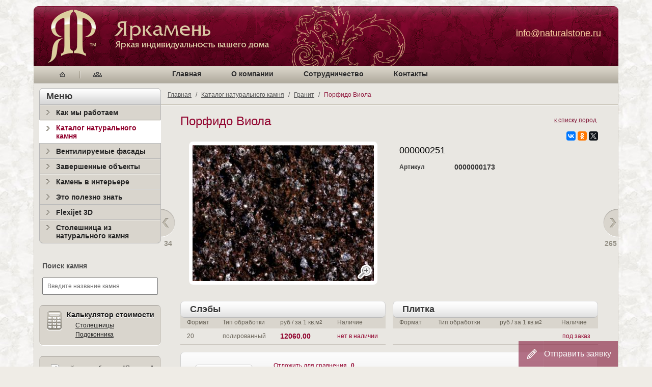

--- FILE ---
content_type: text/html; charset=windows-1251
request_url: http://naturalstone.ru/catalog/granite/porfido_viola_476/
body_size: 12006
content:
<!DOCTYPE HTML>
<html prefix="og: https://ogp.me/ns# zoom-id: https://ogp.me/ns/zoom-id# preload-selectors-small: https://ogp.me/ns/preload-selectors-small#
              ya: https://webmaster.yandex.ru/vocabularies/">
<head>
	<meta http-equiv="Content-Type" content="text/html; charset=windows-1251">
<title>Гранит Порфидо Виола - плитка, слэбы в Москве</title>
<meta name='description' content='Гранит Порфидо Виола  в каталоге натурального камня. Плитка, слэбы.  Цены.' />
<link rel="canonical" href="https://www.naturalstone.ru/catalog/granite/porfido_viola_476/" />
    <meta property="og:site_name" content="Натуральный природный камень и изделия из камня от «ЯрКамень» в Москве" />
    <meta property="og:title" content="Гранит Порфидо Виола - плитка, слэбы в Москве" />
    <meta property="og:image" content="https://www.naturalstone.ru/images/logo.png" />
    <meta property="og:url" content="https://www.naturalstone.ru/catalog/granite/porfido_viola_476/" />
    <meta property="og:type" content="website" />
    <meta property="og:locale" content="ru_RU" />

	
    <link rel="icon" href="/favicon.ico" type="image/png" />
	<link rel="shortcut icon" href="/favicon.ico" type="image/png" />
	<link href="/css/style.css" rel="stylesheet" type="text/css">
	<link rel="stylesheet" type="text/css" href="/css/jquery.lightbox-0.5.css" />
	
	<!--[if lte IE 6]>
	<script type="text/javascript" src="/js/iepngfix_tilebg.js"></script>
	<script type="text/javascript" src="/js/ie.js"></script>
	<![endif]-->
	<!--[if lte IE 7]><link href="/css/ie6-7.css" rel="stylesheet" type="text/css" /><![endif]-->
	<!--[if lte IE 8]>
	<script type="text/javascript" src="/js/PIE.js"></script>
	<script type="text/javascript" src="/js/html5support.js"></script>
	<![endif]-->
	<script type="text/javascript" src="/js/jquery.js"></script>
	<script type="text/javascript" src="/js/jquery.jcarousel.min.js"></script>
	<script type="text/javascript" src="/js/jcarousellite.js"></script>
    
	<script type="text/javascript" src="/js/jquery.lightbox-0.5.js"></script>
	<script type="text/javascript" src="/js/main.js"></script>
	
	<link rel="stylesheet" type="text/css" href="/css/jquery.thickbox.css" />
	<script type="text/javascript" src="/js/jquery.thickbox.js"></script>
    
    
	<script language=JavaScript>
		<!--
		function click(e) {
			if (document.all) {
				if (event.button == 2) {
					return false;
				}
			}
			
			if (document.layers) { // NC
				if (e.which == 3) {
					alert(message);
					return false;
				}
			}
			
		}
		
		if (document.layers) {
			document.captureEvents(Event.MOUSEDOWN);
		}
		
		document.onmousedown=click;
		document.oncontextmenu=function(e){return false};
		//-->
	</script>
    

</head>
<body>
<div id="wrapper">
	<div id="container">
		<div class="content-bg">
			
				<script type="text/javascript" src="/js/mobile/mobile-open.js"></script>
	<div class="scroll-top-button"></div>
	<script type="text/javascript" src="/js/cycle.js"></script>
    
	<script type="text/javascript">
        $(document).ready(function(){
			
			if ($('.actionblock-block').length>0) $('.actionblock-block').cycle({
				fx:'fade',
				speed:1000,
				timeout:3000,
				pager:'#pager',
				pagerAnchorBuilder: function(idx, el) {return '<span></span>';}
			});
			
        });
    </script>
	
	<div class="scroll-top-button-fixed-box">
		<div class="scroll-top-button-fixed">
			<div class="scroll-top-button"></div>
		</div>
	</div>
	
	<header class="header">
    
    	        
		<script type="text/javascript">
			
			$(document).ready(function(){
							$(".sub_menu_top_0").hover(function() {
								clearTimeout(window.timerTopMenuId);
									$(this).addClass('active');
							}, function() {
								clearTimeout(window.timerTopMenuId);
									$(this).removeClass('active');
							});
							$(".sub_menu_top_1").hover(function() {
								hideTopMenu("#sub_menu_top_1");
									$(this).addClass('active');
							}, function() {
								$("#sub_menu_top_1").hide(400);
									$(this).removeClass('active');
								clearTimeout(window.timerTopMenuId);
							});
							$(".sub_menu_top_2").hover(function() {
								clearTimeout(window.timerTopMenuId);
									$(this).addClass('active');
							}, function() {
								clearTimeout(window.timerTopMenuId);
									$(this).removeClass('active');
							});
							$(".sub_menu_top_3").hover(function() {
								clearTimeout(window.timerTopMenuId);
									$(this).addClass('active');
							}, function() {
								clearTimeout(window.timerTopMenuId);
									$(this).removeClass('active');
							});
								$(".left_menu_0").hover(function() {
								//	hideLeftMenu("#left_menu_0");
									$(this).addClass('open');
								}, function() {
									$("#left_menu_0").hide(500);
									clearTimeout(window.timerSubMenuId);
									$(this).removeClass('open');
								});
								$(".left_menu_2").hover(function() {
									clearTimeout(window.timerSubMenuId);
									$(this).addClass('open noSubMenu');
								}, function() {
									clearTimeout(window.timerSubMenuId);
									$(this).removeClass('open noSubMenu');
								});
								$(".left_menu_3").hover(function() {
								//	hideLeftMenu("#left_menu_3");
									$(this).addClass('open');
								}, function() {
									$("#left_menu_3").hide(500);
									clearTimeout(window.timerSubMenuId);
									$(this).removeClass('open');
								});
								$(".left_menu_4").hover(function() {
								//	hideLeftMenu("#left_menu_4");
									$(this).addClass('open');
								}, function() {
									$("#left_menu_4").hide(500);
									clearTimeout(window.timerSubMenuId);
									$(this).removeClass('open');
								});
								$(".left_menu_5").hover(function() {
								//	hideLeftMenu("#left_menu_5");
									$(this).addClass('open');
								}, function() {
									$("#left_menu_5").hide(500);
									clearTimeout(window.timerSubMenuId);
									$(this).removeClass('open');
								});
								$(".left_menu_6").hover(function() {
								//	hideLeftMenu("#left_menu_6");
									$(this).addClass('open');
								}, function() {
									$("#left_menu_6").hide(500);
									clearTimeout(window.timerSubMenuId);
									$(this).removeClass('open');
								});
								$(".left_menu_7").hover(function() {
									clearTimeout(window.timerSubMenuId);
									$(this).addClass('open noSubMenu');
								}, function() {
									clearTimeout(window.timerSubMenuId);
									$(this).removeClass('open noSubMenu');
								});
			});
			
		</script>
		
		<div class="logo">
			<a href="/"><img src="/images/logo.png" alt="ЯР камень"></a>
		</div>
		
		<div class="slogan">
			<img src="/images/companyName.png" alt="Яркамень"><br />
			<img src="/images/slogan.png" alt="Яркая индивидуальность вашего дома">
		</div>
		<!--<div class="pay">
			Мы принимаем оплату<br />
			<img src="/images/pay/mastercard_43.png" alt="Принимаем оплату Mastercard"> <img src="/images/pay/visa_43.png" alt="Принимаем оплату Visa">
		</div>-->
		<div class="contacts">
			<!--a class="btn-red" rel="0" href="#" onclick="onlineConsultant('2', '/messenger/', $(this).attr('title')); return false;" title="Онлайн_консультант"><span>Онлайн-консультант</span></a-->
		    <div class="mail-h"><a href="mailto:info@naturalstone.ru" rel="nofollow" style="color:#ffd8a6;">info@naturalstone.ru</a><font-size: 18px></div>
		</div>
		<end .contacts>
		
		<div class="menu-hold">
			<ul class="pic-menu">
				<li class="first">
						<a class="home" href="/" title="Главная">Главная</a>
				</li>
				<!--li><a class="feedback" href="mailto:<a href="mailto:info@naturalstone.ru" rel="nofollow" style="color:#ffd8a6;">info@naturalstone.ru</a>" title="Обратная связь">Обратная связь</a></li-->
				<li>
					
						<a class="sitemap" href="/sitemap/" title="Карта сайта">Карта сайта</a>
				</li>
			</ul>
			<!-- end .pic-menu-->
					<ul class="menu">
								<li class="topMenu sub_menu_top_0">
									<a class="topMenuOrange" href="/" title="Главная"><span data-f="" data-t="Главная">Главная</span></a>
									
								</li>
								<li class="topMenu sub_menu_top_1">
										<div class="subMenuTop" id="sub_menu_top_1">
												<div class="lineSubMenu"><span class="arr2"></span><a data-f="" data-t="О нас" href="/about/history2/" title="О нас">О нас</a></div>
												<div class="lineSubMenu"><span class="arr2"></span><a data-f="" data-t="Дипломы и сертификаты" href="/about/diplomy/" title="Дипломы и сертификаты">Дипломы и сертификаты</a></div>
												<div class="lineSubMenu"><span class="arr2"></span><a data-f="" data-t="Отзывы" href="/about/otzyvy/" title="Отзывы">Отзывы</a></div>
											<div class="corner bl" style="left: 0; bottom: 0;"></div>
											<div class="corner br" style="right: 0; bottom: 0;"></div>
										</div>
									<a class="topMenuOrange" href="/about/" title="О компании"><span data-f="" data-t="О компании">О компании</span></a>
									
								</li>
								<li class="topMenu sub_menu_top_2">
									<a class="topMenuOrange" href="/partneram/" title="Сотрудничество"><span data-f="" data-t="Сотрудничество">Сотрудничество</span></a>
									
								</li>
								<li class="topMenu sub_menu_top_3">
									<a class="topMenuOrange" href="/contacts/" title="Контакты"><span data-f="" data-t="Контакты">Контакты</span></a>
									
								</li>
					</ul>
					<!-- end .menu-->
			<div class="bg"></div>
		</div>
		<!-- end .menu-hold-->
        
        <!-- div class="request-call-back-open">Заказать звонок</div-->
        
	</header>			
			<div class="content">
				<section class="mainContent">
					<nav class="path"><a href="/" title="Перейти на главную">Главная</a> <span>/</span> <a href="/catalog/" title="Каталог натурального камня">Каталог натурального камня</a> <span>/</span> <a href="/catalog/granite/" title="Гранит">Гранит</a> <span>/</span> Порфидо Виола</nav>
					
					<div class="item brick">
							<a href="/catalog/granite/river_uait_479/" class="link-next">265</a>
							<a href="/catalog/granite/chaina_tropikal_braun_610/" class="link-prev">34</a>
<h1>Порфидо Виола</h1>						<div class='to_stones_list'><a href="/catalog/granite/" title="к списку пород">к списку пород</a></div>
						
						<div class='soc_catstone'><script src="//yastatic.net/es5-shims/0.0.2/es5-shims.min.js"></script>
<script src="//yastatic.net/share2/share.js"></script>
<div class="ya-share2" data-services="collections,vkontakte,odnoklassniki,gplus,twitter" data-size="s" data-lang="en"></div></div>
						
						<div class="clearfix">
							
							<div class="side-l" id="zoomimg">
								<!--<div class="side-l" id="galleryStone">-->
									<ul class="photos">
											<li  >
												<div class="image">
													<span class="imageHidStone">
														<a href="/files/catalog/7872b31bee00a95903ab0d5cde9d87f9_800.jpg"><img src="/files/catalog/7872b31bee00a95903ab0d5cde9d87f9_800.jpg"  alt=""><em class="zoom"></em></a>
													</span>
												</div>
											</li>
									</ul>
							</div>
                            
                            <div class="slebs-view-box">
                            	<div class="slebs-view">
                                </div>
                            </div>
							
							<div class="side-r2">
								<div class="name"><strong>000000251</strong>  </div>
								<ul class="details2">
										<li><strong class="label">Артикул</strong> <strong class="big">0000000173</strong></li>
								</ul>
								
																
							</div>
							
						</div>
						
						<div class="sep"></div>
						
						<div class="clearfix">
							<div class="side-l">
								
								
								<div class="table2">
									<div class="title">
										<h3>Слэбы</h3>
										<!--a class="rlink" href="/stock/" title="Наши предложения">Наши предложения</a-->
									</div>
									<table>
										<tr>
											<th>Формат</th>
											<th>Тип обработки</th>
											<th>руб / за 1 кв.м<sup>2</sup></th>
											<th>Наличие</th>
										</tr>
												<tr>
													<td>20</td>
													<td>полированный</td>
													<td class="price">12060.00</td>
															<td class="red">
														нет в наличии														
													</td>
												</tr>
									</table>
								</div>
								<!-- end .table2-->
								
								
							</div>
							<!-- end .side-l-->
							
							<div class="side-r">
								
								<div class="table2">
									<div class="title">
										<h3>Плитка</h3>
										<!--a class="rlink" href="/stock/tile/" title="Наши предложения">Наши предложения</a-->
									</div>
									<table>
										<tr>
											<th>Формат</th>
											<th>Тип обработки</th>
											<th>руб / за 1 кв.м<sup>2</sup></th>
											<th>Наличие</th>
										</tr>
												<tr><td colspan="4" class="red" style="text-align: right; padding-right: 15px;">под заказ</td></tr>
									</table>
								</div>
								<!-- end .table2-->
								
							</div>
							<!-- end .side-r-->
						</div>
						
						<!--div class="beige-link"><a href="/stock/">В наличии куски</a></div--><br />
						<div class="order-block">
							<a class="btn-grey thickbox" href="/orderStone/?width=700&height=665&stone=477&TB_iframe=true" title="">Заказать</a>
							
							<ul class="opt">
								<li class="to-compare"><a href="#" onClick="remittedAdd('477'); return false;" title="отложить для сравнения">Отложить для сравнения</a> <strong id="numRemmited">0</strong></li>
							</ul>
							<div class="phone"><strong><a href="tel:+74954119432" class="ya-phone"></a></strong> <!--a href="#" onClick="onlineConsultant('2', '/messenger/', $(this).attr('title')); return false;" title="Онлайн_консультант">Онлайн-консультант</a--></div>
						</div>
						<!-- end .order-block-->
						
						<div id='remind_supply' style='display: none;'>
							<div id="remind_supply_div">
								<div id="textInfo"><p>Если Вы хотите не пропустить поставку данной породы, мы вышлем Вам напоминание на почту</p></div>
								E-mail: 
								<div class="input" style="width: 280px;">
									<input type="hidden" id="id" value="477">
									<input type="text" style="width: 280px;" id="email" name="fld[email]" value="">
								</div>
								<br />
								<span class="btn-grey" onClick="sendNextDelivery()">Отправить</span>
							</div>
						</div>
						
						
						<div class="clearfix">
							
							<div class="side-l">
							</div>
							
							
							<!-- end .side-l-->
							<div class="side-r">
							</div>
							<!-- end .side-r-->
						</div>
						<div class="sep"></div>
						
					</div>
					<!-- end .item-->
					
					
						<div class="stone_by_color_name"><h3>Похожие породы</h3></div>
						<div class="block1 slider stone_by_color">
							<div class="hold">
								<ul class="carousel5 samples samples4">
										<li>
											<div class="img-hold">
												<a href="/catalog/granite/bein_bruk_braun_318/" title="Бейнбрук Браун Экстра">
													<img src="/files/catalog/f5e935ffe90f1d1d561c5d3ef642c12d_183.jpg" alt="" title=""><span class="text"><span class="top"><em>Бейнбрук Браун Экстра</em></span><span class="bottom"><em>Гранит<br /></em></span></span><span class="cover"></span>
												</a>
											</div>
										</li>
										<li>
											<div class="img-hold">
												<a href="/catalog/granite/braun_antik_317/" title="Браун Антик">
													<img src="/files/catalog/f800b340d524e95208a012b8be3ca832_183.jpg" alt="" title=""><span class="text"><span class="top"><em>Браун Антик</em></span><span class="bottom"><em>Гранит<br /></em></span></span><span class="cover"></span>
												</a>
											</div>
										</li>
										<li>
											<div class="img-hold">
												<a href="/catalog/granite/desert_braun_612/" title="Десерт Браун Премиум">
													<img src="/files/catalog/4095f061e1df4e894387933cbbfa38ab_183.jpg" alt="" title=""><span class="text"><span class="top"><em>Десерт Браун Премиум</em></span><span class="bottom"><em>Гранит<br /></em></span></span><span class="cover"></span>
												</a>
											</div>
										</li>
										<li>
											<div class="img-hold">
												<a href="/catalog/granite/dzhalo_venetsiano_fiorito_152/" title="Джиалло Венециано Фиорито">
													<img src="/files/catalog/a5067fb485e1b4cf601b5505bce3e65c_183.jpg" alt="" title=""><span class="text"><span class="top"><em>Джиалло Венециано Фиорито</em></span><span class="bottom"><em>Гранит<br /></em></span></span><span class="cover"></span>
												</a>
											</div>
										</li>
										<li>
											<div class="img-hold">
												<a href="/catalog/granite/porfido_argentino_475/" title="Порфидо Аргентино">
													<img src="/files/catalog/fce5f365b49b7d7d2099faee065c5eab_183.jpg" alt="" title=""><span class="text"><span class="top"><em>Порфидо Аргентино</em></span><span class="bottom"><em>Гранит<br /></em></span></span><span class="cover"></span>
												</a>
											</div>
										</li>
										<li>
											<div class="img-hold">
												<a href="/catalog/granite/tropik_braun_686/" title="Тропик Браун Экстра">
													<img src="/files/catalog/3462241cb6d5b486b5a261530eca608d_183.jpg" alt="" title=""><span class="text"><span class="top"><em>Тропик Браун Экстра</em></span><span class="bottom"><em>Гранит<br /></em></span></span><span class="cover"></span>
												</a>
											</div>
										</li>
										<li>
											<div class="img-hold">
												<a href="/catalog/granite/mezhdurechenskii_327/" title="Междуреченский">
													<img src="/files/catalog/33447ffa0097f88c999df6f21acfa166_183.jpg" alt="" title=""><span class="text"><span class="top"><em>Междуреченский</em></span><span class="bottom"><em>Гранит<br /></em></span></span><span class="cover"></span>
												</a>
											</div>
										</li>
										<li>
											<div class="img-hold">
												<a href="/catalog/granite/chaina_tropikal_braun_610/" title="Чайна Тропикал Браун">
													<img src="/files/catalog/c1139984086270e46f55e4d868bf2d44_183.jpg" alt="" title=""><span class="text"><span class="top"><em>Чайна Тропикал Браун</em></span><span class="bottom"><em>Гранит<br /></em></span></span><span class="cover"></span>
												</a>
											</div>
										</li>
										<li>
											<div class="img-hold">
												<a href="/catalog/granite/tan_braun_325/" title="Тан Браун Экстра">
													<img src="/files/catalog/e0fa3593e3ccf9ce14ff208a881f499e_183.jpg" alt="" title=""><span class="text"><span class="top"><em>Тан Браун Экстра</em></span><span class="bottom"><em>Гранит<br /></em></span></span><span class="cover"></span>
												</a>
											</div>
										</li>
										<li>
											<div class="img-hold">
												<a href="/catalog/granite/kofe_braun_471/" title="Кофе Браун">
													<img src="/files/catalog/e5384ad0f1ccd9ce2415e6f71ec18183_183.jpg" alt="" title=""><span class="text"><span class="top"><em>Кофе Браун</em></span><span class="bottom"><em>Гранит<br /></em></span></span><span class="cover"></span>
												</a>
											</div>
										</li>
										<li>
											<div class="img-hold">
												<a href="/catalog/granite/dymovskii_465/" title="Дымовский">
													<img src="/files/catalog/b885e5fd1b6628a9ab637e19bfda7730_183.jpg" alt="" title=""><span class="text"><span class="top"><em>Дымовский</em></span><span class="bottom"><em>Гранит<br /></em></span></span><span class="cover"></span>
												</a>
											</div>
										</li>
										<li>
											<div class="img-hold">
												<a href="/catalog/granite/zheltau_655/" title="Жельтау-2">
													<img src="/files/catalog/80cc831f96b33c5764892031404711cd_183.jpg" alt="" title=""><span class="text"><span class="top"><em>Жельтау-2</em></span><span class="bottom"><em>Гранит<br /></em></span></span><span class="cover"></span>
												</a>
											</div>
										</li>
										<li>
											<div class="img-hold">
												<a href="/catalog/granite/violetta_646/" title="Виолетта">
													<img src="/files/catalog/0c6b658553be5c4f753981d939a4d2ef_183.jpg" alt="" title=""><span class="text"><span class="top"><em>Виолетта</em></span><span class="bottom"><em>Гранит<br /></em></span></span><span class="cover"></span>
												</a>
											</div>
										</li>
										<li>
											<div class="img-hold">
												<a href="/catalog/granite/golden_melodi_220/" title="Голден Мелоди">
													<img src="/files/catalog/e0eaf4fdba08b1453a0d98ddfc9242c6_183.jpg" alt="" title=""><span class="text"><span class="top"><em>Голден Мелоди</em></span><span class="bottom"><em>Гранит<br /></em></span></span><span class="cover"></span>
												</a>
											</div>
										</li>
										<li>
											<div class="img-hold">
												<a href="/catalog/granite/indian_parana_208/" title="Джупарана Виара">
													<img src="/files/catalog/542ff605c6161988d0c4998f7817d7bb_183.jpg" alt="" title=""><span class="text"><span class="top"><em>Джупарана Виара</em></span><span class="bottom"><em>Гранит<br /></em></span></span><span class="cover"></span>
												</a>
											</div>
										</li>
										<li>
											<div class="img-hold">
												<a href="/catalog/granite/dzhuparein_bahiya_klassik_235/" title="Джупарейн Бахия Классик">
													<img src="/files/catalog/e1a561a53115b5bc08bb8e98be78a666_183.jpg" alt="" title=""><span class="text"><span class="top"><em>Джупарейн Бахия Классик</em></span><span class="bottom"><em>Гранит<br /></em></span></span><span class="cover"></span>
												</a>
											</div>
										</li>
										<li>
											<div class="img-hold">
												<a href="/catalog/granite/dzhuparein_krema_mara_203/" title="Джупарейн Крема Мара">
													<img src="/files/catalog/8b42e4578b28f375cfe02718f064aeca_183.jpg" alt="" title=""><span class="text"><span class="top"><em>Джупарейн Крема Мара</em></span><span class="bottom"><em>Гранит<br /></em></span></span><span class="cover"></span>
												</a>
											</div>
										</li>
										<li>
											<div class="img-hold">
												<a href="/catalog/granite/dzhuparein_oro_romano_233/" title="Джупарейн Оро Романо">
													<img src="/files/catalog/e612c664d123707ab8dd2647432111a8_183.jpg" alt="" title=""><span class="text"><span class="top"><em>Джупарейн Оро Романо</em></span><span class="bottom"><em>Гранит<br /></em></span></span><span class="cover"></span>
												</a>
											</div>
										</li>
										<li>
											<div class="img-hold">
												<a href="/catalog/granite/dzhuparein_send_442/" title="Джупарейн Сэнд">
													<img src="/files/catalog/d983051d75c4ccd2092166bdd04aaf95_183.jpg" alt="" title=""><span class="text"><span class="top"><em>Джупарейн Сэнд</em></span><span class="bottom"><em>Гранит<br /></em></span></span><span class="cover"></span>
												</a>
											</div>
										</li>
										<li>
											<div class="img-hold">
												<a href="/catalog/granite/dzhuparein_tabakko_392/" title="Джупарейн Табакко">
													<img src="/files/catalog/7a5ae05615cf234a2d28a8af6163c3ff_183.jpg" alt="" title=""><span class="text"><span class="top"><em>Джупарейн Табакко</em></span><span class="bottom"><em>Гранит<br /></em></span></span><span class="cover"></span>
												</a>
											</div>
										</li>
										<li>
											<div class="img-hold">
												<a href="/catalog/granite/dzhuparein_fantastiko_222/" title="Джупарейн Фантастико">
													<img src="/files/catalog/9029190007c66c7221f0db1355e3bbbd_183.jpg" alt="" title=""><span class="text"><span class="top"><em>Джупарейн Фантастико</em></span><span class="bottom"><em>Гранит<br /></em></span></span><span class="cover"></span>
												</a>
											</div>
										</li>
										<li>
											<div class="img-hold">
												<a href="/catalog/granite/indian_dzhuparana_175/" title="Индиан Джупарана">
													<img src="/files/catalog/3f9ccf2d385e1a349fdb3eaaf5db6740_183.jpg" alt="" title=""><span class="text"><span class="top"><em>Индиан Джупарана</em></span><span class="bottom"><em>Гранит<br /></em></span></span><span class="cover"></span>
												</a>
											</div>
										</li>
										<li>
											<div class="img-hold">
												<a href="/catalog/granite/kashimir_gold_klassik_410/" title="Кашмир Голд Классик">
													<img src="/files/catalog/5892909524438ed9338e26aafa23a7a1_183.jpg" alt="" title=""><span class="text"><span class="top"><em>Кашмир Голд Классик</em></span><span class="bottom"><em>Гранит<br /></em></span></span><span class="cover"></span>
												</a>
											</div>
										</li>
										<li>
											<div class="img-hold">
												<a href="/catalog/granite/lunar_eklips_168/" title="Лунар Эклипс">
													<img src="/files/catalog/c4416461c1ed93953dabb44791e5914b_183.jpg" alt="" title=""><span class="text"><span class="top"><em>Лунар Эклипс</em></span><span class="bottom"><em>Гранит<br /></em></span></span><span class="cover"></span>
												</a>
											</div>
										</li>
										<li>
											<div class="img-hold">
												<a href="/catalog/granite/nerazhskii_377/" title="Неражский">
													<img src="/files/catalog/5900b9f411d698eeb2df2ceddca13889_183.jpg" alt="" title=""><span class="text"><span class="top"><em>Неражский</em></span><span class="bottom"><em>Гранит<br /></em></span></span><span class="cover"></span>
												</a>
											</div>
										</li>
										<li>
											<div class="img-hold">
												<a href="/catalog/granite/nu_kaledoniya_braun_198/" title="Нью Каледония">
													<img src="/files/catalog/50b7b55f8f4deedc77a1422549fc0d56_183.jpg" alt="" title=""><span class="text"><span class="top"><em>Нью Каледония</em></span><span class="bottom"><em>Гранит<br /></em></span></span><span class="cover"></span>
												</a>
											</div>
										</li>
										<li>
											<div class="img-hold">
												<a href="/catalog/granite/osmalinskii_380/" title="Осмалинский">
													<img src="/files/catalog/4bf25460c74f3fedc418f1a12efada1d_183.jpg" alt="" title=""><span class="text"><span class="top"><em>Осмалинский</em></span><span class="bottom"><em>Гранит<br /></em></span></span><span class="cover"></span>
												</a>
											</div>
										</li>
										<li>
											<div class="img-hold">
												<a href="/catalog/granite/roza_baveno_408/" title="Роза Бавено">
													<img src="/files/catalog/abeb7ff81425845f5ed4bf13395c9662_183.jpg" alt="" title=""><span class="text"><span class="top"><em>Роза Бавено</em></span><span class="bottom"><em>Гранит<br /></em></span></span><span class="cover"></span>
												</a>
											</div>
										</li>
										<li>
											<div class="img-hold">
												<a href="/catalog/granite/sahara_gold_golden_fentazi_348/" title="Сахара Голд (Голден Фентази)">
													<img src="/files/catalog/7445f426643de3f6655342e2f95972d4_183.jpg" alt="" title=""><span class="text"><span class="top"><em>Сахара Голд (Голден Фентази)</em></span><span class="bottom"><em>Гранит<br /></em></span></span><span class="cover"></span>
												</a>
											</div>
										</li>
										<li>
											<div class="img-hold">
												<a href="/catalog/granite/foks_braun_173/" title="Фокс Браун">
													<img src="/files/catalog/c95fafa6a79ead070f8a4bec97178106_183.jpg" alt="" title=""><span class="text"><span class="top"><em>Фокс Браун</em></span><span class="bottom"><em>Гранит<br /></em></span></span><span class="cover"></span>
												</a>
											</div>
										</li>
										<li>
											<div class="img-hold">
												<a href="/catalog/granite/agat_181/" title="Агат">
													<img src="/files/catalog/65e7be1ea019d50be5e1649a2d253f20_183.jpg" alt="" title=""><span class="text"><span class="top"><em>Агат</em></span><span class="bottom"><em>Гранит<br /></em></span></span><span class="cover"></span>
												</a>
											</div>
										</li>
										<li>
											<div class="img-hold">
												<a href="/catalog/granite/amarello_gold_352/" title="Амарелло Голд">
													<img src="/files/catalog/564e85854df76c1cdcb1b802d25a3a8e_183.jpg" alt="" title=""><span class="text"><span class="top"><em>Амарелло Голд</em></span><span class="bottom"><em>Гранит<br /></em></span></span><span class="cover"></span>
												</a>
											</div>
										</li>
										<li>
											<div class="img-hold">
												<a href="/catalog/granite/verniz_tropikal_242/" title="Верниз Тропикал">
													<img src="/files/catalog/9ab9c595bca2977c467a6dde6422b659_183.jpg" alt="" title=""><span class="text"><span class="top"><em>Верниз Тропикал</em></span><span class="bottom"><em>Гранит<br /></em></span></span><span class="cover"></span>
												</a>
											</div>
										</li>
										<li>
											<div class="img-hold">
												<a href="/catalog/granite/gold_end_silver_158/" title="Голд энд Сильвер">
													<img src="/files/catalog/248d8def931d08482d0e68b67a8a363b_183.jpg" alt="" title=""><span class="text"><span class="top"><em>Голд энд Сильвер</em></span><span class="bottom"><em>Гранит<br /></em></span></span><span class="cover"></span>
												</a>
											</div>
										</li>
										<li>
											<div class="img-hold">
												<a href="/catalog/granite/golden_bich_176/" title="Голден Бич">
													<img src="/files/catalog/d7fa4b455a4a79cf6ba135a73c420a13_183.jpg" alt="" title=""><span class="text"><span class="top"><em>Голден Бич</em></span><span class="bottom"><em>Гранит<br /></em></span></span><span class="cover"></span>
												</a>
											</div>
										</li>
										<li>
											<div class="img-hold">
												<a href="/catalog/granite/golden_veiv_196/" title="Голден Вейв">
													<img src="/files/catalog/fd811b716b83ee84e35e7c81dd70a81b_183.jpg" alt="" title=""><span class="text"><span class="top"><em>Голден Вейв</em></span><span class="bottom"><em>Гранит<br /></em></span></span><span class="cover"></span>
												</a>
											</div>
										</li>
										<li>
											<div class="img-hold">
												<a href="/catalog/granite/golden_lif_649/" title="Голден Лиф">
													<img src="/files/catalog/45c8ccb1ae0f7a5eb02af20392099337_183.jpg" alt="" title=""><span class="text"><span class="top"><em>Голден Лиф</em></span><span class="bottom"><em>Гранит<br /></em></span></span><span class="cover"></span>
												</a>
											</div>
										</li>
										<li>
											<div class="img-hold">
												<a href="/catalog/granite/golden_oak_403/" title="Голден Оак">
													<img src="/files/catalog/cb3180065f4be51c44e0f0cd4a77df1b_183.jpg" alt="" title=""><span class="text"><span class="top"><em>Голден Оак</em></span><span class="bottom"><em>Гранит<br /></em></span></span><span class="cover"></span>
												</a>
											</div>
										</li>
										<li>
											<div class="img-hold">
												<a href="/catalog/granite/golden_persa_172/" title="Голден Перса">
													<img src="/files/catalog/8cbafb2ef988f3208b69f67136935af0_183.jpg" alt="" title=""><span class="text"><span class="top"><em>Голден Перса</em></span><span class="bottom"><em>Гранит<br /></em></span></span><span class="cover"></span>
												</a>
											</div>
										</li>
										<li>
											<div class="img-hold">
												<a href="/catalog/granite/granatovyi_amfibolit_616/" title="Гранатовый Амфиболит">
													<img src="/files/catalog/a12d09bcaae18cbd9e0f490c194caccc_183.jpg" alt="" title=""><span class="text"><span class="top"><em>Гранатовый Амфиболит</em></span><span class="bottom"><em>Гранит<br /></em></span></span><span class="cover"></span>
												</a>
											</div>
										</li>
										<li>
											<div class="img-hold">
												<a href="/catalog/granite/dzhallo_antiko_342/" title="Джиалло Антико">
													<img src="/files/catalog/2116bd2b273fa498c9dd4a6f3a8ef009_183.jpg" alt="" title=""><span class="text"><span class="top"><em>Джиалло Антико</em></span><span class="bottom"><em>Гранит<br /></em></span></span><span class="cover"></span>
												</a>
											</div>
										</li>
										<li>
											<div class="img-hold">
												<a href="/catalog/granite/dzhallo_kaliforniya_231/" title="Джиалло Калифорния">
													<img src="/files/catalog/a4fa8e5ea5dfc3e252f65a2256834e35_183.jpg" alt="" title=""><span class="text"><span class="top"><em>Джиалло Калифорния</em></span><span class="bottom"><em>Гранит<br /></em></span></span><span class="cover"></span>
												</a>
											</div>
										</li>
										<li>
											<div class="img-hold">
												<a href="/catalog/granite/dzhuparein_kolombo_gold_186/" title="Джупарейн Коломбо Голд">
													<img src="/files/catalog/c2a3ab06281a9c274d1759ca07d8d2a8_183.jpg" alt="" title=""><span class="text"><span class="top"><em>Джупарейн Коломбо Голд</em></span><span class="bottom"><em>Гранит<br /></em></span></span><span class="cover"></span>
												</a>
											</div>
										</li>
										<li>
											<div class="img-hold">
												<a href="/catalog/granite/zvezda_ukrainy_647/" title="Звезда Украины">
													<img src="/files/catalog/6195a74b7efa6ab6e8562365b18c6310_183.jpg" alt="" title=""><span class="text"><span class="top"><em>Звезда Украины</em></span><span class="bottom"><em>Гранит<br /></em></span></span><span class="cover"></span>
												</a>
											</div>
										</li>
										<li>
											<div class="img-hold">
												<a href="/catalog/granite/kamenogorskii_469/" title="Каменогорский">
													<img src="/files/catalog/2ddf7d47170a67afc307971534abaef6_183.jpg" alt="" title=""><span class="text"><span class="top"><em>Каменогорский</em></span><span class="bottom"><em>Гранит<br /></em></span></span><span class="cover"></span>
												</a>
											</div>
										</li>
										<li>
											<div class="img-hold">
												<a href="/catalog/granite/kafe_bahiya_braun_kofe_660/" title="Кафе Бахия (Браун Кофе)">
													<img src="/files/catalog/c3b76737d61ba7bec29154f59bbf412e_183.jpg" alt="" title=""><span class="text"><span class="top"><em>Кафе Бахия (Браун Кофе)</em></span><span class="bottom"><em>Гранит<br /></em></span></span><span class="cover"></span>
												</a>
											</div>
										</li>
										<li>
											<div class="img-hold">
												<a href="/catalog/granite/kafe_imperial_351/" title="Кафе Империал Экстра">
													<img src="/files/catalog/cbb3f244c4e27489134c6f882eb2a853_183.jpg" alt="" title=""><span class="text"><span class="top"><em>Кафе Империал Экстра</em></span><span class="bottom"><em>Гранит<br /></em></span></span><span class="cover"></span>
												</a>
											</div>
										</li>
										<li>
											<div class="img-hold">
												<a href="/catalog/granite/kurtinskii_472/" title="Куртинский">
													<img src="/files/catalog/4f36a1d63f3a6b4f1e810a035d6cd7ac_183.jpg" alt="" title=""><span class="text"><span class="top"><em>Куртинский</em></span><span class="bottom"><em>Гранит<br /></em></span></span><span class="cover"></span>
												</a>
											</div>
										</li>
										<li>
											<div class="img-hold">
												<a href="/catalog/granite/labrador_antik_560/" title="Лабрадор Антик">
													<img src="/files/catalog/e0c6042c0b0e4e9130e0b72c1d88d240_183.jpg" alt="" title=""><span class="text"><span class="top"><em>Лабрадор Антик</em></span><span class="bottom"><em>Гранит<br /></em></span></span><span class="cover"></span>
												</a>
											</div>
										</li>
										<li>
											<div class="img-hold">
												<a href="/catalog/granite/madura_gold_45/" title="Мадура Голд">
													<img src="/files/catalog/c30489684f014992fe48eded8df7fc44_183.jpg" alt="" title=""><span class="text"><span class="top"><em>Мадура Голд</em></span><span class="bottom"><em>Гранит<br /></em></span></span><span class="cover"></span>
												</a>
											</div>
										</li>
										<li>
											<div class="img-hold">
												<a href="/catalog/granite/millenium_kream_169/" title="Миллениум Креам">
													<img src="/files/catalog/7dce605cb5dbb7234a26647a05d2f59a_183.jpg" alt="" title=""><span class="text"><span class="top"><em>Миллениум Креам</em></span><span class="bottom"><em>Гранит<br /></em></span></span><span class="cover"></span>
												</a>
											</div>
										</li>
										<li>
											<div class="img-hold">
												<a href="/catalog/granite/meri_gold_661/" title="Мэри Голд">
													<img src="/files/catalog/1193b4ab310afb34c8a6c6547bf08ddd_183.jpg" alt="" title=""><span class="text"><span class="top"><em>Мэри Голд</em></span><span class="bottom"><em>Гранит<br /></em></span></span><span class="cover"></span>
												</a>
											</div>
										</li>
										<li>
											<div class="img-hold">
												<a href="/catalog/granite/nu_venetsiya_gold_original_358/" title="Нью Венеция Голд Экстра">
													<img src="/files/catalog/0b7bf1ad0e3b4e7b19836c7bf8228ddc_183.jpg" alt="" title=""><span class="text"><span class="top"><em>Нью Венеция Голд Экстра</em></span><span class="bottom"><em>Гранит<br /></em></span></span><span class="cover"></span>
												</a>
											</div>
										</li>
										<li>
											<div class="img-hold">
												<a href="/catalog/granite/nu_kaledoniya_premium_659/" title="Нью Каледония Премиум">
													<img src="/files/catalog/ca5478b27be3dcd393a723deaeb32f1b_183.jpg" alt="" title=""><span class="text"><span class="top"><em>Нью Каледония Премиум</em></span><span class="bottom"><em>Гранит<br /></em></span></span><span class="cover"></span>
												</a>
											</div>
										</li>
										<li>
											<div class="img-hold">
												<a href="/catalog/granite/nu_kaledoniya_ekstra_3/" title="Нью Каледония Экстра">
													<img src="/files/catalog/40c81b526210b12df119947f85568bf7_183.jpg" alt="" title=""><span class="text"><span class="top"><em>Нью Каледония Экстра</em></span><span class="bottom"><em>Гранит<br /></em></span></span><span class="cover"></span>
												</a>
											</div>
										</li>
										<li>
											<div class="img-hold">
												<a href="/catalog/granite/nu_kolonial_drim_448/" title="Нью Колониал Дрим">
													<img src="/files/catalog/9446156fe383add1719ad9fcb0a1f4a1_183.jpg" alt="" title=""><span class="text"><span class="top"><em>Нью Колониал Дрим</em></span><span class="bottom"><em>Гранит<br /></em></span></span><span class="cover"></span>
												</a>
											</div>
										</li>
										<li>
											<div class="img-hold">
												<a href="/catalog/granite/orehovskii_398/" title="Ореховский">
													<img src="/files/catalog/6fe9a6447fc7efdac76bcc69cdef2300_183.jpg" alt="" title=""><span class="text"><span class="top"><em>Ореховский</em></span><span class="bottom"><em>Гранит<br /></em></span></span><span class="cover"></span>
												</a>
											</div>
										</li>
										<li>
											<div class="img-hold">
												<a href="/catalog/granite/oriental_drim_210/" title="Ориентал Дрим">
													<img src="/files/catalog/97a8c1b2ab547d2f24b98adfa47c6184_183.jpg" alt="" title=""><span class="text"><span class="top"><em>Ориентал Дрим</em></span><span class="bottom"><em>Гранит<br /></em></span></span><span class="cover"></span>
												</a>
											</div>
										</li>
										<li>
											<div class="img-hold">
												<a href="/catalog/granite/paradizo_bash_673/" title="Парадизо Баш">
													<img src="/files/catalog/8b6f4863c3f98e54b2a5b418ef34c2c4_183.jpg" alt="" title=""><span class="text"><span class="top"><em>Парадизо Баш</em></span><span class="bottom"><em>Гранит<br /></em></span></span><span class="cover"></span>
												</a>
											</div>
										</li>
										<li>
											<div class="img-hold">
												<a href="/catalog/granite/paradizo_ekstra_696/" title="Парадизо Экстра">
													<img src="/files/catalog/3aa2e5bb1795164ea056ee8bd709906d_183.jpg" alt="" title=""><span class="text"><span class="top"><em>Парадизо Экстра</em></span><span class="bottom"><em>Гранит<br /></em></span></span><span class="cover"></span>
												</a>
											</div>
										</li>
										<li>
											<div class="img-hold">
												<a href="/catalog/granite/pervomaiskii_374/" title="Первомайский">
													<img src="/files/catalog/372f5180e32b1fb68e29a25f3d0fab98_183.jpg" alt="" title=""><span class="text"><span class="top"><em>Первомайский</em></span><span class="bottom"><em>Гранит<br /></em></span></span><span class="cover"></span>
												</a>
											</div>
										</li>
										<li>
											<div class="img-hold">
												<a href="/catalog/granite/roiyal_gold_1/" title="Ройял Голд">
													<img src="/files/catalog/f828d29c59e3cd38db3f0538068ba93d_183.jpg" alt="" title=""><span class="text"><span class="top"><em>Ройял Голд</em></span><span class="bottom"><em>Гранит<br /></em></span></span><span class="cover"></span>
												</a>
											</div>
										</li>
										<li>
											<div class="img-hold">
												<a href="/catalog/granite/sapfir_blu_sapfir_braun_170/" title="Сапфир Блю (Сапфир Браун)">
													<img src="/files/catalog/33928986ef13e925fb9e5af813bfd7f4_183.jpg" alt="" title=""><span class="text"><span class="top"><em>Сапфир Блю (Сапфир Браун)</em></span><span class="bottom"><em>Гранит<br /></em></span></span><span class="cover"></span>
												</a>
											</div>
										</li>
										<li>
											<div class="img-hold">
												<a href="/catalog/granite/sapfir_braun_481/" title="Сапфир Браун">
													<img src="/files/catalog/f18ad5078f863c052f396a76a1e765c1_183.jpg" alt="" title=""><span class="text"><span class="top"><em>Сапфир Браун</em></span><span class="bottom"><em>Гранит<br /></em></span></span><span class="cover"></span>
												</a>
											</div>
										</li>
										<li>
											<div class="img-hold">
												<a href="/catalog/granite/sahara_gold_414/" title="Сахара Голд">
													<img src="/files/catalog/0b13081f654e1ffd0839da5904935fc6_183.jpg" alt="" title=""><span class="text"><span class="top"><em>Сахара Голд</em></span><span class="bottom"><em>Гранит<br /></em></span></span><span class="cover"></span>
												</a>
											</div>
										</li>
										<li>
											<div class="img-hold">
												<a href="/catalog/granite/signus_253/" title="Сигнус">
													<img src="/files/catalog/2dfd91c2f315e5039ffdb2cb3dfe33d1_183.jpg" alt="" title=""><span class="text"><span class="top"><em>Сигнус</em></span><span class="bottom"><em>Гранит<br /></em></span></span><span class="cover"></span>
												</a>
											</div>
										</li>
										<li>
											<div class="img-hold">
												<a href="/catalog/granite/sofievskii_378/" title="Софиевский">
													<img src="/files/catalog/b1390d451156d6b86a9d0c5be6ab4785_183.jpg" alt="" title=""><span class="text"><span class="top"><em>Софиевский</em></span><span class="bottom"><em>Гранит<br /></em></span></span><span class="cover"></span>
												</a>
											</div>
										</li>
										<li>
											<div class="img-hold">
												<a href="/catalog/granite/tan_braun_29/" title="Тан Браун">
													<img src="/files/catalog/a52b48145deab1b4d51b4d29637d5e3f_183.jpg" alt="" title=""><span class="text"><span class="top"><em>Тан Браун</em></span><span class="bottom"><em>Гранит<br /></em></span></span><span class="cover"></span>
												</a>
											</div>
										</li>
								</ul>
							</div>
							
						</div>
				</section>
				<!-- end .mainContent-->
				

<script type="application/ld+json">
{
  "@context": "https://schema.org",
  "@type": "Product",
  "name": "Порфидо Виола",
  "description": "",
  "sku": "0000000173",
  "image": "/files/catalog/7872b31bee00a95903ab0d5cde9d87f9_800.jpg",
  "offers": [ { "@type": "Offer", "priceCurrency": "RUB", "price": "12060.00", "availability": "https://schema.org/InStock" } ]
}
</script>

				
				<aside class="aside">
					
						<div class="block2">
		<h3 class="title3">Меню</h3>
				<ul class="menu2">
						<li class="main_left_menu left_menu_0">
							
							<a href="/kak_my_rabotaem/"><span class="arr"></span> Как мы работаем</a>
								<ul class="sub_menu" id="left_menu_0" style="display: none;" >
										<li  ><a style="background: none; white-space: nowrap;" href="/kak_my_rabotaem/s_chego_nachat/">С чего начать?</a>
                                        
                                        
                                        </li>
										<li  ><a style="background: none; white-space: nowrap;" href="/kak_my_rabotaem/arhitektura_i_proektirovanie/">Архитектура и проектирование</a>
                                        
                                        
                                        </li>
										<li  ><a style="background: none; white-space: nowrap;" href="/kak_my_rabotaem/postavka_materialov/">Поставка материалов</a>
                                        
                                        
                                        </li>
										<li  ><a style="background: none; white-space: nowrap;" href="/kak_my_rabotaem/proizvodstvo_i_tehnologii/">Производство и технологии</a>
                                        
                                        
                                        </li>
										<li  ><a style="background: none; white-space: nowrap;" href="/kak_my_rabotaem/oblitsovka_i_montazh/">Облицовка и монтаж</a>
                                        
                                        
                                        </li>
										<li  ><a style="background: none; white-space: nowrap;" href="/kak_my_rabotaem/finishnaya_obrabotka_poverhnosti/">Финишная обработка поверхности</a>
                                        
                                        
                                        </li>
								</ul>
						</li>
						<li class="open noSubMenu left_menu_1">
							
							<a href="/catalog/"><span class="arr"></span> Каталог натурального камня</a>
						</li>
						<li class="main_left_menu left_menu_2">
							
							<a href="/ventilated_facades/"><span class="arr"></span> Вентилируемые фасады</a>
						</li>
						<li class="main_left_menu left_menu_3">
							
							<a href="/projects/"><span class="arr"></span> Завершенные объекты</a>
								<ul class="sub_menu" id="left_menu_3" style="display: none;" >
										<li  ><a style="background: none; white-space: nowrap;" href="/projects/private/">Коттеджи, квартиры</a>
                                        
                                        
                                        </li>
										<li  ><a style="background: none; white-space: nowrap;" href="/projects/corporative/">Корпоративные проекты</a>
                                        
                                        
                                        </li>
								</ul>
						</li>
						<li class="main_left_menu left_menu_4">
							
							<a href="/works/"><span class="arr"></span> Камень в интерьере</a>
								<ul class="sub_menu" id="left_menu_4" style="display: none;" >
										<li  ><a style="background: none; white-space: nowrap;" href="/works/private/">Коттеджи, квартиры</a>
                                        
                                        
                                        </li>
										<li  ><a style="background: none; white-space: nowrap;" href="/works/corporative/">Корпоративная работа</a>
                                        
                                        
                                        </li>
								</ul>
						</li>
						<li class="main_left_menu left_menu_5">
							
							<a href="/articles/"><span class="arr"></span> Это полезно знать</a>
								<ul class="sub_menu" id="left_menu_5" style="display: none;" >
										<li  ><a style="background: none; white-space: nowrap;" href=""></a>
                                        
                                        
                                        </li>
										<li  ><a style="background: none; white-space: nowrap;" href="/styles/">Архитектурные стили</a>
                                        
                                        
                                        </li>
										<li  ><a style="background: none; white-space: nowrap;" href="/map/">Интерактивная карта</a>
                                        
                                        
                                        </li>
										<li  ><a style="background: none; white-space: nowrap;" href="/faq/">FAQ</a>
                                        
                                        
                                        </li>
								</ul>
						</li>
						<li class="main_left_menu left_menu_6">
							
							<a href="/sistema_3d_izmerenii/"><span class="arr"></span> Flexijet 3D</a>
								<ul class="sub_menu" id="left_menu_6" style="display: none;" >
										<li  ><a style="background: none; white-space: nowrap;" href="/sistema_3d_izmerenii/tehnologiya_3d_izmerenii/">Технология 3D-измерений</a>
                                        
                                        
                                        </li>
										<li  ><a style="background: none; white-space: nowrap;" href="/sistema_3d_izmerenii/rabota_s_flexijet_3d/">Работа с Flexijet 3D</a>
                                        
                                        
                                        </li>
										<li  ><a style="background: none; white-space: nowrap;" href="/sistema_3d_izmerenii/kupit_oborudovanie/">Купить оборудование</a>
                                        
                                        
                                        </li>
								</ul>
						</li>
						<li class="main_left_menu left_menu_7">
							
							<a href="/stoleshnitsa_iz_naturalnogo_kamnya/"><span class="arr"></span> Столешница из натурального камня</a>
						</li>
				</ul>
		<!-- end .menu2-->
		
		<div class="corner tl"></div>
		<div class="corner tr"></div>
		<div class="corner bl"></div>
		<div class="corner br"></div>
	</div>
	<!-- end .block2-->
	
	<!--<div class="ya-site-form ya-site-form_inited_no" onclick="return {'action':'https://www.naturalstone.ru/yandex/','arrow':false,'bg':'transparent','fontsize':12,'fg':'#000000','language':'ru','logo':'rb','publicname':'Поиск по naturalstone.ru','suggest':true,'target':'_self','tld':'ru','type':2,'usebigdictionary':true,'searchid':2175027,'webopt':false,'websearch':false,'input_fg':'#000000','input_bg':'#ffffff','input_fontStyle':'normal','input_fontWeight':'normal','input_placeholder':'Поиск по сайту','input_placeholderColor':'#000000','input_borderColor':'#999999'}"><form action="https://yandex.ru/sitesearch" method="get" target="_self"><input type="hidden" name="searchid" value="2175027"/><input type="hidden" name="l10n" value="ru"/><input type="hidden" name="reqenc" value=""/><input type="text" name="text" value=""/><input type="submit" value="Найти"/></form></div><style type="text/css">.ya-page_js_yes .ya-site-form_inited_no { display: none; }</style><script type="text/javascript">(function(w,d,c){var s=d.createElement('script'),h=d.getElementsByTagName('script')[0],e=d.documentElement;if((' '+e.className+' ').indexOf(' ya-page_js_yes ')===-1){e.className+=' ya-page_js_yes';}s.type='text/javascript';s.async=true;s.charset='utf-8';s.src=(d.location.protocol==='https:'?'https:':'http:')+'//site.yandex.net/v2.0/js/all.js';h.parentNode.insertBefore(s,h);(w[c]||(w[c]=[])).push(function(){Ya.Site.Form.init()})})(window,document,'yandex_site_callbacks');</script>-->
	<br />
	<form id="formNameSearch1" method="GET" action="/catalog/" style="display: block; width: 95%; margin: 0 auto; margin-bottom: 20px;">
	    <h3 style="margin: 0">Поиск камня</h3>
	    <br/>
		<input type="text" autocomplete="off" placeholder="Введите название камня" id="nameField" style="width: 100%; padding: 8px; box-sizing: border-box" name="nameField" value="">
    </form>
	<div class="block1">
		<h4 class="ind">Калькулятор стоимости</h4>
		<div>
			<a href="/calculator/">Столешницы</a><br />
			<a href="/calculator/windowsills/">Подоконника</a>
		</div>
		<div class="pic-calc"></div>
	</div>
	<!-- end .block1-->
	
		<div class="block1 pdf_files">
			<div>
				<p><a href="/files/requests/YarKamen2.pdf">Каталог объектов &quot;Яркамня&quot; (25.4 мБ)</a></p>			</div>
		</div>
		<!-- end .block1-->
	
	<div class="block1 youtube_files">
		<div>
			<a href="https://www.youtube.com/channel/UC29RdFM_j7JfWMGTiehiIaA" target="_blank">Наш видео канал на YouTube</a>
		</div>
	</div>
	


		<div class="block2">
			<h3 class="title3">Новости</h3>
			<article class="article">
                <div class="actionblock-box">
                	<div class="newsblock-info">
	                        <div>
	                                <div class="photo3"><a href="/news/456/"><img src="/files/44bc2e8bc1a1727a90d4535686f0fabb_206.jpg" alt="Скидка 15% на все изделия!"></a></div>
	                            <div class="actionblock-info"><br />Скидка действует в январе 2024 г.!</div>
	                            <h4><a href="/news/456/" title="Скидка 15% на все изделия!">подробнее</a></h4>
	                        </div>
	                        <div>
	                                <div class="photo3"><a href="/news/455/"><img src="/files/9ec6b5177bf0d7e3757d5d1d03172108_206.jpg" alt="Сезон сказочных скидок продлится до 15 июля!"></a></div>
	                            <div class="actionblock-info"><br />Сезон сказочных скидок продлится до 15 июля!</div>
	                            <h4><a href="/news/455/" title="Сезон скидок: звоните!">подробнее</a></h4>
	                        </div>
	                        <div>
	                                <div class="photo3"><a href="/news/453/"><img src="/files/1e08d72a1a5ef2b244d278099101c7d8_206.jpg" alt=""></a></div>
	                            <div class="actionblock-info"><br />Тарелка из мрамора</div>
	                            <h4><a href="/news/453/" title="Тарелка из мрамора">подробнее</a></h4>
	                        </div>
                	</div>
                </div>
                
			</article>
			<!-- end .article2-->
			
			<div class="corner tl"></div>
			<div class="corner tr"></div>
			<div class="corner bl"></div>
			<div class="corner br"></div>
		</div>
		<!-- end .block2-->

<br/>					
				</aside>
				<!-- end .aside-->
				
			</div>
			<!-- end .content-->
		</div>
		<!-- end .content-bg-->
		
				<footer class="footer">
        	<div class="button-request-fixed-box">
                <div class="button-request-fixed-block">
                    <div class="button-request-fixed">Отправить заявку</div>
                </div>
            </div>
			<div class="indent">
				<div class="left">
					<div class="copy">© 2000-2026, «ЯрКамень»</div>
					
					<a href="https://vk.com/club84925121" target="_blank" class="socot" ><img src="/images/vk.png"></a>
<a href="https://twitter.com/YarKamen" target="_blank" class="socot" ><img src="/images/tv.png"></a>					
					<div class="footer-mobile-version-box"><a href="#" class="footer-mobile-version">Мобильная версия сайта</a></div>
					<!-- end .socials-->
				</div>
				<!-- end .left-->
				
				<div class="text">
					<!--<br>-->
					<!-- Тел. / факс: <a href="tel:+74954119432" class="ya-phone"></a> <br>-->
					e-mail: <a href="mailto:info@naturalstone.ru" rel="nofollow" style="color:#ffd8a6;">info@naturalstone.ru</a><br />
					<a class="user-agreement-footer" href="/polzovatelskoe-soglashenie/">Пользовательское соглашение</a>
				</div>
				<!-- end .text-->

		
				<!--div style="float: right;"><script data-skip-moving="true">
 (function(w,d,u){
   var s=d.createElement('script');s.async=1;s.src=u+'?'+(Date.now()/60000|0);
   var h=d.getElementsByTagName('script')[0];h.parentNode.insertBefore(s,h);
  })(window,document,'https://cdn.bitrix24.ru/b5859529/crm/site_button/loader_2_reofjc.js');
</script>

<!-- Yandex.Metrika counter -->
<script type="text/javascript" >
   (function(m,e,t,r,i,k,a){m[i]=m[i]||function(){(m[i].a=m[i].a||[]).push(arguments)};
   m[i].l=1*new Date();k=e.createElement(t),a=e.getElementsByTagName(t)[0],k.async=1,k.src=r,a.parentNode.insertBefore(k,a)})
   (window, document, "script", "https://mc.yandex.ru/metrika/tag.js", "ym");

   ym(47884577, "init", {
        clickmap:true,
        trackLinks:true,
        accurateTrackBounce:true,
        webvisor:true
   });
</script>
<noscript><div><img src="https://mc.yandex.ru/watch/47884577" style="position:absolute; left:-9999px;" alt="" /></div></noscript>
<!-- /Yandex.Metrika counter -->

<!-- Global site tag (gtag.js) - Google Analytics -->
<script async src="https://www.googletagmanager.com/gtag/js?id=UA-65088941-4"></script>
<script>
  window.dataLayer = window.dataLayer || [];
  function gtag(){dataLayer.push(arguments);}
  gtag('js', new Date());
  gtag('config', 'UA-65088941-4');
</script>

<!--LiveInternet counter--><script type="text/javascript"><!--
document.write("<a href='http://www.liveinternet.ru/click' "+
"target=_blank><img src='//counter.yadro.ru/hit?t16.3;r"+
escape(document.referrer)+((typeof(screen)=="undefined")?"":
";s"+screen.width+"*"+screen.height+"*"+(screen.colorDepth?
screen.colorDepth:screen.pixelDepth))+";u"+escape(document.URL)+
";"+Math.random()+
"' alt='' title='LiveInternet: показано число просмотров за 24"+
" часа, посетителей за 24 часа и за сегодня' "+
"border='0' width='88' height='31'><\/a>")
//--></script><!--/LiveInternet--></div>
				
				<!--div class="right" style="padding:15px 0 0 0;text-align:right;">Разработка и поддержка сайта - <a href="https://dolnet.ru" target="_blank" rel="noopener">«Дельфин»</a></div>
				<!-- end .right-->
				
				
			</div>
			<!-- end .indent-->
			<!--div class="bg"></div>
		</footer>
		<!-- end .footer-->		
	</div>
	<!-- end #container-->
</div>
<!-- end #wrapper-->
</body>
</html>

--- FILE ---
content_type: text/css
request_url: http://naturalstone.ru/css/style.css
body_size: 22282
content:
html,
body {
	width:100%;
	height:100%;
}

.clear{
	clear:both;
	width:100% !important;
}

body {
	margin:0;
	padding:0;
	background:#efece6 url(/images/mainbg.jpg) 50% 50%;
	font:normal 12px/14px Arial, Helvetica, sans-serif;
	color:#535353;
}

form,
fieldset {
	margin:0;
	padding:0;
	border:0;
}

input,
select,
textarea,
button {
	font-family:Arial, Helvetica, sans-serif;
	color:#333;
	font-size:12px;
	outline:none;
}

.form form textarea{
	border:#ddcab6 solid 1px;
}

textarea {
	resize:none;
}

header,
nav,
section,
article,
aside,
footer {
	display: block;
}

img {
	border:0;
	vertical-align:top;
}

a {
	color:#821738;
	text-decoration:underline;
	outline:none;
	cursor:pointer;
}

a:hover {
	text-decoration:none;
}

table {
	border-collapse:collapse;
}

p {
	margin:0 0 15px 0;
}

h1 {
	font-weight:normal;
	font-size:30px;
	line-height:34px;
	color:#383838;
	margin:-9px 0 25px 0;
	zoom:1;
	position:relative;
}

h3 {
	font-weight:bold;
	font-size:14px;
	line-height:17px;
	margin:0 0 12px 0;
}

.c {
	clear:both;
	display:block;
	line-height:0;
	height:0;
	font-size:0
}

.clearfloat {
	clear:both;
	height:0;
	font-size: 1px;
	line-height: 0px;
}

.clearfix {
	zoom: 1
}

.clearfix:after {
	content: ' ';
	clear:both;
	display: block;
	width: 0;
	height: 0;
	overflow: hidden;
	font-size: 0;
}

.big {
	font-size:14px;
}

.red {
	color:#91032e!important;
}

.dark {
	color:#383838!important;
}

.pink {
	color:#e21454!important;
}

.nowrap {
	white-space:nowrap;
}

#wrapper {
	/*background:url('../images/wrapper-top-bg.png') top repeat-x;*/
	min-width:1148px;
	max-width:10000px;
	margin:0 auto;
	position:relative;
	overflow:hidden;
}

#container {
	width:1148px;
	margin: 0 auto;
	text-align: left;
	position:relative;
	/*padding:0px 0 0 0;*/
	padding:12px 0 0 0;
}

.content-bg {
	zoom:1;
	position:relative;
	border:1px solid #ccc6bd;
	background:#e9e7e2;
	border-radius:10px;
	-moz-border-radius:10px;
	-webkit-border-radius:10px;
	behavior: url(/js/PIE.htc);
}

.header {
	position:relative;
	height:34px;
	margin:-1px 0 0 -2px;
	left:1px;
	padding:118px 0 0 0;
	background: url(/images/header.png) no-repeat;
	/*background: url(/images/header_NY.png) no-repeat;	*/
	z-index: 10000;
}

.header .logo {
	position:absolute;
	top:7px;
	left:28px;
	font-size:10px;
	color:#a58d66;
	word-spacing:-1px;
}

.header .logo a {
	text-decoration:none;
}

.header .logo span {
	color:#a58d66;
	white-space:nowrap;
	position:absolute;
	top:36px;
	left:91px;
	display:block;
	background:url(/images/works.png) no-repeat;
	width:96px;
	height:8px;
	overflow:hidden;
	text-align:left;
	text-indent:-9999px;
}

.header .slogan {
	position:absolute;
	top:29px;
	left:158px;
	line-height:normal;
}

.contacts {
	zoom:1;
	overflow:hidden;
	position:relative;
	color:#7e1536;
	line-height:27px;
	margin:0 0 19px 0;
}

.contacts .btn-red {
	float:left;
	margin:0 16px 0 0;
}

.contacts .phone {
	float:left;
	padding:0 0 0 36px;
	font-size:18px;
	background:url(/images/phone.png) no-repeat;
	height:28px;
}

.contacts .phone-h {
	float:left;
	padding:0 0 0 0;
	font-size:18px;
	background:url(/images/phone.png) no-repeat;
	height:28px;
}

.contacts .phone.contacts-phone-fixed{
    position: fixed;
    top: 0px;
	height:1px;
    z-index: 1000000;
    width: 200px;
	width: 1097px;
    text-align: right;
	background:none;
}

.contacts .phone.contacts-phone-fixed a{
	display:inline-block;
	background: url(/images/phone.png) left 7px no-repeat;
	padding-left:36px;
	padding-top:8px;
}

.header .contacts.contacts-fixed{
	position:static;
}

.contacts .phone.contacts-phone-fixed a{
	color: #821738 !important;
}

.contacts .phone a{
	font-size:18px;
	color:#ffd8a6;
	text-decoration: none;
	display: block;
    padding: 0 0 0 36px;
}

.contacts .phone-h a{
	font-size:18px;
	color:#ffd8a6;
	text-decoration: none;
	display: block;
    padding: 0 0 0 36px;
}

.header .contacts {
	color:#ffd8a6;
	position:absolute;
	margin:0;
	top:58px;
	right:34px;
}

.btn-red {
	font:bold 12px/27px Arial, Helvetica, sans-serif;
	color:#ffd8a6;
	text-decoration:none;
	white-space:nowrap;
	text-align:center;
	padding:0 0 0 16px;
	height:27px;
	background:url(/images/btn-red.png) no-repeat;
	display:inline-block;
}

.btn-red span {
	display:inline-block;
	padding:0 16px 0 0;
	height:27px;
	background:url(/images/btn-red.png) no-repeat 100% -33px;
}

.menu-hold {
	zoom:1;
	position:relative;
}

.menu-hold.menu-hold-fixed{
	position:fixed;
	top:0px;
	/*background: url(/images/header.png) no-repeat left bottom;*/
	background:#d9d4c8;
	background:-webkit-gradient(linear, 0 0, 0 bottom, from(#d9d4c8), to(#b1ab9f));
	background: -webkit-linear-gradient(#d9d4c8, #b1ab9f);
	background:-moz-linear-gradient(#d9d4c8, #b1ab9f);
	background: -ms-linear-gradient(#d9d4c8, #b1ab9f);
	background: -o-linear-gradient(#d9d4c8, #b1ab9f);
	background: linear-gradient(#d9d4c8, #b1ab9f);
	width: 1138px;
	z-index:100000;
	padding: 5px 0px;
	padding-left:10px;
}

.menu-hold.menu-hold-fixed .bg{
	background:none !important;
}

.menu-hold.menu-hold-fixed li{
	background:none !important;
}

.menu-hold.menu-hold-fixed .menu span, .menu-hold.menu-hold-fixed .menu strong, .menu-hold.menu-hold-fixed .menu a{
	background:none !important;
}

.menu-hold.menu-hold-fixed .menu span{
	padding: 0 20px 0 0px;
}

.menu-hold.menu-hold-fixed .pic-menu{
	display:none !important;
}

.menu-hold.menu-hold-fixed .menu .active .topMenuOrange, .menu-hold.menu-hold-fixed .menu .active strong{
	color: #821738;
}

.menu-hold:after {
	content: ' ';
	clear:both;
	display: block;
	width: 0;
	height: 0;
	overflow: hidden;
	font-size: 0;
}

.menu-hold .bg {
	height:34px;
	overflow:hidden;
	background:url(/images/repeats.png) repeat-x;
}

.pic-menu {
	list-style:none;
	margin: 0 -1px 0 0;
	padding:9px 0 0 23px;
	width:220px;
	float:left;
	background:url(/images/repeats.png) repeat-x;
	height:25px;
}

.pic-menu li {
	float:left;
	width:67px;
	padding:0 0 0 2px;
	background:url(/images/repeats.png) no-repeat 0 -55px;
	height:15px;
}

.pic-menu li.first {
	padding:0;
	background:none;
}

.pic-menu a,
.pic-menu span {
	display:block;
	text-align:left;
	text-indent:-9999px;
	overflow:hidden;
	margin:2px auto 0 auto;
	background:url(/images/pic-menu.png) no-repeat 0 -9999px;
	height:10px;
}

.pic-menu .home {
	background-position:0 0;
	width:11px;
}

.pic-menu span.home {
	background-position:0 -15px;
}

.pic-menu .feedback {
	background-position:-19px 0;
	width:13px;
}

.pic-menu span.feedback {
	background-position:-19px -15px;
}

.pic-menu .sitemap {
	background-position:-39px 0;
	width:17px;
}

.pic-menu span.sitemap {
	background-position:-39px -15px;
}

.menu {
	float:left;
	list-style:none;
	margin:0;
	padding:0;
	font-weight:bold;
	font-size:14px;
	line-height:30px;
	color:#262626;
	text-shadow:0 1px 0 #e6e2da;
	position:relative;
	z-index:50000;
}

.menu li {
	float:left;
	background:url(/images/repeats.png) repeat-x;
	margin-right: -1px;
	padding:0px;
	position:relative;
	z-index:55000;
}

.menu a,
.menu strong {
	display: block;
	padding: 0 0 0 15px;
	height: 34px;
	text-decoration: none;
	white-space: nowrap;
	text-align: center;
	color: #262626;
	font-weight: bold;
	background: url(/images/menu-active.png) no-repeat 0 -9999px;
}

.menu span {
	display: block;
	float: left;
	padding: 0 30px 0 15px;
	height: 34px;
	background: url(/images/menu-active.png) no-repeat 0 -9999px;
}

.menu .active {
	background: none;
}

.menu .active .topMenuOrange,
.menu .active strong {
	color:#ffd8a6;
	text-shadow:none;
	background-position:0 0;
}

.menu .active span {
	background-position:100% -36px;
}

.content {
	zoom:1;
	border-top:1px solid #fff;
	position:relative;
	padding:8px 39px 18px 10px;
}

.content:after {
	content: ' ';
	clear:both;
	display: block;
	width: 0;
	height: 0;
	overflow: hidden;
	font-size: 0;
}

.content .phone a {
        color:#7e1536;
}

.aside {
	float:left;
	width:239px;
}

.mainContent {
	float:right;
	width:820px;
}

.aside-r {
	float:right;
	width:238px;
	left:29px;
	position:relative;
}

.main {
	float:left;
	width:586px;
	margin:0 0 0 -20px;
	left:20px;
	position:relative;
}

.path {
	zoom:1;
	position:relative;
	margin:0 0 26px -78px;
	left:39px;
	padding:6px 10px 14px 14px;
	background:url(/images/line.png) repeat-x 0 100%;
	color:#931f43;
}

.path span,
.path a {
	color:#595959;
}

.path span {
	margin:0 5px;
}

.block1 {
	zoom:1;
	position:relative;
	color:#1b1b1b;
	line-height:18px;
	background:#d9d5cd url(/images/line-beige-darker.png) repeat-x;
	border:1px solid #c9c5be;
	border-bottom-color:#d9d5cd;
	border-top-color:#aaa7a1;
	border-radius:8px;
	-moz-border-radius:8px;
	-webkit-border-radius:8px;
	behavior: url(/js/PIE.htc);
	padding:9px 9px 11px 70px;
	margin:0 0 21px 0;
	box-shadow:0 1px 0 #fff;
	-moz-box-shadow:0 1px 0 #fff;
	-webkit-box-shadow:0 1px 0 #fff;
}

.block1 h4 {
	font-weight:bold;
	font-size:14px;
	margin:0 0 3px 0;
	text-shadow:0 1px 0 #fff;
	zoom:1;
	position:relative;
}

.block1 a {
	color:#1b1b1b;
}

.block1 .ind {
	margin-left:-17px;
}

.pic-calc {
	display:block;
	background:url(/images/pic-calc.png) no-repeat;
	width:29px;
	height:38px;
	overflow:hidden;
	position:absolute;
	top:11px;
	left:14px;
}

.pic-bag {
	display:block;
	background:url(/images/pic-cart.png) no-repeat;
	width:35px;
	height:36px;
	overflow:hidden;
	position:absolute;
	top:14px;
	left:15px;
}

.block2 {
	zoom:1;
	position:relative;
	background:#e9e7e2;
	border:1px solid #b7b7b7;
	padding:12px 19px;
	margin:0 0 22px 0;
}

.corner {
	display:block;
	width:8px;
	height:8px;
	overflow:hidden;
	background:url(/images/corners-bordered.png) no-repeat;
	position:absolute;
}

.corner.tl {
	top:-1px;
	left:-1px;
	background-position:0 0;
}

.corner.tr {
	top:-1px;
	right:-1px;
	background-position:-8px 0;
}

.corner.bl {
	bottom:-1px;
	left:-1px;
	background-position:0 -8px;
}

.corner.br {
	bottom:-1px;
	right:-1px;
	background-position:-8px -8px;
}

.title3 {
	zoom:1;
	position:relative;
	background:#e7e7e7 url(/images/repeats.png) repeat-x 0 -84px;
	zoom:1;
	position:relative;
	margin:0;
	height:31px;
	font-size:18px;
	line-height:30px;
	color:#383838;
	font-weight:bold;
	padding:0 0 0 13px;
	text-shadow:0 1px 0 #fff;
	border-bottom:1px solid #aeaeae;
}

.block2 .title3 {
	margin:-12px 0 0 -38px;
	left:19px;
}

.menu2 {
	list-style:none;
	margin:-14px 0 0 -40px;
	left:20px;
	top:13px;
	position:relative;
	zoom:1;
	padding:0;
	font-size:14px;
	font-weight:bold;
	line-height:16px;
}

.menu2 li {
	zoom:1;
	position:relative;
	margin:0;
	padding:0;
	background:none;
}

.menu2 a,
.menu2 strong {
	display:block;
	zoom:1;
	position:relative;
	margin:-1px 0 0 0;
	border:1px solid #b7b7b7;
	background:#d9d5cd url(/images/line-beige-lighter.png) repeat-x;
	text-decoration:none;
	font-weight:bold;
	padding:7px 6px 6px 32px;
	color:#252525;
}

.menu2 .dark {
	background-color:#b8b4ac;
}

.menu2 .arr {
	display:block;
	position:absolute;
	top:10px;
	left:12px;
	background:url(/images/repeats.png) no-repeat 0 -121px;
	width:8px;
	height:10px;
	overflow:hidden;
}

.menu2 .dark .arr {
	background-position:0 -155px;
	color:#3d3c3c;
}

.menu2 li ul {
	list-style:none;
	margin:0;
	padding:6px 6px 2px 2px;
	background:#fff url(/images/shadow-top.png) repeat-x;
	font-size:12px;
	line-height:14px;
	font-weight:normal;
}

.menu2 li ul li:hover{
	padding: 4px 0 0 27px;
	background:#fff url(/images/menu2_hover.jpg) no-repeat;
	margin: 0 0 0 4px;
}

.menu2 li ul li.menu2Sel{
	padding: 4px 0 0 27px;
	background:#fff url(/images/menu2_hover.jpg) no-repeat;
	margin: 0 0 0 4px;
}

.menu2 li ul li.menu2Sel a{
	text-decoration: none;
}

.menu2 li.open ul {
	
}

.menu2 li.open a,
.menu2 li.open strong {
	color:#91032e;
	background-color:#fff;
	border-bottom-color:#fff;
	border-left-color:#fff;
	border-right-color:#fff;
}

.menu2 li.open .arr {
	background-position: 0 -139px;
	width:11px;
	height:8px;
	top:11px;
	left:12px;
}

.menu2 li.noSubMenu .arr {
	background-position: 0 -121px;
	width:11px;
	height:11px;
	top:11px;
	left:12px;
}

.menu2 li ul li {
	margin:0;
	padding: 4px 0 0 27px;
	height: 24px;
	margin: 0 0 0 4px;
}

.menu2 li ul li a {
	font-weight:normal;
	display:inline;
	text-decoration:underline;
	color:#91032e;
	padding:0;
	margin:0;
	top:0;
	border:0;
	background:none;
}

.menu2 li ul li a:hover {
	text-decoration:none;
}

.article2 {
	zoom:1;
	position:relative;
}

.article2 .photo2 {
	margin:0 0 12px -38px;
	left:19px;
	zoom:1;
	position:relative;
}

.article2 h4 {
	font-weight:bold;
	font-style:italic;
	font-size:12px;
	line-height:18px;
	margin:0 0 10px -15px;
	left:15px;
	color:#a30c3c;
	zoom:1;
	position:relative;
}

.article2 h4 a {
	text-decoration:none;
	color:#a30c3c;
}

.article2 h4 a:hover {
	text-decoration:underline;
}

.title {
	zoom:1;
	position:relative;
	border:1px solid #d3d3d3;
	border-bottom-color:#bcbcbc;
	border-top-color:#e3e3e3;
	background:#f0f0f0 url(/images/repeats.png) repeat-x 0 -168px;
	height:31px;
	white-space:nowrap;
	text-overflow:ellipsis;
	font-weight:normal;
	font-size:14px;
	color:#383838;
	line-height:30px;
	margin:0 0 23px 0;
	padding:0 5px 0 11px;
	border-radius:8px;
	-moz-border-radius:8px;
	-webkit-border-radius:8px;
	behavior: url(/js/PIE.htc);
}

.title strong {
	font-size:18px;
	font-weight:normal;
}

.title2 {
	font-weight:bold;
}

.title .arr {
	background:url(/images/title-darr.png) no-repeat;
	width:12px;
	height:13px;
	overflow:hidden;
	display:block;
	position:absolute;
	top:100%;
	left:19px;
}

.list1 {
	zoom:1;
	position:relative;
	border:1px solid #dfddd9;
	border-bottom-color:#fff;
	border-top-color:#bdbbb8;
	background:#f1efeb url(/images/line-beige.png) repeat-x;
	margin:0 0 16px 0;
	border-radius:8px;
	-moz-border-radius:8px;
	-webkit-border-radius:8px;
	behavior: url(/js/PIE.htc);
	font-size:14px;
	line-height:16px;
	padding:18px 28px 19px 28px;
}

.list1 .arr {
	background:url(/images/arr-beige.png) no-repeat;
	width:32px;
	height:19px;
	overflow:hidden;
	position:absolute;
	top:-18px;
	left:21px;
}

.list1 ul {
	list-style:none;
	margin:0;
	padding:0;
}

.list1 ul li {
	margin:0 0 8px 0;
	zoom:1;
	vertical-align:bottom;
}

.article {
	zoom:1;
	margin:0 0 20px 0;
}

.article:after {
	content: ' ';
	clear:both;
	display: block;
	width: 0;
	height: 0;
	overflow: hidden;
	font-size: 0;
}

.article .text {
	height:100%;
	overflow:hidden;
}

.photo {
	float:left;
	padding:8px;
	background:#fff;
	position:relative;
	margin:0 24px 0 0;
	border-radius:6px;
	-moz-border-radius:6px;
	-webkit-border-radius:6px;
	box-shadow:2px 2px 4px #bbbab6;
	-moz-box-shadow:2px 2px 4px #bbbab6;
	-webkit-box-shadow:2px 2px 4px #bbbab6;
	behavior: url(/js/PIE.htc);
}

.photoMagicZoom {
	float:left;
	padding:8px;
	background:#fff;
	position:relative;
	margin:0 24px 0 0;
	border-radius:6px;
	-moz-border-radius:6px;
	-webkit-border-radius:6px;
	box-shadow:2px 2px 4px #bbbab6;
	-moz-box-shadow:2px 2px 4px #bbbab6;
	-webkit-box-shadow:2px 2px 4px #bbbab6;
	behavior: url(/js/PIE.htc);
}

.photo .holder {
	position:relative;
	overflow:hidden;
	width:198px;
	height:198px;
}

.photoMagicZoom .holder {
	position:relative;
	width:198px;
	height:198px;
}

.table {
	margin:0 0 21px 0;
	color:#686358;
	zoom:1;
	line-height:15px;
}

.table table {
	width:100%;
}

.table table tr th {
	background:#fff;
	border-bottom:1px solid #c6c5c0;
	padding:0 10px;
	text-align:left;
	vertical-align:middle;
	height:33px;
	font-weight:normal;
}

.table table tr td {
	padding:8px 10px;
	text-align:left;
	vertical-align:top;
	background:url(/images/line-bg.gif) repeat-x;
	border-bottom:1px solid #ccc8c1;
}

.table table tr.c1 td {
	background-color:#e1ded8;
}

.table a {
	color:#686358;
}

.amount {
	border:1px solid #c6c5c0;
	background:#fff;
	float:left;
	width:18px;
	height:18px;
	margin:-5px 6px 0 0;
	overflow:hidden;
	line-height:normal;
	position:relative;
	top:3px;
}

.amount input {
	width:100%;
	color:#686358;
	border:0;
	background:none;
	margin:0;
	padding:1px 0;
	text-align:center;
}

.to-bag {
	cursor:pointer;
	display:block;
	border:0;
	background:url(/images/ppic-cart-small.png) no-repeat;
	width:21px;
	height:21px;
	overflow:hidden;
	margin:0;
	padding:0;
}

.table .to-bag {
	margin:-6px 0 0 0;
	top:3px;
	position:relative;
}

.menu3 {
	list-style:none;
	margin:-2px 0 18px 0;
	zoom:1;
	position:relative;
	padding:0 0 0 17px;
	color:#343434;
}

.menu3 li {
	margin:0 0 10px 0;
	zoom:1;
	vertical-align:bottom;
}

.menu3 ul {
	list-style:none;
	margin:10px 0;
	padding:0;
}

.menu3 ul li {
	padding:0 0 0 14px;
	background:url(/images/dot.png) no-repeat 3px 5px;
}

.footer {
	zoom:1;
	padding:0 0 30px 0;
	font-family:Tahoma, Geneva, sans-serif;
	color:#8f897e;
}

.footer .indent {
	padding:10px 13px 8px 13px;
	zoom:1;
}

.footer .text {
	overflow:hidden;
	padding:4px 0 0 0;
	width:570px;
        float:left;	
}

.footer .text a {
        color:#8f897e;
        text-decoration:none;
}

.footer .indent:after {
	content: ' ';
	clear:both;
	display: block;
	width: 0;
	height: 0;
	overflow: hidden;
	font-size: 0;
}

.footer .bg {
	position:relative;
	border:1px solid #d8d6d1;
	border-bottom-color:#fff;
	border-top-color:#b7b5b1;
	background:#e9e7e2 url(/images/line-beige.png) repeat-x;
	height:25px;
	border-radius:8px;
	-moz-border-radius:8px;
	-webkit-border-radius:8px;
	behavior: url(/js/PIE.htc);
}

.footer .left {
	float:left;
	width:263px;
}

.footer .right {
	padding:4px 0 20px 0;
	overflow:hidden;
	width:289px;
}

.footer .copy {
	font-size:11px;
	color:#787268;
	margin:0 0 10px 0;
}

.socials {
	list-style:none;
	margin:0;
	padding:0;
	overflow:hidden;
	zoom:1;
}

.socials li {
	float:left;
	background:url(/images/socials.png) no-repeat;
	height:34px;
	width:20px;
	margin:0 13px 0 0;
	overflow:hidden;
}

.socials a {
	display:block;
	text-align:left;
	text-indent:-9999px;
	width:20px;
	height:19px;
	overflow:hidden;
}

.socials .fb {
	background-position:0 0;
}

.socials .tw {
	background-position:-32px 0;
}

.socials .vk {
	background-position:-66px 0;
}

.socials .mr {
	background-position:-99px 0;
}

.zoom {
	display:block;
	position:absolute;
	background:url(/images/zoom.png) no-repeat;
	width:28px;
	height:28px;
	overflow:hidden;
	bottom:4px;
	right:4px;
}

/*---NEW---*/
.filter {
	background:#e8e6e1 url(/images/repeats.png) repeat-x 0 -235px;
	height:61px;
	position:relative;
	border:1px solid #d2d2d2;
	border-bottom-color:#b4b4b4;
	border-top-color:#e3e3e3;
	padding:4px 0 0 19px;
	`overflow:hidden;
	border-radius:10px;
	-moz-border-radius:10px;
	-webkit-border-radius:10px;
	behavior: url(/js/PIE.htc);
	line-height:20px;
	margin:0 0 21px 0;
	color:#767676;
}

.filter .btn-grey {
	padding:0;
	width:102px;
}

.filter ul {
	list-style:none;
	margin:0 0 0 -50px;
	left:50px;
	padding:0;
	position:relative;
	zoom:1;
}

.filter ul li {
	float:left;
	width:211px;
}

.filter ul li.notitle {
	padding-top:22px;
}

.filter .label {
	margin:0 0 3px -5px;
	zoom:1;
	position:relative;
	left:5px;
}

.filter .customSelect {
	width:143px;
}

.filter a {
	text-decoration:none;
	color:#ac374b;
}

.filter a:hover {
	text-decoration:underline;
}

.filter .fl {
	float:left;
	margin:0 10px 0 0;
}

.filter .fl2 {
	float:left;
	margin:0 5px 0 0;
}

.filter2 {
	height:76px;
	padding-left:15px;
	background-position:0 -494px;
	padding-top:6px;
	margin-bottom:12px;
	margin-top:-7px;
}

.filter3 {
	margin-bottom:17px;
}

.filter2 .customSelect {
	width:121px;
	float:left;
	margin:0 9px 0 0;
}

.filter3 .customSelect {
	width:100px;
}

.filter2 .label {
	margin-bottom:6px;
}

.filter ul.checks {
	list-style:none;
	margin:-5px 0 0 0;
	zoom:1;
	position:relative;
	padding:0;
	left:0;
	float:left;
	font-size:11px;
}

.filter ul.checks li {
	float:none;
	width:auto;
	zoom:1;
	position:relative;
	padding:0 0 0 20px;
	margin:0;
}

.filter ul.checks .customRadio,
.filter ul.checks .customCheckbox {
	position:absolute;
	top:4px;
	left:0;
}

.filter .input {
	height:19px;
	border-color:#bdbab6;
	border-radius:3px;
	-moz-border-radius:3px;
	-webkit-border-radius:3px;
	behavior: url(/js/PIE.htc);
	padding:0 0 0 6px;
}

.filter .input input {
	color:#8d8c8c;
	padding:2px 0;
}

.filter .size1 {
	width:27px;
	padding:0;
}

.filter .size1 input {
	text-align:center;
}

.filter .size2 {
	width:36px;
}

.filter .price {
	width:206px;
	padding:0 0 0 30px;
}

.filter .price .label {
	zoom:1;
	overflow:hidden;
	margin-left:-35px;
}

.filter .price .label span {
	float:left;
}

.filter .price .label ul.checks {
	float:left;
	font-size:12px;
	margin:0;
}

.filter .price .label ul.checks li {
	float:left;
	margin:0 0 0 8px;
	padding:0 0 0 16px;
	display:inline;
}

.filter .price .input {
	float:left;
	margin:0 7px 0 0;
}

.filter .submit {
	float:right;
	position:relative;
	top:18px;
	right:73px;
	margin:0 -60px 0 0;
}

.filter .w1 {
	margin:0;
	width:212px;
}

.filter .w2 {
	margin:0;
	width:88px;
}

.filter .w3 {
	margin:0;
	width:71px;
}

.filter .w4 {
	margin:0;
	width:52px;
}

.filter .w5 {
	margin:0;
	width:128px;
}

.filter .w6 {
	margin:0;
	width:168px;
}

.filter .w7 {
	margin:0;
	width:209px;
}

.filter .w8 {
	margin:0;
	width: 130px;
}

.outtaHere {
	display:none;
	position:absolute;
	top:-9999px;
	left:-9999px;
}

.selectIn {
	position:relative;
	cursor:pointer;
	border:1px solid #bdbdbd;
	background:#fff url(/images/select.png) no-repeat 100% 0;
	height:19px;
	padding:0 19px 0 5px;
	font:normal 12px/19px Arial, Helvetica, sans-serif;
	border-radius:2px;
	-moz-border-radius:2px;
	-webkit-border-radius:2px;
	behavior: url(/js/PIE.htc);
	overflow:hidden;
}

.selectText {
	white-space:nowrap;
	position:relative;
	overflow:hidden;
	width:100%;
	text-overflow:ellipsis;
}

.select-sub ul {
	list-style:none;
	margin:0;
	padding:0;
	border:1px solid #bdbdbd;
	background:#fff;
	border-radius:2px;
	-moz-border-radius:2px;
	-webkit-border-radius:2px;
	behavior: url(/js/PIE.htc);
	zoom:1;
	position:relative;
	color:#535353;
	font:normal 12px/15px Arial, Helvetica, sans-serif;
	max-height:114px!important;
	_height:114px!important;
	overflow-y:auto!important;
}

.select-sub ul li {
	zoom:1;
	vertical-align:bottom;
	position:relative;
}

.select-sub a {
	color:#535353;
	text-decoration:none;
	display:block;
	padding:2px 2px 2px 5px;
	zoom:1;
	position:relative;
}

.select-sub a:hover {
	color:#91032e;
}

.select-sub .selected a {
	color:#999;
	cursor:default;
}

.radioArea,
.radioAreaChecked {
	display:inline-block;
	cursor:pointer;
	vertical-align:middle;
	overflow:hidden;
	background:url(/images/radio.png) no-repeat;
	width:13px;
	height:13px;
}

.radioAreaChecked {
	background-position:0 -17px;
}

.checkboxArea,
.checkboxAreaChecked {
	display:inline-block;
	cursor:pointer;
	vertical-align:middle;
	overflow:hidden;
	background:url(/images/checkbox.png) no-repeat;
	width:13px;
	height:13px;
}

.checkboxAreaChecked {
	background-position:0 -17px;
}

.pic-delete {
	display:inline-block;
	vertical-align:middle;
	margin:0 5px 0 0;
	background:url(/images/pic-clear.png) no-repeat;
	width:20px;
	height:20px;
	overflow:hidden;
	border:0;
	padding:0;
}

.filter .pic-delete {
	float:left;
	margin:0 5px 0 0;
}

.articles1 {
	zoom:1;
	background:url(/images/line.png) repeat-x;
	padding:2px 0 0 0;
	color:#444;
	margin:0 0 13px 0;
}

.articles1 article {
	background:url(/images/line.png) repeat-x 0 100%;
	zoom:1;
	padding:16px 0 19px 0;
}

.articles1 article:after {
	content: ' ';
	clear:both;
	display: block;
	width: 0;
	height: 0;
	overflow: hidden;
	font-size: 0;
}

.articles1 a {
	color:#91032e;
}

.articles1 img {
	float:left;
	width:320px;
	height:auto;
	margin:0 46px 0 0;
}

.articles1 .text {
	float:left;
	margin:-3px 0 0 0;
	width:320px;
}

.articles1 h4 {
	font-weight:normal;
	font-size:24px;
	line-height:29px;
	margin:0 0 11px 0;
}

.details {
	list-style:none;
	line-height:14px;
	margin:0 0 8px 0;
	border:1px solid #dfddd9;
	border-bottom-color:#fff;
	border-top-color:#bdbbb8;
	background:#f1efeb url(/images/line-beige.png) repeat-x;
	position:relative;
	border-radius:5px;
	-moz-border-radius:5px;
	-webkit-border-radius:5px;
	behavior: url(/js/PIE.htc);
	padding:10px 17px 3px 17px;
	width:283px;
	overflow:hidden;
}

.details li {
	margin:0;
	padding:0 0 10px 108px;
	zoom:1;
	position:relative;
}

.details li strong {
	position:absolute;
	top:0;
	left:0;
	color:#333;
	width:108px;
	display:block;
}

.pagination {
	list-style:none;
	padding:0;
	border:1px solid #d2d2d2;
	border-bottom-color:#b4b4b4;
	border-top-color:#e3e3e3;
	position:relative;
	border-radius:10px;
	-moz-border-radius:10px;
	-webkit-border-radius:10px;
	behavior: url(/js/PIE.htc);
	padding:7px 0 0 0;
	text-align:center;
	font-size:11px;
	line-height:16px;
	height:25px;
	background:#e9e7e2 url(/images/repeats.png) repeat-x 0 -308px;
}

.pagination li {
	display:inline-block;
	width:21px;
	height:17px;
	vertical-align:middle;
	margin:0 0 0 -3px;
	left:3px;
	position:relative;
}

.pagination li a,
.pagination li span,
.pagination li strong {
	display:block;
	width:18px;
	height:17px;
	overflow:hidden;
	text-align:center;
	text-decoration:none;
	background:url(/images/pagination.png) no-repeat 0 -9999px;
	color:#717171;
	font-weight:normal;
}

.pagination li strong {
	background-position:0 -49px;
	color:#fff;
}

.pagination li.prev a,
.pagination li.prev span,
.pagination li.next a,
.pagination li.next span,
.pagination li.first a,
.pagination li.first span,
.pagination li.last a,
.pagination li.last span {
	text-align:left;
	text-indent:-9999px;
}

.pagination li.prev a {
	background-position:0 -13px;
}

.pagination li.prev span {
	background-position:0 -126px;
}

.pagination li.next a {
	background-position:0 -71px;
}

.pagination li.next span {
	background-position:0 -145px;
}

.pagination li.first a {
	background-position:0 4px;
}

.pagination li.first span {
	background-position:0 -109px;
}

.pagination li.last a {
	background-position:0 -89px;
}

.pagination li.last span {
	background-position:0 -162px;
}

.pagination li.dots {
	background:url(/images/pagination.png) no-repeat 0 -29px;
}

.text-block {
	line-height:16px;
	margin:-9px 0 36px 0;
	zoom:1;
	position:relative;
}

.rubrics {
	border:1px solid #dfddd9;
	border-bottom-color:#fff;
	border-top-color:#bdbbb8;
	background:#f1efeb url(/images/line-beige.png) repeat-x;
	position:relative;
	border-radius:5px;
	-moz-border-radius:5px;
	-webkit-border-radius:5px;
	behavior: url(/js/PIE.htc);
	zoom:1;
	margin:0 0 41px 0;
	top:8px;
	padding:13px 14px 9px 14px;
}

.rubrics:after {
	content: ' ';
	clear:both;
	display: block;
	width: 0;
	height: 0;
	overflow: hidden;
	font-size: 0;
}

.rubrics ul {
	list-style:none;
	margin:0;
	padding:0 11px 0 0;
	width:236px;
	float:left;
	font-size:14px;
	line-height:22px;
}

.rubrics ul li {
	margin:0 0 5px 0;
	vertical-align:bottom;
	zoom:1;
}

.rubrics ul li a,
.rubrics ul li strong {
	color:#353535;
	display:block;
	position:relative;
	height:23px;
	padding:0 0 0 15px;
	background:url(/images/repeats.png) repeat-x 0 -9999px;
	border-radius:5px;
	-moz-border-radius:5px;
	-webkit-border-radius:5px;
	behavior: url(/js/PIE.htc);
	font-weight:normal;
}

.rubrics ul li.active a,
.rubrics ul li.active strong {
	color:#fff;
	text-decoration:none;
	background-color:#7e1536;
	background-position:0 -347px;
}

.rubrics .full {
	zoom:1;
	position:relative;
}

.rubrics .full .toggler {
	text-align:right;
	margin:-16px 0 0 0;
}

.rubrics .full .toggler span {
	cursor:pointer;
	color:#911e41;
	display:inline-block;
	padding:0 0 0 23px;
	background:url(/images/darr.png) no-repeat 0 4px;
}

.rubrics .full .toggler span:hover {
	text-decoration:underline;
}

.rubrics .full .in {
	display:none;
	zoom:1;
	overflow:hidden;
}

.faq {
	margin:-7px 0 0 0;
	position:relative;
	top:7px;
}

.faq article {
	zoom:1;
	position:relative;
	margin:0 0 45px 0;
	padding:0 0 0 64px;
	font-size:14px;
	line-height:17px;
	color:#444;
}

.faq article header {
	zoom:1;
	position:relative;
	margin:0 0 25px 0;
	padding:0 0 0 7px;
}

.faq article header strong {
	color:#383838;
	position:absolute;
	top:0;
	left:-64px;
}

.faq article section {
	border:1px solid #dfddd9;
	border-bottom-color:#fff;
	border-top-color:#bdbbb8;
	background:#f1efeb url(/images/line-beige.png) repeat-x;
	position:relative;
	border-radius:5px;
	-moz-border-radius:5px;
	-webkit-border-radius:5px;
	behavior: url(/js/PIE.htc);
	zoom:1;
	padding:16px 16px 21px 77px;
	color:#8a1b3d;
	font-style:italic;
}

.faq article section .arr {
	background:url(/images/arr-beige.png) no-repeat;
	width:32px;
	height:19px;
	overflow:hidden;
	position:absolute;
	top:-18px;
	left:21px;
}

.faq article section .label {
	font-style:normal;
	position:absolute;
	top:16px;
	left:17px;
}

.form {
	background:#d9d5cd url(/images/line-beige-darker.png) repeat-x;
	border:1px solid #c9c5be;
	border-bottom-color:#fff;
	border-top-color:#aaa7a1;
	border-radius:5px;
	-moz-border-radius:5px;
	-webkit-border-radius:5px;
	behavior: url(/js/PIE.htc);
	padding:18px 30px 30px 30px;
	zoom:1;
	position:relative;
	font-size:12px;
	line-height:22px;
	color:#847161;
}

.form h4 {
	font-weight:bold;
	font-size:18px;
	line-height:24px;
	color:#383838;
	margin:0 0 24px 0;
	text-shadow:0 1px 1px #f5f4f2;
}

.form ul {
	list-style:none;
	margin:0;
	padding:0;
}

.form ul li {
	padding:0 0 0 95px;
	margin:0 0 14px 0;
	zoom:1;
	vertical-align:bottom;
	position:relative;
}

.form ul li:after {
	content: ' ';
	clear:both;
	display: block;
	width: 0;
	height: 0;
	overflow: hidden;
	font-size: 0;
}

.form .submit {
	margin:19px 0 0 0;
}

.form .submit2 {
	background:url(/images/line-darker.gif) repeat-x;
	margin:16px 0 0 -60px;
	left:30px;
	padding:26px 0 0 105px;
}

.form .label {
	position:absolute;
	top:0;
	left:0;
	font-family:Tahoma, Geneva, sans-serif;
}

.form .label.text-r {
	width:58px;
	text-align:right;
}

.form .input {
	width:281px;
}

.form .input.textarea {
	width:auto;
	margin:0 63px 0 0;
}

.form .fl {
	float:left;
	margin:0 21px 0 0;
}

.form .fl2,
.form .fl3 {
	float:left;
	margin:0 6px 0 0;
	width:33px;
	padding:0;
}

.form .fl2 input,
.form .fl3 input {
	text-align:center;
}

.form .fl3 {
	width:51px;
}

.form .fl4 {
	float:left;
	margin:0 8px 0 0;
}

.input {
	border:1px solid #ddcab6;
	background:#fff;
	padding:0 0 0 10px;
	line-height:normal;
	zoom:1;
	position:relative;
}

.input input {
	border:0;
	background:none;
	margin:0;
	padding:3px 0;
	width:100%;
}

.input textarea {
	border:0;
	background:none;
	margin:0;
	padding:3px 0;
	width:100%;
	height:106px;
}

.btn-grey {
	zoom:1;
	position:relative;
	background:#e6e6e6 url(/images/repeats.png) repeat-x 0 -376px;
	height:28px;
	font:bold 14px/28px Arial, Helvetica, sans-serif;
	color:#911c40;
	text-decoration:none;
	cursor:pointer;
	padding:0 15px;
	white-space:nowrap;
	text-align:center;
	border:1px solid #c9c9c9;
	border-bottom-color:#aeaeae;
	border-top-color:#e2e2e2;
	text-shadow:0 1px 1px #f3f3f3;
	display:inline-block;
	border-radius:8px;
	-moz-border-radius:8px;
	-webkit-border-radius:8px;
	behavior: url(/js/PIE.htc);
	overflow:hidden;
}

.btn-grey-small {
	font-size:12px;
	color:#7f7a6f;
	text-shadow:0 1px 1px #f2f2f2;
}

.btn-grey-smaller {
	font-size:12px;
	height:20px;
	line-height:20px;
	border-radius:4px;
	-moz-border-radius:4px;
	-webkit-border-radius:4px;
	behavior: url(/js/PIE.htc);
	background-position:0 -680px;
	border:0;
	box-shadow:0 1px 3px #7a7a7a;
	-moz-box-shadow:0 1px 3px #7a7a7a;
	-webkit-box-shadow:0 1px 3px #7a7a7a;
}

.btn-grey input {
	position:absolute;
	top:0;
	left:0;
	margin:0;
	padding:0;
	border:0;
	background:none;
	width:1000px;
	height:100%;
	cursor:pointer;
}

.slider {
	margin:0 0 28px 0;
	padding:0;
}

.works {
	margin: 10px 0 28px 0;
	padding:0;
}


.works .hold {
	position:relative;
	margin: 0px 0px 20px 0px;
	left:1px;
	zoom:1;
	overflow:hidden;
}

.works .photo {
	margin: 20px 5px 10px 24px;
	padding: 7px!important;
}

.works .photo .holder {
	width: 156px;
	height: 110px;
}

.works a {
	text-decoration:none!important;
}

.works .title {
	margin:0 0 0 -2px!important;
	left:1px;
	top:-1px;
	font-weight:bold;
	font-size:18px;
	color:#313031;
	text-shadow:0 1px 0 #fff;
	padding-left:20px;
	padding-right:0;
}

.works .text {
	display:block;
	position:absolute;
	width:100%;
	background:#fff;
	font-size:11px!important;
	line-height:13px!important;
	height:auto!important;
	color:#6d6d6d;
	padding:4px 0 0 0!important;
	left:0;
	bottom:0;
}

.slider .hold {
	position:relative;
	margin:0 0 0 -2px;
	left:1px;
	zoom:1;
	overflow:hidden;
	height:150px;
}

.slider .hold ul {
	list-style:none;
	margin:0;
	padding:0;
	position:absolute;
	width:9999px;
	top:18px;
	left:20px;
}

.slider .hold ul li {
	float:left;
	margin:0 16px 0 0;
	padding:0;
}

.slider .photo {
	margin:0!important;
	padding:7px!important;
}

.slider .photo .holder {
	width:156px;
	height:101px;
}

.slider a {
	text-decoration:none!important;
}

.slider .prev {
	cursor:pointer;
	position:absolute;
	top:59px;
	left:-1px;
	width:18px;
	height:33px;
	overflow:hidden;
	background:url(/images/slider-nav.png) no-repeat;
}

.slider .next {
	cursor:pointer;
	position:absolute;
	top:59px;
	right:-1px;
	width:18px;
	height:33px;
	overflow:hidden;
	background:url(/images/slider-nav.png) no-repeat -22px 0;
}

.slider .title {
	margin:0 0 0 -2px!important;
	left:1px;
	top:-1px;
	font-weight:bold;
	font-size:18px;
	color:#313031;
	text-shadow:0 1px 0 #fff;
	padding-left:20px;
	padding-right:0;
}

.slider2 .hold {
	height:122px;
}

.slider2 .hold ul {
	top:11px;
}

.slider2 .photo {
	padding:7px 6px!important;
}

.slider2 .photo .holder {
	width:143px!important;
	height:84px!important;
}

.slider2 .prev,
.slider2 .next {
	top:76px;
}

.slider .text {
	display:block;
	position:absolute;
	width:100%;
	background:#fff;
	font-size:11px!important;
	line-height:13px!important;
	height:auto!important;
	color:#6d6d6d;
	padding:4px 0 0 0!important;
	left:0;
	bottom:0;
}

.slider3 .photo .holder {
	width:92px;
}

.halves {
	zoom:1;
	position:relative;
	margin:0 0 0 -23px;
	left:23px;
}

.halves:after {
	content: ' ';
	clear:both;
	display: block;
	width: 0;
	height: 0;
	overflow: hidden;
	font-size: 0;
}

.halves .half {
	float:left;
	clear:right;
	width:50%;
}

.halves .ind {
	padding:0 23px 0 0;
	zoom:1;
}

.style {
	zoom:1;
	overflow:hidden;
	margin:0 0 39px 0;
	padding:4px 0 0 0;
	position:relative;
	line-height:18px;
	color:#4b4b4b;
}

.style .samples3 {
	float:right;
	width:233px;
	margin:0 0 0 40px;
}

.style .samples3 h3 {
	color:#343434;
	margin-left:5px;
}

.style .samples3 ul {
	zoom:1;
	position:relative;
	border:1px solid #dfddd9;
	border-bottom-color:#fff;
	border-top-color:#bdbbb8;
	background:#f1efeb url(/images/line-beige.png) repeat-x;
	border-radius:8px;
	-moz-border-radius:8px;
	-webkit-border-radius:8px;
	behavior: url(/js/PIE.htc);
	padding:11px 8px 16px 18px;
	list-style:none;
	margin:0;
}

.style .samples3 ul li {
	margin:0 0 11px 0;
	zoom:1;
	vertical-align:bottom;
}

.style .text {
	height:100%;
	overflow:hidden;
}

.hr {
	height:2px;
	overflow:hidden;
	clear:both;
	background:url(/images/line.png) repeat-x;
	margin:16px 0;
}

.catalog {
	zoom:1;
	position:relative;
	margin:0 0 23px -40px;
	left:40px;
	padding:18px 0 0 0;
	background:url(/images/line.png) repeat-x;
	font:normal 11px/13px Tahoma, Geneva, sans-serif;
	color:#7a7a7a;
}

.catalog article {
	display:inline-block;
	vertical-align:top;
	width:194px;
	margin:0 12px 0 0;
	padding:0 0 14px 0;
}

.catalog a {
	color:#91032e;
}

.catalog .image {
	width:194px;
	height:129px;
	position:relative;
	overflow:hidden;
	text-align:center;
	margin:0 0 8px 0;
}

.catalog h3 {
	font-family:Arial, Helvetica, sans-serif;
	margin:0 0 9px 0;
}

.catalog .matherial {
	font-family:Arial, Helvetica, sans-serif;
	color:#000;
	font-weight:bold;
	margin:0 0 4px 5px;
}

.catalog .matherial a {
	font-weight:normal;
}

.cart {
	font-size:14px;
	line-height:24px;
	color:#606060;
	margin:28px 0 0 -61px;
	left:32px;
	zoom:1;
	position:relative;
}

.cart table {
	width:100%;
	margin:0 0 18px 0;
}

.cart table tr th {
	border-top:1px solid #aeaeae;
	border-bottom:1px solid #0f0f0e;
	background:#fdfdfd;
	font-weight:normal;
	font-size:12px;
	font-family:Tahoma, Geneva, sans-serif;
	color:#8b877f;
	height:34px;
	padding:0 10px;
	white-space:nowrap;
}

.cart table tr th.first {
	border-left:1px solid #aeaeae;
}

.cart table tr th.last {
	border-right:1px solid #aeaeae;
}

.cart table tr .center {
	text-align:center;
}

.cart table tr td {
	border-bottom:1px solid #c8c4bd;
	padding:7px 9px 11px 10px;
	text-align:left;
	vertical-align:top;
	background:#e9e7e2;
}

.cart table tr.c1 td {
	background:#efedea;
}

.cart .amount {
	height:22px;
	width:22px;
}

.cart .amount input {
	font-size:14px;
	padding:2px 0;
}

.cart .photo {
	float:none;
	margin:0;
	padding:7px 6px;
}

.cart .photo .holder {
	width:92px;
	height:84px;
}

.cart .photo-hold {
	width:104px;
}

.cart .name {
	width:217px;
	line-height:17px;
}

.cart table tr td.price {
	white-space:nowrap;
	font-weight:bold;
	color:#a01d46;
	width:94px;
}

.cart table tr td.price2 {
	font-weight:bold;
	font-size:18px;
	color:#a01d46;
	background:#fff;
	width:87px;
}

.cart .opt {
	text-align:center;
	padding-left:0;
	padding-right:0;
	width:80px;
}

.cart .pic-delete {
	cursor:pointer;
	float:none;
	display:inline-block;
}

.cart table .checks td {
	padding-top:0;
	padding-bottom:0;
	height:34px;
	vertical-align:middle;
	background:#fdfdfd url(/images/line-black.gif) repeat-x!important;
	border-bottom-color:#aeaeae;
}

.cart table .checks td.price2 {
	border-left:1px solid #c8c4bd;
	border-right:1px solid #c8c4bd;
}

.cart .checks ul {
	float:right;
	list-style:none;
	margin:0;
	padding:0;
	font-size:12px;
	color:#818080;
	line-height:34px;
}

.cart .checks ul li {
	float:left;
	margin:0 0 0 25px;
}

.cart .checks ul li .customRadio,
.cart .checks ul li .customCheckbox {
	float:left;
	margin:10px 8px 0 0;
}

.cart table .checks td.first {
	border-left:1px solid #aeaeae;
}

.cart table .checks td.last {
	border-right:1px solid #aeaeae;
}

.cart table .total td {
	border:0;
	background:none;
	text-align:right;
	font-weight:bold;
	height:36px;
	vertical-align:middle;
	color:#911c40;
	padding-top:0;
	padding-bottom:0;
}

.cart table .total td.price2 {
	text-align:left;
	color:#fff;
	background:#911c40;
}

.cart table .buttons td {
	padding:13px 0 0 0;
	text-align:right;
	border:0;
	background:none;
}

.cart table .buttons td .btn-grey {
	padding-left:0;
	padding-right:0;
	width:111px;
	margin:0 0 0 3px;
}

.cart .form {
	padding-top:36px;
}

.cart .form ul li {
}

.form .checks {
	list-style:none;
	margin:-8px 0 0 0;
	padding:0;
	zoom:1;
	position:relative;
}

.form .checks li {
	zoom:1;
	position:relative;
	margin:0 0 2px 0;
	padding:0 0 0 23px;
}

.form .checks li .customRadio,
.form .checks li .customCheckbox {
	position:absolute;
	top:5px;
	left:0;
}

.download {
	padding:4px 0 0 50px;
	zoom:1;
	color:#4b4b4b;
	margin:-3px 0 22px 0;
	position:relative;
}

.download h4 {
	font-size:14px;
	line-height:18px;
	font-weight:bold;
	margin:0 0 12px 0;
}

.slider-offers {
	margin-bottom:33px;
}

.slider-offers .hold {
	height:215px;
}

.slider-offers .hold ul {
	top:0;
	left:0;
}

.slider-offers .hold ul li {
	float:left;
	width:518px;
	padding:27px 36px 0 32px;
}

.slider-offers .prev,
.slider-offers .next {
	top:121px;
}

.offer {
	zoom:1;
	background:#fff;
	position:relative;
	border-radius:6px;
	-moz-border-radius:6px;
	-webkit-border-radius:6px;
	box-shadow:2px 2px 4px #bbbab6;
	-moz-box-shadow:2px 2px 4px #bbbab6;
	-webkit-box-shadow:2px 2px 4px #bbbab6;
	behavior: url(/js/PIE.htc);
	padding:10px 9px 9px 9px;
	overflow:hidden;
	color:#383838;
	line-height:14px;
}

.offer .image {
	float:left;
	width:211px;
	height:133px;
	overflow:hidden;
	position:relative;
	margin:0 25px 0 0;
}

.offer a {
	text-decoration:underline!important;
	color:#7b1434;
}

.offer a:hover {
	text-decoration:none!important;
}

.offer .text1 {
	height:100%;
	overflow:hidden;
	padding:9px 0 0 0;
}

.offer h4 {
	margin:0 0 14px 0;
	font-size:14px;
	line-height:17px;
	font-weight:bold;
}

.info-block {
	float:right;
	zoom:1;
	background:#fff;
	position:relative;
	border-radius:6px;
	-moz-border-radius:6px;
	-webkit-border-radius:6px;
	box-shadow:0 1px 2px #a09f9b;
	-moz-box-shadow:0 1px 2px #a09f9b;
	-webkit-box-shadow:0 1px 2px #a09f9b;
	behavior: url(/js/PIE.htc);
	padding:9px;
	width:321px;
	font-size:18px;
	line-height:16px;
	color:#5c5b5b;
}

.info-block p {
	margin:0 0 16px 0;
}

.info-block .bg {
	border:9px solid #ececea;
	background:url(/images/pic-info.png) no-repeat 15px 16px;
	padding:14px 10px 17px 70px;
	zoom:1;
}

.catalog-link {
	float:left;
	width:228px;
	text-align:center;
	zoom:1;
	background:#fff;
	position:relative;
	border-radius:6px;
	-moz-border-radius:6px;
	-webkit-border-radius:6px;
	box-shadow:0 1px 2px #a09f9b;
	-moz-box-shadow:0 1px 2px #a09f9b;
	-webkit-box-shadow:0 1px 2px #a09f9b;
	behavior: url(/js/PIE.htc);
	color:#646360;
	padding:20px 0 12px 0;
}

.catalog-link .hold {
	width:185px;
	height:261px;
	position:relative;
	margin:0 auto 14px auto;
	box-shadow:0 5px 5px #474747;
	-moz-box-shadow:0 5px 5px #474747;
	-webkit-box-shadow:0 5px 5px #474747;
	behavior: url(/js/PIE.htc);
}

.sep {
	height:0;
	overflow:hidden;
	margin:31px 0 0 0;
}

.socials2 {
	list-style:none;
	margin:0;
	padding:0;
	zoom:1;
	overflow:hidden;
}

.socials2 li {
	float:left;
	margin:0 9px 0 0;
}

.socials2 a {
	display:block;
	text-align:left;
	text-indent:-9999px;
	background:url(/images/socials2.png) no-repeat 0 -9999px;
	width:23px;
	height:23px;
	overflow:hidden;
}

.socials2 .fb {
	background-position:0 0;
}

.socials2 .vk {
	background-position:-32px 0;
}

.socials2 .tw {
	background-position:-63px 0;
}

.socials2 .mr {
	background-position:-95px 0;
}

.item {
	color:#5b5b5b;
	zoom:1;
	position:relative;
}

.item h1 {
	color:#91032e;
	font-size:24px;
	line-height:28px;
	margin-bottom:26px;
}

.item .socials2 {
	float:right;
	position:relative;
	left:11px;
	margin:3px 0 0 0;
}

.item .side-l {
	float:left;
	width:403px;
}

.item .side-r {
	float:right;
	width:385px;
}

.item .side-r2 {
	float:right;
	width:320px;
	padding:0 65px 0 0;
}

.item.brick .side-r {
	float:right;
	width:403px;
}

.item.brick .side-r2 {
	float:right;
	width:320px;
	padding:0 70px 0 13px;
}

.item .side-r .title {
	margin-left:-18px;
	padding-left:18px;
}

.item .title {
	padding-left:18px;
}

.item .image {
	margin:0 0 20px 0;
	text-align:center;
	zoom:1;
	position:relative;
}

.item.brick .image {
	margin:0;
}

.item .image span {
	display:inline-block;
	border:7px solid #fff;
	position:relative;
	border-radius:8px;
	-moz-border-radius:8px;
	-webkit-border-radius:8px;
	behavior: url(/js/PIE.htc);
}

.item .photo.big .zoom {
	bottom:13px;
	right:9px;
}

.item .slider {
	margin:0;
}

.item .sep {
	margin:20px 0 0 0;
}

.item.brick .sep {
	margin:29px 0 0 0;
}

.item .details {
	background-color:#e9e7e2;
	margin:0 0 18px 0;
	border-color:#d8d6d1;
	border-bottom-color:#fff;
	border-top-color:#b7b5b1;
}

.item .text-block {
	padding:0 25px;
	margin:35px 0;
	line-height:18px;
}

.item .text-block p {
	margin:0 0 18px 0;
}

.item .name {
	font-size:14px;
	margin:0 0 14px 0;
	color:#000;
	line-height:18px;
}

.item .name strong {
	font-size:18px;
	font-weight:normal;
	margin:0 6px 0 0;
}

.slider4 .hold {
	height:82px;
}

.slider4 .hold ul {
	top:9px;
}

.slider4 .hold ul li {
	margin: 0 27px 0 0;
	width: 69px;
	height: 63px;
	position: relative;
	overflow: hidden;
}

.slider4 .prev,
.slider4 .next {
	top:26px;
}

.slider5 .hold {
	height:241px;
}

.slider5 .hold ul {
	top:0;
	left:0;
}

.slider5 .hold ul li {
	width:369px;
	padding:13px 0 0 34px;
	margin:0;
}

.slider5 .photo {
	float:left;
	padding:7px 6px;
	margin:0 20px 16px 0!important;
}

.slider5 .photo .holder {
	width:143px;
	height:84px;
}

.slider5 .prev,
.slider5 .next {
	top:136px;
}


.slider8 .hold {
	height:82px;
}

.slider8 .hold ul {
	top:9px;
}

.slider8 .hold ul li {
	margin: 0 20px 0 0;
	width: 82px;
	height: 63px;
	position: relative;
	overflow: hidden;
}

.slider8 .prev,
.slider8 .next {
	top:26px;
}


.title.style2 {
	font-weight:bold;
	font-size:18px;
	text-shadow:0 1px 0 #fff;
}

.title.style2 .small {
	font-weight:normal;
	font-size:14px;
}

.title h1,
.title h2,
.title h3,
.title h4 {
	font-weight:bold;
	font-size:18px;
	line-height:30px;
	float:left;
	margin:0;
	text-shadow:0 1px 0 #fff;
	overflow:hidden;
}

.title .rlink {
	font-weight:normal;
	font-size:12px;
	float:right;
	margin:0 5px 0 0;
	color:#9d0a35;
}

.samples {
	list-style:none;
	margin:-6px 0 0 -30px;
	padding:0;
	left:20px;
	position:relative;
	zoom:1;
	overflow:hidden;
	font-size:11px;
	line-height:13px;
	color:#6a6a6a;
}

.samples li {
	float:left;
	width:102px;
	height:160px;
	overflow:hidden;
	padding:0 0 0 10px;
}

.samples a {
	color:#6a6a6a;
	z-index:5;
}

.samples .img-hold {
	position:relative;
	overflow:hidden;
	margin:-7px 0 7px -10px;
	top:7px;
	width:121px;
	height:120px;
}

.samples .cover {
	width:121px;
	height:121px;
	position:absolute;
	top:0;
	left:0;
	overflow:hidden;
	display:block;
	background:url(/images/sample-cover.png) no-repeat;
}

.pic-webcam {
	background:url(/images/pic-webcam.png) no-repeat;
	width:48px;
	height:48px;
	overflow:hidden;
	position:absolute;
	top:50%;
	left:50%;
	margin:-24px 0 0 -24px;
	display:block;
}

.view {
	list-style:none;
	margin:22px 0 22px 2px;
	padding:0;
	font-weight:bold;
	font-size:12px;
	color:#333;
}

.view li {
	margin:0 0 8px 0;
}

.view a {
	color:#333;
}

.pic-cam {
	display:inline-block;
	vertical-align:middle;
	background:url(/images/view-pics.png) no-repeat;
	width:19px;
	height:22px;
	overflow:hidden;
	margin:0 10px 0 0;
}

.pic-cam2 {
	display: inline-block;
	vertical-align: middle;
	background: url(/images/view-pics.gif) no-repeat;
	width: 23px;
	height: 35px;
	overflow: hidden;
	margin: 0 10px 0 0;
}
/*
.pic-cam3 {
	display: inline-block;
	vertical-align: middle;
	background: url(/images/view-pics2.png) no-repeat;
	width: 60px;
	height: 60px;
	overflow: hidden;
	margin: 0 10px 0 0;
}
*/
.pic-cam3 {
	display: inline-block;
	vertical-align: middle;
	background: url(/images/pic.png) no-repeat;
	width: 90px;
	height: 63px;
	overflow: hidden;
	margin: 0 10px 0 0;
}
.pic-video {
	display:inline-block;
	vertical-align:middle;
	background:url(/images/view-pics.png) no-repeat 0 -32px;
	width:19px;
	height:22px;
	overflow:hidden;
	margin:0 10px 0 0;
}

.link-prev {
	display:block;
	width:29px;
	text-align:center;
	padding:60px 0 0 0;
	text-decoration:none;
	text-align:center;
	background:url(/images/big-arrs.png) no-repeat;
	font-weight:bold;
	font-size:14px;
	line-height:16px;
	color:#949085;
	position:absolute;
	top:186px;
	left:-39px;
}

.link-next {
	display:block;
	width:29px;
	text-align:center;
	padding:60px 0 0 0;
	text-decoration:none;
	text-align:center;
	background:url(/images/big-arrs.png) no-repeat -50px 0;
	font-weight:bold;
	font-size:14px;
	line-height:16px;
	color:#949085;
	position:absolute;
	top:186px;
	right:-39px;
}

.details2 {
	list-style:none;
	margin:0 0 12px 0;
	padding:0;
	line-height:19px;
	color:#333;
}

.details2 li {
	zoom:1;
	position:relative;
	margin:0 0 5px 0;
	padding:0 0 0 108px;
}

.details2 .label {
	position:absolute;
	top:0;
	left:0;
}

.details2 .big {
	font-size:14px;
	padding:0!important;
	margin:0;
	width:auto!important;
}


.details3 {
	list-style:none;
	margin:0 0 12px 0;
	padding:0;
	line-height:19px;
	color:#333;
}

.details3 li {
	zoom:1;
	position:relative;
	margin:0 0 5px 0;
	padding:0 0 0 158px;
}

.details3 .label {
	position:absolute;
	top:0;
	left:0;
}


.colors {
	list-style:none;
	margin:0;
	padding:0;
	zoom:1;
	overflow:hidden;
}

.colors li {
	position:relative;
	overflow:hidden;
	padding:0;
	margin:0 6px 0 0;
	width:18px;
	height:17px;
	border:1px solid #000;
	float:left;
}

.table2 {
	margin:-5px 0 0 0;
	zoom:1;
	position:relative;
	color:#686358;
}

.table2 .title {
	margin:0!important;
	top:5px;
}

.table2 table {
	width:100%;
	margin:0;
}

.table2 table tr th {
	background:#d9d5cd;
	padding:7px 10px 5px 13px;
	text-align:left;
	vertical-align:middle;
	font-weight:normal;
}

.table2 table tr td {
	border-bottom:1px solid #ccc8c1;
	padding:8px 9px 9px 13px;
	text-align:left;
	vertical-align:middle;
}

.table2 .price {
	color:#91032e;
	font-size:14px;
	font-weight:bold;
	white-space:nowrap;
}

.beige-link {
	margin:7px 0;
}

.beige-link a {
	display:inline-block;
	white-space:nowrap;
	text-align:center;
	position:relative;
	background:#d9d5cd;
	padding:0 12px;
	height:23px;
	line-height:23px;
	border-radius:3px;
	-moz-border-radius:3px;
	-webkit-border-radius:3px;
	behavior: url(/js/PIE.htc);
}

.order-block {
	background:#f4f4f4 url(/images/repeats.png) repeat-x 0 -412px;
	height:62px;
	border:1px solid #d1d1d1;
	border-bottom-color:#b1b1b1;
	border-top-color:#e3e3e3;
	margin:0 0 21px 0;
	padding:14px 36px 0 28px;
	position:relative;
	line-height:24px;
	border-radius:8px;
	-moz-border-radius:8px;
	-webkit-border-radius:8px;
	behavior: url(/js/PIE.htc);
}

.order-block a {
	color:#8d0930;
}

.order-block .next-date {
	float:left;
	width:169px;
	font-size:14px;
	color:#000;
	position:relative;
	top:-1px;
}

.order-block .next-date strong {
	display:block;
	color:#7a756a;
}

.order-block .btn-grey {
	float:left;
	padding:0;
	width:111px;
	margin:0 41px 0 0;
	top:9px;
}

.order-block .opt {
	list-style:none;
	margin:0;
	padding:0;
	float:left;
	width:183px;
}

.order-block .opt li {
	zoom:1;
	overflow:hidden;
}

.order-block .opt li a {
	color:#6e685b;
	float:left;
	margin:0 8px 0 0;
}

.order-block .opt li.to-compare,
.order-block .opt li.to-compare a {
	color:#91032e;
}

.order-block .pic-check {
	float:left;
	position:relative;
	top:5px;
}

.pic-check {
	display:inline-block;
	background:url(/images/pic-check.png) no-repeat;
	width:14px;
	height:12px;
}

.order-block .phone {
	float:right;
	text-align:right;
}

.order-block .phone strong {
	font-size:24px;
	line-height:28px;
	display:block;
	color:#000;
	font-weight:normal;
	margin:-5px 0 0 0;
	zoom:1;
	position:relative;
	top:5px;
}

.articles2 {
	padding:0 96px 0 19px;
	color:#515151;
	zoom:1;
}

.articles2.indent2 {
	padding:12px 0 0 0;
}

.articles2.indent2 article {
	padding-right:194px;
}

.articles2 article {
	padding:0 98px 17px 0;
	zoom:1;
	overflow:hidden;
	background:url(/images/line.png) repeat-x 0 100%;
	margin:0 0 12px 0;
}

.articles2 .img {
	float:left;
	margin:5px 17px 0 0;
}

.articles2 .img img {
	width:198px;
	height:auto;
}

.articles2 h4 {
	font-weight:bold;
	font-size:18px;
	line-height:22px;
	margin:0 0 13px 0;
}

.articles2 a {
	color:#91032e;
}

.table3 {
	margin:0;
	padding:0;
	height:274px;
	line-height:16px;
	color:#707070;
}

sup {
	display:inline-block;
	vertical-align:top;
}

.table3 .title {
	margin:0 0 0 -2px!important;
	position:relative;
	left:1px;
	top:-1px;
	z-index:10;
}

.table3 table {
	width:100%;
	position:relative;
	margin:-5px 0 0 0;
}

.table3 table tr td {
	text-align:left;
	vertical-align:top;
	border-bottom:1px solid #b8b8b5;
	background:#d9d5cd;
	padding:9px 18px 6px 18px;
}

.table3 table tr.c1 td {
	background:#e9e7e2;
}

.table3 table tr.first td {
	padding-top:16px;
}

.table3 strong {
	color:#252525;
}

.samples2 {
	list-style: none;
	margin: 0;
	padding: 0;
	zoom: 1;
	font-size: 11px;
	color: #606060;
	position: relative;
}

.samples2:after {
	content: ' ';
	clear:both;
	display: block;
	width: 0;
	height: 0;
	overflow: hidden;
	font-size: 0;
}

.samples2 li {
	float:left;
	position:relative;
	margin:0 0 2px 0;
}

.samples2 a {
	display:block;
	position:relative;
	border:2px solid #e9e7e2;
	width:74px;
	height:120px;
	text-align:center;
	color:#606060;
	border-radius:7px;
	-moz-border-radius:7px;
	-webkit-border-radius:7px;
	behavior: url('/js/PIE.htc');
	padding:4px 0 0 2px;
	overflow:hidden;
}

.samples2 a:hover,
.samples2 .active a {
	background-color:#fff;
	border-color:#97123a;
	color:#91032e;
	text-decoration:none;
}

.samples2 .text {
	zoom:1;
	position:relative;
	display:block;
	margin:-5px 0 0 0;
}

.samples2 .img {
	width:75px;
	height:74px;
	position:relative;
	overflow:hidden;
	left:1px;
	display:block;
}

.samples2 .img img{
	width:69px;
}

.samples2 .img .cover {
	position:absolute;
	top:0;
	left:0;
	background:url('/images/sample-cover-small.png') no-repeat;
	width:75px;
	height:74px;
	overflow:hidden;
	display:block;
	margin-right: -3px;
}

.samples2 a:hover .img .cover {
	background-position:0 -77px;
}

.selected-bricks {
	zoom:1;
	position:relative;
	margin:-15px 0 33px -58px;
	left:30px;
	padding:0 0 0 20px;
}

.selected-bricks:after {
	content: ' ';
	clear:both;
	display: block;
	width: 0;
	height: 0;
	overflow: hidden;
	font-size: 0;
}

.selected-bricks .samples2 {
	float:left;
	margin:0;
}

.selected-bricks2 {
	zoom:1;
	position:relative;
	margin:-15px 0 33px -58px;
	left:30px;
	padding:0 0 0 20px;
}

.selected-bricks2:after {
	clear:both;
	display: block;
	width: 0;
	height: 0;
	overflow: hidden;
	font-size: 0;
}

.selected-bricks2 .samples2 {
	float:left;
	margin:0;
}

.info-block2 {
	float:right;
	padding:0 0 0 61px;
	width:209px;
	background:url(/images/pic-info2.png) no-repeat 0 12px;
}

.info-block2 ul {
	border:1px solid #d8d6d1;
	border-bottom-color:#fff;
	border-top-color:#b7b5b1;
	background:#e9e7e2 url(/images/line-beige.png) repeat-x;
	border-radius:8px;
	-moz-border-radius:8px;
	-webkit-border-radius:8px;
	behavior: url(/js/PIE.htc);
	list-style:none;
	margin:0;
	padding:8px 7px 4px 7px;
	zoom:1;
	position:relative;
	font-size:12px;
	line-height:23px;
	color:#606060;
}

.info-block2 ul li {
	height:23px;
	position:relative;
	margin:0 0 4px 0;
	padding:0 0 0 11px;
	overflow:hidden;
	vertical-align:bottom;
}

.info-block2 ul li.bg-red {
	border-radius:5px;
	-moz-border-radius:5px;
	-webkit-border-radius:5px;
	behavior: url(/js/PIE.htc);
	background:#821738 url(/images/repeats.png) repeat-x 0 -347px;
	color:#fff;
}

.info-block2 a {
	color:#606060;
}

.info-block2 ul li.bg-red a {
	color:#fff;
}

.options {
	zoom:1;
	position:relative;
	overflow:hidden;
	color:#636363;
	line-height:20px;
}

.options .count {
	float:right;
	text-align:right;
	width:220px;
	padding:0 10px 0 0;
}

.options .count strong {
	font-size:14px;
	color:#91032e;
}

.options .show {
	float:right;
}

.options .show a {
	float:left;
	margin:0 17px 0 0;
}

.options .show span {
	float:left;
	margin:0 7px 0 0;
}

.options .show .customSelect {
	float:left;
	width:56px;
}

.options .tab-menu {
	padding:0;
	background:none;
	float:left;
}

.tab-menu {
	list-style:none;
	margin:0;
	padding:0 0 2px 0;
	background:url(/images/line.png) repeat-x 0 100%;
	zoom:1;
	overflow:hidden;
	font-weight:bold;
	font-size:14px;
	text-shadow:0 1px 0 #fff;
	color:#2f2f2e;
	line-height:31px;
}

.tab-menu li {
	float:left;
}

.tab-menu a {
	text-decoration:none;
	display:block;
	float:left;
	background:url(/images/tab-btn.png) no-repeat 0 -9999px;
	height:32px;
	color:#2f2f2e;
	padding:0 0 0 23px;
}

.tab-menu span {
	float:left;
	padding:0 23px 0 0;
	height:32px;
	background:url(/images/tab-btn.png) no-repeat 0 -9999px;
}

.tab-menu a:hover {
	text-decoration:underline;
}

.tab-menu .active {
	background-position:0 0;
	cursor:default;
	text-decoration:none!important;
}

.tab-menu .active span {
	background-position:100% 0;
}

.main-ind {
	zoom:1;
	position:relative;
	margin:0 0 0 -58px;
	left:30px;
}

.catalog-table {
	color:#252525;
	line-height:18px;
}

.catalog-table table tr th {
	border-top:1px solid #aeaeae;
	border-bottom:1px solid #aeaeae;
	white-space:nowrap;
}

.catalog-table table tr.c1 td {
	background:#dfdcd6;
}

.catalog-table table tr td.nobg,
.catalog-table table tr td.nobg2 {
	background:none!important;
}

.catalog-table table tr .center {
	text-align:center;
}

.catalog-table table tr .nowrap {
	white-space:nowrap;
}

.catalog-table .to-bag {
	display:inline-block;
}

.catalog-table .name {
	width:140px;
	font-size:14px;
	line-height:17px;
}

.catalog-table .name a {
	color:#771232;
}

.catalog-table .photo-hold {
	padding:6px 5px 6px 0;
	width:111px;
	font-size:11px;
	color:#8c1c3f;
	text-align:center;
}

.catalog-table .photo-hold img {
	display:block;
	width:97px;
	margin:0 auto;
	height:auto;
}

.catalog-table table tr.sep1 td {
	height:1px;
	line-height:0;
	padding:0;
	border:0;
	background:#000;
}

.catalog-table table tr.special td {
	background:#fff3d4!important;
	border-color:#fff3d4;
}

.options2 {
	list-style:none;
	margin:0;
	padding:6px 0 7px 10px;
	zoom:1;
	overflow:hidden;
	color:#8b877f;
	line-height:20px;
	background:#fdfdfd;
	border:1px solid #aeaeae;
	border-bottom-color:#0f0f0e;
}

.options2 li {
	float:left;
	margin:0 12px 0 0;
}

.options2 li.ind2 {
	margin:0 23px 0 0;
}

.options2 li.ind3 {
	margin:0 32px 0 0;
}

.options2 .check {
	position:relative;
	padding:0 0 0 22px;
}

.options2 .check .customCheckbox,
.options2 .check .customRadio {
	position:absolute;
	top:4px;
	left:0;
}

.options2 .customSelect {
	color:#282828;
}

.options2 .sort {
	width:121px;
}

.options2 .show {
	width:57px;
}

.catalog2 {
	zoom:1;
	position:relative;
	border:1px solid #cdcac5;
	overflow:hidden;
	margin:0 0 20px 0;
}

.catalog2 .hold {
	zoom:1;
	position:relative;
	margin:-1px 0 0 -4px;
	left:3px;
}

.catalog2 article {
	float:left;
	width:183px;
	height:280px;
	border:1px solid #cdcac5;
	overflow:hidden;
	margin:-1px 0 0 -1px;
	top:1px;
	left:1px;
	position:relative;
	padding:19px 19px 0 17px;
}

.catalog2 article:hover {
	background:#fff;
}

.catalog2 .image {
	position:relative;
	width:100%;
	height:183px;
	overflow:hidden;
	margin:0 0 12px 0;
}

.catalog2 h4 {
	font-weight:normal;
	font-size:14px;
	line-height:16px;
	margin:0 0 12px 0;
}

.catalog2 h4 a {
	color:#771232;
}

.catalog2 .price {
	padding:0 0 0 21px;
	color:#252525;
	background:url(/images/pic-price.png) no-repeat;
	margin:0 0 6px 0;
}

.catalog2 .compare {
	float:left;
	font-size:11px;
	padding:0 0 0 21px;
	background:url(/images/pic-plus.png) no-repeat;
	color:#77746e;
}

.catalog2 .avaliability {
	float:right;
	margin:2px 0 0 0;
}

.avaliability {
	padding:0 0 0 17px;
	font-size:10px;
	background:url(/images/avaliability.png) no-repeat 0 -9999px;
}

.avaliability.yes {
	background-position:0 0;
	color:#2fb740;
}

.avaliability.no {
	background-position:0 -16px;
	color:#9e2449;
}

.text-block2 {
	padding:0 40px;
	margin:18px 0 31px 0;
	line-height:18px;
}

.calculator {
	margin:0 0 20px 0;
	padding:0 0 33px 0;
	background:url(/images/line.png) repeat-x 0 100%;
}

.calculator article {
	margin:0 0 15px 0;
	zoom:1;
}

.calculator article header {
	margin:0 0 23px 0;
	font:normal 18px/34px Arial, Helvetica, sans-serif;
	zoom:1;
	color:#992246;
}

.calculator article header:after {
	content: ' ';
	clear:both;
	display: block;
	width: 0;
	height: 0;
	overflow: hidden;
	font-size: 0;
}

.calculator article header strong {
	float:left;
	font-weight:normal;
	color:#2f2f2e;
	text-shadow:0 1px 0 #fff;
	margin:0 5px 0 0;
}

.calculator article header span {
	float:left;
	width:34px;
	height:34px;
	text-align:center;
	font-weight:bold;
	font-size:24px;
	background:#fff;
	position:relative;
	margin:0 12px 0 0;
	border-radius:17px;
	-moz-border-radius:17px;
	-webkit-border-radius:17px;
	box-shadow:0 1px 1px #c2c0bc;
	-moz-box-shadow:0 1px 1px #c2c0bc;
	-webkit-box-shadow:0 1px 1px #c2c0bc;
	behavior: url(/js/PIE.htc);
}

.calculator .checks {
	list-style:none;
	margin:0;
	padding:0 0 0 28px;
	zoom:1;
	overflow: hidden;
}

.calculator .checks li {
	float:left;
	width:173px;
	height:98px;
	padding:0 0 0 25px;
	position:relative;
	margin:0;
}

.calculator .checks li .customCheckbox,
.calculator .checks li .customRadio {
	position:absolute;
	top:28px;
	left:0;
}

.calculator .checks_forms {
	list-style:none;
	margin:0;
	padding:0 0 0 28px;
	zoom:1;
}

.calculator .checks_forms li {
	float:left;
	width:173px;
	height:165px;
	padding:0 0 0 25px;
	position:relative;
	margin:0;
}

.calculator .checks_forms li .customCheckbox,
.calculator .checks_forms li .customRadio,
.calculator .checks_forms li .customRadio2,
.calculator .checks_forms li .customRadio3,
.calculator .checks_forms li .customRadio4 {
	position:absolute;
	top:28px;
	left:0;
}

.calculator .checks_forms_2 {
	list-style:none;
	margin:0;
	padding:0 0 0 28px;
	zoom:1;
}

.calculator .checks_forms_2 li {
	float:left;
	width:173px;
	padding:0 0 0 25px;
	position:relative;
	margin:0;
}

.calculator .checks_forms_2 li .customCheckbox,
.calculator .checks_forms_2 li .customRadio,
.calculator .checks_forms_2 li .customRadio2,
.calculator .checks_forms_2 li .customRadio3,
.calculator .checks_forms_2 li .customRadio4 {
	position:absolute;
	top:28px;
	left:0;
}

.calculator .size {
	zoom:1;
	overflow:hidden;
	padding:0 0 11px 88px;
	margin:-17px 0 0 0;
	position:relative;
}

.calculator .size .sample {
	float:left;
	margin:13px 50px 0 0;
}

.calculator .size table {
	float:left;
	font-size:12px;
	color:#95918a;
	line-height:22px;
}

.calculator .size table tr th {
	text-align:center;
	vertical-align:middle;
	font-weight:normal;
	line-height:15px;
	color:#636262;
	padding:0;
}

.calculator .size table tr td {
	text-align:center;
	width:97px;
	padding:6px 0 5px 0;
}

.calculator .size table tr td.value {
	width:145px;
}

.calculator .size table tr td.value strong {
	float:left;
	font-weight:normal;
	font-size:16px;
	width:19px;
	margin:0 5px 0 0;
}

.calculator .size table tr td.value .input {
	float:left;
	width:65px;
}

.calculator .price {
	background:url(/images/line.png) repeat-x;
	zoom:1;
	margin:8px 0 25px 0;
}

.calculator .price .bg {
	background:url(/images/line.png) repeat-x 0 100%;
	padding:16px 0 18px 30px;
	font-size:14px;
	line-height:26px;
	color:#646464;
}

.calculator .price strong {
	display:inline-block;
	background:#fff;
	height:26px;
	text-align:center;
	font-size:18px;
	color:#b71244;
	margin:0 6px;
	padding:0 6px;
	font-weight:normal;
}

.tab-menu2 {
	list-style:none;
	margin:35px 0 16px 0;
	padding:0;
	zoom:1;
	overflow:hidden;
	line-height:18px;
	font-size:14px;
}

.tab-menu2 li {
	float:left;
}

.tab-menu2 a {
	float:left;
	display:block;
	background:url(/images/line-red.gif) repeat-x 0 -9999px;
	position:relative;
	border:1px solid #e9e7e2;
	height:18px;
	white-space:nowrap;
	text-decoration:none;
	border-radius:5px;
	-moz-border-radius:5px;
	-webkit-border-radius:5px;
	behavior: url(/js/PIE.htc);
	padding:0 12px;
}

.tab-menu2 .active {
	background-color:#821738;
	border-color:#821738;
	background-position:0 0;
	color:#fff;
	cursor:default;
}

.tab-menu2 .pic-qu {
	float:left;
	margin:1px 0 0 0;
}

.pic-qu {
	background:url(/images/pic-qu.png) no-repeat;
	width:16px;
	height:16px;
	overflow:hidden;
	cursor:help;
	display:inline-block;
}

.calculator .samples2 {
	position:relative;
	left:-10px;
	margin-bottom:18px;
}

.calculator .checks2 {
	list-style:none;
	margin:-5px 0 19px 0;
	zoom:1;
	position:relative;
	padding:0 0 0 69px;
}

.calculator .checks2 li {
	zoom:1;
	position:relative;
	padding:0 0 16px 26px;
	margin:0;
	vertical-align:top;
}

.calculator .checks2 ul {
	list-style:none;
	padding:10px 0 2px 0;
	margin:-16px 0 0 0;
	zoom:1;
	position:relative;
	top:16px;
}

.calculator .checks2 ul li {
	padding-left:22px;
	padding-bottom:10px;
}

.calculator .checks2 .customRadio,
.calculator .checks2 .customCheckbox {
	position:absolute;
	top:0;
	left:0;
}

.calculator .submit {
	zoom:1;
	overflow:hidden;
	background:url(/images/line.png) repeat-x;
	padding:17px 0;
}

.calculator .submit .rarr {
	float:left;
	width:157px;
	margin:8px 37px 0 0;
	padding:0 0 0 25px;
	background:url(/images/rarr-big.gif) no-repeat 100% 7px;
}

.calculator .submit.btn grey {
	padding:0;
	width:111px;
}

.calculator .submit .info {
	height:100%;
	overflow:hidden;
	font-size:18px;
	line-height:22px;
}

.calculator .submit .info span {
	display:inline-block;
	height:22px;
	padding:0 10px;
	color:#b71244;
	margin:0 5px;
	background:#fff;
	height:26px;
	line-height:26px;
}

.calculator .result {
	background:url(/images/line.png) repeat-x;
	padding:22px 0 0 219px;
}

.calculator .result .link {
	zoom:1;
	overflow:hidden;
	margin:20px 0 27px 0;
}

.calculator .result .socials2 {
	float:right;
	position:relative;
	margin:0 0 0 7px;
}

.calculator .result .socials2 li {
	margin:0 0 0 8px;
	display:inline;
}

.calculator .result .socials2 li a {
	width:21px;
	height:21px;
	background-image:url(/images/socials3.png);
}

.calculator .result .input {
	height:20px;
	overflow:hidden;
}

.calculator .result .input input {
	color:#1684b7;
}

.calculator .result .btn-grey {
	float:left;
	font-weight:normal;
	color:#686868;
	text-shadow:0 1px 1px #f1f1f1;
	padding:0;
	width:253px;
	margin:0 0 0 -50px;
	left:50px;
}

.calculator .result .actions {
	list-style:none;
	margin:0;
	padding:3px 0 0 0;
	float:right;
	line-height:26px;
}

.calculator .result .actions li {
	float:left;
	margin:0 0 0 15px;
	display:inline;
}

.calculator .result .actions a {
	color:#454243;
}

.calculator .result .new {
	font-size:14px;
	line-height:16px;
	margin:20px 0 0 0;
}

.contacts.lind {
	padding-left:219px;
}

.top-hold {
	zoom:1;
	overflow:hidden;
	margin:-15px 0 16px -30px;
	left:30px;
	position:relative;
}

.top-hold h1 {
	margin:12px 0 0 0;
}

.catalog3 {
	padding:2px 0 0 0;
	font-family:Tahoma, Geneva, sans-serif;
	line-height:15px;
	color:#5d5951;
	background:url(/images/line.png) repeat-x;
}

.catalog3 article {
	padding:25px 107px 22px 20px;
	background:url(/images/line.png) repeat-x 0 100%;
	zoom:1;
	overflow:hidden;
}

.catalog3 article:hover {
	background-color:#fff;
}

.catalog3 .sample {
	float:left;
	width:84px;
	height:84px;
	position:relative;
	overflow:hidden;
	margin:-5px 0 0 -3px;
}

.catalog3 .sample .cover {
	background:url(/images/sample-cover-small2.png) no-repeat;
	width:85px;
	height:84px;
	overflow:hidden;
	display:block;
	position:absolute;
	top:0;
	left:0;
}

.catalog3 article:hover .sample .cover {
	background-position:0 -91px;
}

.catalog3 h4 {
	float:left;
	width:108px;
	padding:18px 0 0 12px;
	margin:0;
	font-family:Arial, Helvetica, sans-serif;
	font-weight:bold;
	font-size:14px;
	line-height:16px;
}

.catalog3 h4 a {
	color:#383838;
}

.catalog3 article:hover h4 a {
	color:#8c1c3f;
}

.catalog3 .text {
	height:100%;
	overflow:hidden;
}

.people {
	font-size:14px;
	line-height:17px;
	color:#474646;
	zoom:1;
	position:relative;
	margin:-2px 0 18px 0;
}

.people article {
	zoom:1;
	overflow:hidden;
	padding:23px 0 18px 0;
	background:url(/images/line.png) repeat-x 0 100%;
}

.people .photo {
	float:left;
	margin:0 18px 0 0;
	padding:8px 7px;
}

.people .photo .holder {
	width:198px;
	height:198px;
}

.people .text {
	padding:0 100px 0 12px;
	height:100%;
	overflow:hidden;
}

.people .place {
	margin:0 0 8px 0;
	font-size:12px;
	font-style:italic;
	line-height:20px;
	color:#272727;
}

.people .place span {
	display:inline-block;
	padding:0 12px;
	height:20px;
	background:#fff3d4;
	position:relative;
	border-radius:5px;
	-moz-border-radius:5px;
	-webkit-border-radius:5px;
	behavior: url(/js/PIE.htc);
}

.people .name {
	font-size:24px;
	line-height:28px;
	color:#700f2e;
	margin:5px 0 14px 0;
}

.people .contacts {
	zoom:1;
	overflow:hidden;
	line-height:20px;
	color:#7b1434;
	margin:0;
	padding:0 0 0 4px;
}

.people .contacts .phone {
	float:left;
	line-height:27px;
	padding:0 52px 0 0;
	width:186px;
	height: 50px;
	text-align:right;
	font-size:12px;
}

.people .contacts .phone strong {
	display:block;
	font-size:18px;
	font-weight:normal;
	zoom:1;
	margin:-5px 0 0 0;
	position:relative;
	top:5px;
}

.people .contacts ul {
	float:left;
	list-style:none;
	margin:0;
	padding:0;
}

.people .contacts ul li {
	zoom:1;
	overflow:hidden;
	margin:0 0 5px 0;
}

.people .contacts ul li span {
	float:left;
	margin:0 12px 0 0;
}

.people .slider {
	margin:0 0 19px -100px;
	left:100px;
	top:19px;
}

.pic-mail {
	display:inline-block;
	vertical-align:middle;
	background:url(/images/contacts-pics.png) no-repeat;
	width:28px;
	height:28px;
	overflow:hidden;
}

.pic-skype {
	display:inline-block;
	vertical-align:middle;
	background:url(/images/contacts-pics.png) no-repeat 0 -33px;
	width:28px;
	height:28px;
	overflow:hidden;
}

.status {
	display:inline-block;
	background:#d9d5cd url(/images/line-beige-darker.png) repeat-x;
	border:1px solid #c9c5be;
	border-bottom-color:#e4e2dd;
	border-top-color:#aaa7a1;
	position:relative;
	width:68px;
	height:18px;
	overflow:hidden;
	text-align:center;
	font:bold 11px/18px Arial, Helvetica, sans-serif;
	margin:0 0 0 13px;
	text-transform:uppercase;
	color:#8b877c;
	border-radius:5px;
	-moz-border-radius:5px;
	-webkit-border-radius:5px;
	box-shadow:0 1px 0 #fff;
	-moz-box-shadow:0 1px 0 #fff;
	-webkit-box-shadow:0 1px 0 #fff;
	behavior: url(/js/PIE.htc);
	vertical-align:middle;
}

.status.online {
	color:#d9d5cd;
	background-color:#821738;
	border-color:#821738;
	background-image:url(/images/line-red.gif);
}

.quote {
	border:1px solid #dfddd9;
	border-bottom-color:#fff;
	border-top-color:#bdbbb8;
	background:#f1efeb url(/images/line-beige.png) repeat-x;
	zoom:1;
	position:relative;
	border-radius:5px;
	-moz-border-radius:5px;
	-webkit-border-radius:5px;
	behavior: url(/js/PIE.htc);
	margin:0 0 42px 0;
	top:22px;
	padding:9px 21px;
	font-style:italic;
	color:#7b1434;
}

.quote .arr {
	display:block;
	position:absolute;
	background:url(/images/quote-larr.png) no-repeat;
	width:12px;
	height:17px;
	overflow:hidden;
	top:13px;
	left:-12px;
}

.map {
	zoom:1;
	border:1px solid #969696;
	margin:29px 0 9px 0;
}

.amp img {
	width:100%;
}

.places {
	zoom:1;
	overflow:hidden;
	list-style:none;
	margin:0 0 32px 0;
	padding:0 0 0 3px;
	color:#5e5e5e;
	line-height:43px;
}

.places li {
	float:left;
	margin:0 8px 0 0;
}

.places a {
	float:left;
	text-decoration:none;
	color:#5e5e5e;
	padding:0 10px 0 0;
	height:45px;
	background:url(/images/map-places.png) no-repeat 0 -9999px;
	position:relative;
}

.places span {
	float:left;
	height:45px;
	padding:0 6px 0 42px;
	background:url(/images/map-places.png) no-repeat 0 -9999px;
}

.places a:hover span {
	text-decoration:underline;
}

.places .active {
	background-position:100% 0;
}

.places .active span {
	background-position:0 -50px;
}

.places .pic-a {
	display:block;
	position:absolute;
	top:8px;
	left:12px;
	background:url(/images/map-values.png) no-repeat;
	width:21px;
	height:32px;
}

.places .pic-m {
	display:block;
	position:absolute;
	top:8px;
	left:12px;
	background:url(/images/map-values.png) no-repeat 0 -38px;
	width:20px;
	height:32px;
}

.places .pic-delete {
	position:absolute;
	top:11px;
	left:12px;
	margin:0;
}

.filter4 {
	height:74px;
	padding-left:19px;
	background-position:0 -494px;
	padding-top:8px;
	margin-bottom:17px;
	top:4px;
}

.filter4 .label {
	margin-bottom:6px;
}

.filter4 .check {
	margin:25px 20px 0 0;
	padding:0 0 0 22px;
	position:relative;
}

.filter4 .check .customCheckbox,
.filter4 .check .customRadio {
	position:absolute;
	top:3px;
	left:0;
}

.filter4 .customSelect {
	width:137px;
}

.filter4 .input {
	width:187px;
}

.filter4 .submit2 {
	float:left;
	margin:19px 0 0 14px;
}

.filter4 .text {
	float:right;
	width:173px;
	line-height:14px;
	padding:10px 0 0 0;
}

.abc {
	font-weight:bold;
	font:Tahoma, Geneva, sans-serif;
	font-size:18px;
	text-transform:uppercase;
	text-shadow:none;
	padding-left:8px;
}

.abc li {
	margin:0 0 0 -3px;
	position:relative;
	left:3px;
}

.abc a {
	padding:0 0 0 7px;
}

.abc a span {
	padding:0 7px 0 0;
}

.abc .active {
	color:#9a1d39;
}

.modal {
	width:534px;
	background: #b8b4ac;
	position:relative;
	margin:0 0 29px 0;
	padding: 10px 13px 12px 13px;
	border-radius:8px;
	-moz-border-radius:8px;
	-webkit-border-radius:8px;
	box-shadow:0 1px 3px #666664;
	-moz-box-shadow:0 1px 3px #666664;
	-webkit-box-shadow:0 1px 3px #666664;
	behavior: url(/js/PIE.htc);
}

.modal-small {
	width:383px;
}

.modal header {
	height:33px;
	line-height:33px;
	margin:0 0 13px 0;
	font-weight:bold;
	font-size:18px;
	color:#383838;
	text-shadow:0 1px 0 #fff;
}

.modal .close {
	position:absolute;
	top:5px;
	right:5px;
	cursor:pointer;
	display:block;
	background:url(/images/pic-clear2.png) no-repeat;
	width:23px;
	height:23px;
}

.modal .submit {
	margin:16px 0 0 0;
}

.modal .submit .btn-grey {
	padding:0;
	width:111px;
}

.people2 {
	zoom:1;
	position:relative;
	margin:-14px 0 0 0;
	top:14px;
}

.people2 article {
	position:relative;
	background:#f0f0f0 url(/images/repeats.png) repeat-x 0 -583px;
	height:85px;
	margin:0 0 14px 0;
	border-radius:5px;
	-moz-border-radius:5px;
	-webkit-border-radius:5px;
	box-shadow:2px 2px 4px #94918a;
	-moz-box-shadow:2px 2px 4px #94918a;
	-webkit-box-shadow:2px 2px 4px #94918a;
	behavior: url(/js/PIE.htc);
	padding:7px 0 0 7px;
	overflow:hidden;
}

.user {
	font-style:italic;
	color:#887362;
}

.user:after {
	content: ' ';
	clear:both;
	display: block;
	width: 0;
	height: 0;
	overflow: hidden;
	font-size: 0;
}

.user .ava {
	float:left;
	width:80px;
	height:79px;
	overflow:hidden;
	position:relative;
	margin:0 17px 0 0;
}

.user2 .ava {
	float:left;
	width:80px;
	overflow:hidden;
	position:relative;
	margin:0 17px 10px 0;
}

.user .ava img {
	width:80px;
	height:auto;
}

.user .text {
	height:100%;
	overflow:hidden;
	padding:4px 0 5px 2px;
}

.user .name {
	font-style:normal;
	font-weight:bold;
	font-size:14px;
	line-height:16px;
	color:#292929;
	margin:0 0 7px 0;
}

.user ul {
	margin:10px 0 0 -1px;
	list-style:none;
	padding:0;
	zoom:1;
}

.user ul:after {
	content: ' ';
	clear:both;
	display: block;
	width: 0;
	height: 0;
	overflow: hidden;
	font-size: 0;
}

.user ul li {
	float:left;
	margin:0 11px 0 0;
}

.user .status {
	float:left;
	margin:0;
}

.user .btn-grey {
	float:left;
}

.chat .bg {
	margin:0 0 11px 0;
	padding:10px 9px;
	zoom:1;
	position:relative;
	background:#fff;
	border-radius:5px;
	-moz-border-radius:5px;
	-webkit-border-radius:5px;
	box-shadow:2px 2px 4px #94918a;
	-moz-box-shadow:2px 2px 4px #94918a;
	-webkit-box-shadow:2px 2px 4px #94918a;
	behavior: url(/js/PIE.htc);
}

.chat .user {
	margin:-3px 0 0 -2px;
	overflow:hidden;
}

.chat .send {
	zoom:1;
	overflow:hidden;
	font-size:11px;
	color:#908a7e;
	line-height:12px;
	position:relative;
	top: 1px;
}

.chat .send a {
	color:#908a7e;
}

.chat .send ul {
	float:right;
	list-style:none;
	margin:0;
	padding:0;
}

.chat .send ul li {
	float:left;
	margin:0 0 0 12px;
	display:inline;
}

.chat .send ul li span {
	float:left;
	margin:0 6px 0 0;
}

.pic-mail2 {
	background:url(/images/send-pics.png) no-repeat;
	height: 12px;
	width: 16px;
	display: inline-block;
	vertical-align: middle;
	overflow: hidden;
	padding-right: 5px;
}

.pic-print {
	background:url(/images/send-pics.png) no-repeat -21px 0;
	height: 12px;
	width: 16px;
	display: inline-block;
	vertical-align: middle;
	overflow: hidden;
	padding-right: 5px;
}

.chat h5 {
	font-weight:normal;
	font-size:12px;
	margin:0 0 10px 7px;
	color:#5e5a51;
}

.chat .input {
	border:1px solid #c6c6c6;
	background:#eee;
	margin:2px 0 1px 0;
}

.chat .input textarea {
	height: 60px;
}

.messages {
	height: 250px;
	overflow-y: scroll;
}

.messages_client {
	height: 96px;
}

.messages article, .messages-description article {
	zoom:1;
	position:relative;
	margin:-1px 0 0 0;
	top:1px;
	border:1px solid #c6c6c6;
	background:#eee;
	padding: 5px 20px 5px 20px;
	font-size:12px;
	line-height:17px;
	color:#b01344;
}

.messages article.me {
	padding-left:50px;
	color:#555;
}

.messages .info {
	font-size:12px;
	color:#afacad;
}

.messages .info .name {
	color:#181818;
	margin:0 10px 0 0;
}

.messages .info .name a {
	color:#181818;
	text-decoration:none;
}

.messages .info .name a:hover {
	text-decoration:underline;
}

.rate {
	zoom:1;
	position:relative;
	position:relative;
	background:#f3f3f3;
	border-radius:5px;
	-moz-border-radius:5px;
	-webkit-border-radius:5px;
	box-shadow:2px 2px 4px #94918a;
	-moz-box-shadow:2px 2px 4px #94918a;
	-webkit-box-shadow:2px 2px 4px #94918a;
	behavior: url(/js/PIE.htc);
	padding:16px 23px 23px 22px;
	margin:0 0 16px 0;
	font-size:14px;
	line-height:17px;
	color:#363636;
}

.rate p {
	zoom:1;
	position:relative;
	margin:0 0 14px -20px;
	left:20px;
}

.rate ul {
	list-style:none;
	background:#e9e9e8 url(/images/line-beige.png) repeat-x;
	border:1px solid #d8d8d7;
	border-top-color:#b7b7b6;
	border-bottom-color:#fff;
	padding:13px 10px 6px 23px;
	zoom:1;
	position:relative;
	border-radius:5px;
	-moz-border-radius:5px;
	-webkit-border-radius:5px;
	behavior: url(/js/PIE.htc);
	font-weight:bold;
	font-size:12px;
	line-height:14px;
	color:#6d6960;
}

.rate ul li {
	padding:0 0 0 93px;
	margin:0 0 10px 0;
	zoom:1;
	background:url(/images/stars.png) no-repeat 0 -9999px;
}

.rate ul li.r5 {
	background-position:0 0;
}

.rate ul li.r4 {
	background-position:0 -24px;
}

.rate ul li.r3 {
	background-position:0 -48px;
}

.rate ul li.r2 {
	background-position:0 -72px;
}

.rate ul li.r1 {
	background-position:0 -96px;
}

.rate ul li a {
	color:#6d6960;
	text-decoration:none;
}

.rate ul li a:hover {
	text-decoration:underline;
}

.rate .hr {
	margin:16px 0 9px -45px;
	left:23px;
	position:relative;
	height:1px;
	background:#cac7c1;
}

.rate h5 {
	font-weight:normal;
	font-size:12px;
	margin:0 0 8px 0;
	color:#5e5a51;
	line-height:14px;
}

.rate .input {
	border-color:#c8c8c8;
	background:#eee;
}

.rate .input textarea {
	height:52px;
}

/*---NEW---*/
h4 {
	font-weight:bold;
	font-size:12px;
	margin:0;
}

h5 {
	font-weight:bold;
	font-size:14px;
	margin:0;
}

.title4 {
	border-bottom:1px dotted #f4f4f4;
	font-weight:bold;
	font-size:18px;
	line-height:22px;
	overflow:hidden;
	padding:0 0 6px 0;
	margin:0 0 10px 0;
	zoom:1;
	color:#fff;
}

.title4 .rlink {
	float:right;
	font-weight:normal;
	font-size:12px;
	font-style:italic;
}

.content-bg.with-dark {
	background-image:url(/images/content-dark-b.png);
	background-repeat: repeat-x;
	background-position:0 100%;
}

.dark-content {
	zoom:1;
	position:relative;
	margin:-3px 0 0 -49px;
	top:3px;
	left:39px;
	padding:10px 39px 0 10px;
	background:#8f897e;
	color:#cfcfcf;
}

.dark-content:after {
	content: ' ';
	clear:both;
	display: block;
	width: 0;
	height: 0;
	overflow: hidden;
	font-size: 0;
}

.dark-content a {
	color:#fff;
}

.dark-content .corner {
	background-image:url(/images/corners-bordered-dark.png);
}

.dark-content .block2 {
	background-color:#d1cfcb;
	color:#4c4c4c;
}

.dark-content .block2 a {
	color:#000;
}

.map2 {
	margin:0 0 0 -38px;
	position:relative;
	left:19px;
	height:335px;
	zoom:1;
}

.map-togglers {
	list-style:none;
	padding: 10px 19px 27px 11px;
	margin:0 0 8px -38px;
	left:19px;
	zoom:1;
	position:relative;
	background:url(/images/map2-togglers.png) no-repeat 0 100%;
}

.map-togglers li {
	margin:0 0 4px 0;
	zoom:1;
	vertical-align:bottom;
}

.map-togglers a {
	color:#bb0c52!important;
}

.map-togglers .dark {
	color:#2c2c2c!important;
}

.article3 {
	zoom:1;
	overflow:hidden;
	position:relative;
	margin:0 0 0 -8px;
}

.article3 header {
	zoom:1;
	overflow:hidden;
	margin:0 0 15px 0;
}

.article3 img {
	float:left;
	margin:4px 13px 0 0;
	width:90px;
	height:auto;
}

.article3 h4 {
	line-height:18px;
	margin:0;
	height:100%;
	overflow:hidden;
}

.block2.specialist {
	color:#fff;
	background:#a5a097;
	padding-left:16px;
	padding-bottom:23px;
	margin-bottom:16px;
}

.block2.specialist a {
	color:#2c2b2b;
}

.block2.specialist .title3 {
	margin-left:-35px;
	padding-left:16px;
}

.specialist img {
	display:block;
	margin:14px 0 8px 0;
}

.specialist h4 {
	line-height:18px;
	margin:0 0 10px 0;
}

.styles {
	color:#fff;
	zoom:1;
	position:relative;
	margin:-2px 0 0 0;
}

.styles article {
	zoom:1;
	margin:0 0 10px 0;
}

.styles header {
	zoom:1;
	overflow:hidden;
	margin:0 0 8px 0;
}

.styles .image {
	float:left;
	width:115px;
	height:44px;
	overflow:hidden;
	position:relative;
	margin:1px 13px 0 0;
}

.styles .image img {
	width:115px;
	height:auto;
}

.styles h5 {
	height:100%;
	overflow:hidden;
	line-height:18px;
	margin:0;
}

.corner2 {
	display:block;
	width:7px;
	height:7px;
	overflow:hidden;
	background:url(/images/corners.png) no-repeat;
	position:absolute;
	z-index: 99;
}

.corner2.tl {
	top:0;
	left:0;
	background-position:0 0;
}

.corner2.tr {
	top:0;
	right:0;
	background-position:-7px 0;
}

.corner2.bl {
	bottom:0;
	left:0;
	background-position:0 -7px;
}

.corner2.br {
	bottom:0;
	right:0;
	background-position:-7px -7px;
}

.corner3 {
	display:block;
	width:5px;
	height:5px;
	overflow:hidden;
	background:url(/images/corners-white.png) no-repeat;
	position:absolute;
}

.corner3.tl {
	top:0;
	left:0;
	background-position:0 0;
}

.corner3.tr {
	top:0;
	right:0;
	background-position:-5px 0;
}

.corner3.bl {
	bottom:0;
	left:0;
	background-position:0 -5px;
}

.corner3.br {
	bottom:0;
	right:0;
	background-position:-5px -5px;
}

.dark-content .corner3 {
	background-image:url(/images/corners-dark.png);
}

.news {
	line-height:18px;
	padding:0 97px 0 0;
	margin:23px 0 35px 0;
}

.news article {
	zoom:1;
	overflow:hidden;
	margin:0 0 30px 0;
}

.news .date {
	float:left;
	top:3px;
	width:60px;
	height:14px;
	text-align:center;
	font-size:10px;
	line-height:14px;
	color:#e53649;
	background:#e9e7e2;
	border:1px solid #d7d4ce;
	position:relative;
	border-radius:4px;
	-moz-border-radius:4px;
	-webkit-border-radius:4px;
	behavior: url(/js/PIE.htc);
	margin:0 13px 0 0;
}

.news .text {
	height:100%;
	overflow:hidden;
}

.article4 {
	margin:15px 0 0 0;
}

.article4 h5 {
	line-height:18px;
	margin:0 0 17px 0;
}

.article5 h5 {
	margin:0 0 7px 0;
}

.sep.sep2 {
	margin:45px 0 0 0;
}

.mainContent2 {
	width:878px;
	margin:0 -58px 0 0;
	left:-29px;
	position:relative;
}

.gallery {
	zoom:1;
	position:relative;
	margin:0 0 17px 0;
	height:276px;
	overflow:hidden;
	width:1125px;
}

.gallery-work {
	width: 1025px;
}


.gallery .hold {
	position:relative;
	overflow:hidden;
	width:1125px;
	height:276px;
	z-index:0;
}

.gallery .hold img{
	width: 883px !important;
    height: 276px !important;
	
	-moz-border-radius:5px;
	-webkit-border-radius:5px;
	-khtml-border-radius:5px;
	border-radius:5px;
	behavior:url('js/pie.htc');
}

.gallery-work .hold img {
	width: 845px !important;
}

.gallery .hold ul {
	list-style:none;
	margin:0;
	padding:0;
}

.gallery .hold ul li {
	position:absolute;
	top:0;
	left:0;
}

.gallery a {
	text-decoration:none!important;
	color:#fff!important;
}

.gallery .hold ul li .text{
	display:block;
	position:absolute;
	top:0px;
	right:-242px;
	/*background:url(/images/top-gallery-text.png) no-repeat;*/
	width:213px;
	height:256px;
	padding:10px;
	font-weight: normal;
	color:#383838 !important;
	line-height:11px;
	background:#ffffff;
	line-height:16px;
	
	zoom:1;
	color:#1b1b1b;
	line-height:18px;
	background:#d9d5cd url(/images/line-beige-darker.png) repeat-x;
	border:1px solid #c9c5be;
	border-bottom-color:#d9d5cd;
	border-top-color:#aaa7a1;
	border-radius:8px;
	-moz-border-radius:8px;
	-webkit-border-radius:8px;
	behavior: url(/js/PIE.htc);
	box-shadow:0 1px 0 #fff;
	-moz-box-shadow:0 1px 0 #fff;
	-webkit-box-shadow:0 1px 0 #fff;
	
}

.gallery .hold ul li .text span{
	font-size:13px;
}

.gallery .hold ul li .text h4{
    font-weight: bold;
    font-size: 14px;
    margin: 0 0 10px 0;
    text-shadow: 0 1px 0 #fff;
    zoom: 1;
    position: relative;
	color: #1b1b1b;
}

.link-banner-home{
	display:block !important;
	margin:15px auto !important;
	width:135px;

	zoom: 1;
    position: relative;
    background: #e6e6e6 url(/images/repeats.png) repeat-x 0 -376px;
    height: 28px;
    font: bold 14px/28px Arial, Helvetica, sans-serif;
    color: #911c40;
    text-decoration: none;
    cursor: pointer;
    padding: 0 15px;
    white-space: nowrap;
    text-align: center;
    border: 1px solid #c9c9c9;
    border-bottom-color: #aeaeae;
    border-top-color: #e2e2e2;
    text-shadow: 0 1px 1px #f3f3f3;
    display: inline-block;
    border-radius: 8px;
    -moz-border-radius: 8px;
    -webkit-border-radius: 8px;
    behavior: url(/js/PIE.htc);
    overflow: hidden;


}

.gallery .hold ul li .text .right {
	float:right;
	font-weight:normal;
	color:#fff;
	width:120px;
	margin:9px 0 0 0;
}

.gallery .hold ul li .text strong {
	display:block;
	font-weight:bold;
	font-size:25px;
	color:#f5f5f5;
	line-height:25px;
	margin:0 0 7px 0;
}

.gallery .nav {
	list-style:none;
	margin:0;
	padding:0;
	position:absolute;
	bottom:6px;
	left:8px;
	line-height:normal;
}

.gallery .nav li {
	float:left;
	margin:0 0 0 4px;
}

.gallery .nav span {
	display:block;
	cursor:pointer;
	background:url(/images/gallery-nav.png) no-repeat -20px 0;
	width:16px;
	height:16px;
	overflow:hidden;
	z-index: 100;
}

.gallery .nav .active span {
	cursor:default;
	background-position:0 0;
}

.info-num {
	float:left;
	font-size:12px;
	line-height:21px;
	color:#666;
	margin:6px 0 0 10px;
	text-shadow:none;
}

.info-num span {
	float:left;
}

.info-num .c1 {
	border:1px solid #d8d6d1;
	border-bottom-color:#fff;
	border-top-color:#b7b5b1;
	background:#e9e7e2 url(/images/line-beige.png) repeat-x;
	border-radius:10px;
	-moz-border-radius:10px;
	-webkit-border-radius:10px;
	behavior: url(/js/PIE.htc);
	float:left;
	height:19px;
	line-height:19px;
	padding:0 10px;
	font-weight:bold;
	text-shadow:0 1px 0 #fff;
	margin:0 8px;
}

.samples4 {
	margin:-2px 0 21px -20px;
	padding:0 0 0 30px;
	left:20px;
}

.samples4 li {
	margin:0 18px 0 0;
	width:auto;
	height:auto;
}

.samples .text {
	display:block;
	position:absolute;
	width:98px;
	height:98px;
	top:6px;
	left:6px;
	display:none;
}

.samples a:hover .text {
	display:block;
}

.samples .text span {
	display:block;
	height:49px;
}

.samples .text .top {
	background: url('/images/samples_top.png');
	font-weight:bold;
	color:#fff;
}

.samples .text .bottom {
	background: url('/images/samples_bottom.png');
	color:#797979;
}

.samples span em {
	font-style:normal;
	line-height:13px;
	display:block;
	position:absolute;
	left:13px;
	right:6px;
}

.samples .top em {
	top:12px;
}

.samples .bottom em {
	bottom:14px;
}

.slider6 {
	zoom:1;
	position:relative;
	margin:0 9px 20px 8px;
	padding: 0 2px;
}

.slider6 .prev {
	background:url(/images/slider-nav2.png) no-repeat;
	height:25px;
	width:15px;
	top:46px;
	left:0;
}

.slider6 .next {
	background:url(/images/slider-nav2.png) no-repeat -39px 0;
	height:25px;
	width:15px;
	top:46px;
	right:0;
}

.slider6 .hold {
	height:139px;
}

.slider6 .hold ul {
	left:0;
	top:0;
	padding:1px 0 0 0;
}

.slider6 .hold ul li {
	margin: 0 6px 0 0;
}

.slider6 .photo .holder {
	width:166px;
	height:118px;
}

.slider6 .photo .holder .text {
	font-size: 12px !important;
	margin-bottom: -1px;
}

.ourworkmain {
        margin: 0 0 0 0;
}

.ourworkmain .photo {
	//margin:0!important;
	margin: 0 7px 20px 7px;
	padding:7px!important;
}
.ourworkmain .photo .holder {
	width:166px;
	height:118px;
}
.ourworkmain .photo .holder .text {
	font-size: 12px !important;
	margin-bottom: -1px;
}

.ourworkmain a {
	text-decoration:none!important;
}

.ourworkmain .text {
	display:block;
	position:absolute;
	width:100%;
	background:#fff;
	font-size:11px!important;
	line-height:13px!important;
	height:auto!important;
	color:#6d6d6d;
	padding:4px 0 0 0!important;
	left:0;
	bottom:0;
}

.gallery2 ul {
	list-style:none;
}

.gallery2 .date {
	font-weight:normal;
	color:#a31d49;
}

.slider7 {
	margin-left:34px;
	margin-right:44px;
	top:2px;
}

.slider7 .hold {
	height:123px;
}

.slider7 .hold ul {
	top:13px;
	padding:0 0 0 26px;
	left:0;
}

.slider7 .hold ul li {
	margin:0 20px 0 0;
}

.slider7 .photo .holder {
	width:91px;
	height:84px;
}

.slider7 .prev,
.slider7 .next {
	top:44px;
}

.btn-go {
	font-size:12px;
	font-weight:normal;
	color:#78756f;
	height:26px;
	line-height:26px;
	padding:0;
	width:144px;
	text-align:left;
}

.btn-go .rarr {
	display:inline-block;
	padding:0 0 0 26px;
	background:url(/images/rarr.png) no-repeat 11px 9px;
}

.text-block3 {
	zoom:1;
	overflow:hidden;
	line-height:14px;
	color:#737272;
	margin:0 0 43px 0;
	padding:0 63px 0 36px;
}

.text-block3_1 {
	padding: 0 40px 0 36px;
}

.text-block3 .text {
	height:100%;
	overflow:hidden;
}

.text-block3 .btn-go {
	float:right;
	margin:0 0 0 40px;
	top:1px;
}

.text-block4 {
	overflow:hidden;
	line-height:14px;
	color:#737272;
	padding:45px 63px 0 0;
	height:100%;
}

.text-block4 p {
	margin:0 0 16px 0;
}

.text-block4 .text {
	margin:0 0 45px 0;
}

.text-block4 .btn-go {
	float:right;
	margin:0 0 0 40px;
}

.dark-content .mainContent .main {
	width:553px;
	padding:0 0 0 5px;
}

.dark-content .mainContent .main .title {
	margin-left:-75px;
	left:40px;
	margin-bottom:18px;
}

.side-ind {
	padding:0 4px 0 18px;
}

/*start*/

.imgCalcForms {
	display: none;
	position: absolute;
	z-index: 100;
	margin: -130px 0 0 80px;
}

.calcStone {
	display: none;
}

.calcCheckbox {
	position:absolute;
	top:0;
	left:0;
}

#openEmail {
	display: none;
}

.navigNo {
	opacity: 0.4;
	font-weight: bold;
	background-position: 0 -49px;
	filter:progid:DXImageTransform.Microsoft.Alpha(opacity=40);
}

.photos {
	margin:0px;
	padding:0px;
	list-style: none;
}

.imageHidStone {
	overflow: hidden;
	width: 356px;
	height: 267px;
}

.samples9 {
	list-style: none;
	margin: 0;
	padding: 0;
	zoom: 1;
	font-size: 11px;
	color: #606060;
	position: relative;
}

.samples9:after {
	content: ' ';
	clear:both;
	display: block;
	width: 0;
	height: 0;
	overflow: hidden;
	font-size: 0;
}

.samples9 li {
	float:left;
	position:relative;
	margin:0 0 2px 0;
}

.samples9 a {
	display:block;
	position:relative;
	border:2px solid #e9e7e2;
	width:74px;
	height:120px;
	text-align:center;
	color:#606060;
	border-radius:7px;
	-moz-border-radius:7px;
	-webkit-border-radius:7px;
	behavior: url(/js/PIE.htc);
	padding:4px 0 0 2px;
	overflow:hidden;
}

.samples9 a:hover,
.samples9 .active a {
	background-color:#fff;
	border-color:#97123a;
	color:#91032e;
	text-decoration:none;
}

.samples9 .text {
	zoom:1;
	position:relative;
	display:block;
	margin:-5px 0 0 0;
}

.samples9 .img {
	width:75px;
	height:74px;
	position:relative;
	overflow:hidden;
	left:1px;
	display:block;
}

.samples9 .img img{
	width:68px;
}

.samples9 .img .cover {
	position:absolute;
	top:0;
	left:0;
	background:url(/images/sample-cover-small.png) no-repeat;
	width:75px;
	height:74px;
	overflow:hidden;
	display:block;
}

.samples9 a:hover .img .cover {
	background-position:0 -77px;
}

.samples9 .active .img .cover {
	background-position:0 -77px;
}

.selected-bricks .samples9 {
	float:left;
	margin:0;
}

.samples10 {
	list-style: none;
	margin: 0;
	padding: 0;
	zoom: 1;
	font-size: 11px;
	color: #606060;
	position: relative;
}

.samples10:after {
	content: ' ';
	display: block;
	width: 0;
	height: 0;
	overflow: hidden;
	font-size: 0;
}

.samples10 li {
	float:left;
	position:relative;
	margin:0 0 2px 0;
}

.samples10 a {
	display:block;
	position:relative;
	border:2px solid #e9e7e2;
	width:74px;
	height:120px;
	text-align:center;
	color:#606060;
	border-radius:7px;
	-moz-border-radius:7px;
	-webkit-border-radius:7px;
	behavior: url(/js/PIE.htc);
	padding:4px 0 0 2px;
	overflow:hidden;
}

.samples10 a:hover,
.samples10 .active a {
	background-color:#fff;
	border-color:#97123a;
	color:#91032e;
	text-decoration:none;
}

.samples10 .text {
	zoom:1;
	position:relative;
	display:block;
	margin:-5px 0 0 0;
}

.samples10 .img {
	width:75px;
	height:74px;
	position:relative;
	overflow:hidden;
	left:1px;
	display:block;
}

.samples10 .img .cover {
	position:absolute;
	top:0;
	left:0;
	background:url(/images/sample-cover-small.png) no-repeat;
	width:75px;
	height:74px;
	overflow:hidden;
	display:block;
}

.samples10 a:hover .img .cover {
	background-position:0 -77px;
}

.samples10 .active .img .cover {
	background-position:0 -77px;
}

.selected-bricks .samples10 {
	float:left;
	margin:0;
}


.contErrors {
	color: red;
}

.artName {
	margin: 0 0 5px 0;
}

.artText {
	margin: 0 0 20px 0;
}

.subMenuTop {
	position: absolute;
	margin: 34px 0 0 0px;
	padding: 0px;
	z-index: 60000;
	background: url("/images/line-beige-lighter.png") repeat-x scroll 0 0;
	display: none;
}

.subMenuTop:hover{
	color: #91032E;
}

.subMenuTop span {
	padding: 0 8px 0px 0px;
}

.subMenuTop a{
	color: #252525;
	font-weight: bold;
	font-size: 14px;
	text-decoration: none;
	text-align: left;
	padding-left: 17px;
	z-index: 200;
}

.active .subMenuTop .arr2 {
	display: block;
	position: absolute;
	margin-top: 10px;
	background:url(/images/repeats.png) no-repeat 0 -121px;
	width: 8px;
	height: 10px;
	overflow: hidden;
}

.lineSubMenu {
	zoom: 1;
	position: relative;
	margin: -1px 0 0 0;
	border: 1px solid #b7b7b7;
	background: #d9d5cd url(/images/line-beige-lighter.png) repeat-x;
	text-decoration: none;
	font-weight: bold;
	padding: 0px 26px 0px 12px;
	color: #252525;
	min-width: 120px;
}

.lineSubMenu:hover{
	background: #ffffff;
}

.subMenuTop a:hover{
	color: #91032E;
	text-decoration: none;
}

.pinkFontSmall {
	float: left;
	width: 340px;
}

.pinkFontSmall span{
	color: #91032E;
	font-weight: bold;
}

.errorDiv {
	color: red;
	line-height: 22px;
}

ul.hover_block li{
	overflow: hidden;
}

ul.hover_block li span.renderedImage img {
	position: absolute;
	top: 0;
	left: 25px;
}

.remitName {
	font: bold 18px arial;
	color: #242424;
	margin: 0 0 7px 120px;
}

.remitName2 {
	font: bold 14px arial;
	color: #242424;
	width: 150px;
}

.remitNamePos {
	margin-bottom: 10px;
}

.valigntop {
	vertical-align: top;
}

.cattext {
	padding-right: 20px;
}

.formNameSearch {
	width: 280px;
	padding-top: 6px;
}

.formNameSub {
	float: right;
	margin: 14px 10px 0 15px;
}

.formNameInp {
	float: left;
	margin: 11px 0 0 0;
}

.posSper2Name {
	padding: 0px 0px 0px 85px;
}

.loading {
	background:url('/images/loadingAnimation.gif') no-repeat 0% 50%;
	height: 15px;
	width: 450px;
	padding: 0 0 0 36px;
	margin: 0 0 10px 0;
}

.evaluationSel {
	color: #ffd8a6 !important;
}

.deb {
	height: 83px;
	overflow: hidden;
}

.deb2 {
	width: 142px;
	height: 83px;
	overflow: hidden;
}

.deb3 {
	width: 83px;
	height: 83px;
	overflow: hidden;
}

.deb4 {
	width: 142px;
	height: 83px;
	overflow: hidden;
}

.filterResultBox {
	background: #fff;
	border: 1px solid #b4b4b4;
	width: 246px;
	position: absolute;
	z-index: 10000;
	border-radius:5px;
	-moz-border-radius:5px;
	-webkit-border-radius:5px;
	line-height: 20px;
	padding: 5px 15px;
}

.filterResultBoxP {
	top: 212px;
	left: 857px;
}

.filterResultBoxP2 {
	top: 341px;
	left: 857px;
}

.filterResultBoxP3 {
	top: 422px;
	left: 557px;
}

#filterResult {
	display: none;
}

.loading {
	background:url('/images/loadingAnimation.gif') no-repeat 0% 50%;
	height: 15px;
	width: 50px;
	color: #ffffff;
}

ul.colors {
	width: 125px;
	height: 45px;
	z-index: 1000;
}

ul.colors li {
	float: left;
	height: 13px;
	margin-bottom: 5px;
	padding: 2px;
	position: relative;
	width: 13px;
	border: 1px solid #fff;
}

.colors li span {
	cursor: pointer;
	display: block;
	height: 13px;
	width: 13px;
}

ul.colors li b {
	background: url("/images/adv-search-color-active.png") no-repeat scroll 0 0 rgba(0, 0, 0, 0);
	cursor: pointer;
	display: none;
	height: 17px;
	left: 0;
	position: absolute;
	top: 0;
	width: 17px;
}

ul.colors li.active b{
	display:block;
}

#employeeInfo {
	min-height: 28px;
	padding-top: 4px;
}

/*start*/
.jcarousel-container {width: 204px; padding: 10px 0 0 20px; z-index: 5000;}
.jcarousel-clip-horizontal {width: 204px; z-index: 5000;}
.jcarousel-item {width: 80px; height: 80px; overflow:hidden; margin: 0 0 0 0; z-index: 5000;}
.jcarousel-next-horizontal { position: absolute; top: 0; right: 0px; width: 20px; height: 80px; cursor: pointer; background:url(/images/slider-nav.png) no-repeat 100% 50%; z-index: 5000;}
.jcarousel-prev-horizontal { position: absolute; top: 0; left: 0px; width: 20px; height: 80px; cursor: pointer; background:url(/images/slider-nav.png) no-repeat 0 50%; z-index: 5000;}

.jcarousel2-container {width: 403px; height: 241px; padding: 0px 0 0 0px; z-index: 5000;}
.jcarousel2-clip-horizontal {width: 403px; z-index: 5000;}
.jcarousel2-item {width: 80px; height: 241px; overflow:hidden; margin: 0 0 0 0; z-index: 5000;}
.jcarousel2-next-horizontal { position: absolute; top: 0; right: 0px; width: 20px; height: 241px; cursor: pointer; background:url(/images/slider-nav.png) no-repeat 100% 50%; z-index: 5000;}
.jcarousel2-prev-horizontal { position: absolute; top: 0; left: 0px; width: 20px; height: 241px; cursor: pointer; background:url(/images/slider-nav.png) no-repeat 0 50%; z-index: 5000;}

.jcarousel3-container {width: 380px; padding: 9px 0 0 23px; z-index: 5000;}
.jcarousel3-clip-horizontal {width: 380px; z-index: 5000;}
.jcarousel3-item {width: 80px; height: 80px; overflow: hidden; margin: 0 0 0 0; z-index: 5000;}
.jcarousel3-next-horizontal { position: absolute; top: 0; right: 0px; width: 20px; height: 80px; cursor: pointer; background:url(/images/slider-nav.png) no-repeat 100% 50%; z-index: 5000;}
.jcarousel3-prev-horizontal { position: absolute; top: 0; left: 0px; width: 20px; height: 80px; cursor: pointer; background:url(/images/slider-nav.png) no-repeat 0 50%; z-index: 5000;}

.jcarousel4-container {width: 800px; height: 238px; padding: 1px 28px 0 29px; z-index: 5000;}
.jcarousel4-clip-horizontal {width: 800px; z-index: 5000;}
.jcarousel4-item {width: 198px; height: 138px; overflow:hidden; margin: 0 0 0 0; z-index: 5000;}
.jcarousel4-next-horizontal { position: absolute; top: 0; right: 0px; width: 27px; height: 118px; cursor: pointer; background:url(/images/slider-nav2.png) no-repeat 100% 50%; z-index: 5000;}
.jcarousel4-prev-horizontal { position: absolute; top: 0; left: 0px; width: 27px; height: 118px; cursor: pointer; background:url(/images/slider-nav2.png) no-repeat 0 50%; z-index: 5000;}

.jcarousel5-container {width: 778px; padding: 11px 0 0 22px; z-index: 5000;}
.jcarousel5-clip-horizontal {width: 778px; z-index: 5000;}
.jcarousel5-item {width: 110px; height: 120px; overflow:hidden; margin: 0 0 0 0; z-index: 5000;}
.jcarousel5-next-horizontal { position: absolute; top: 0; right: 0px; width: 20px; height: 120px; cursor: pointer; background:url(/images/slider-nav.png) no-repeat 100% 50%; z-index: 5000;}
.jcarousel5-prev-horizontal { position: absolute; top: 0; left: 0px; width: 20px; height: 120px; cursor: pointer; background:url(/images/slider-nav.png) no-repeat 0 50%; z-index: 5000;}

.jcarousel6-container {width: 790px; padding: 17px 0 0 30px; z-index: 5000;}
.jcarousel6-clip-horizontal {width: 778px; z-index: 5000;}
.jcarousel6-item {width: 180px; height: 156px; overflow:hidden; margin: 0 0 0 0; z-index: 5000;}
.jcarousel6-next-horizontal { position: absolute; top: 0; right: 0px; width: 20px; height: 156px; cursor: pointer; background:url(/images/slider-nav.png) no-repeat 100% 50%; z-index: 5000;}
.jcarousel6-prev-horizontal { position: absolute; top: 0; left: 0px; width: 20px; height: 156px; cursor: pointer; background:url(/images/slider-nav.png) no-repeat 0 50%; z-index: 5000;}

.jcarousel7-container {width: 371px; padding: 10px 0 0 28px; z-index: 5000;}
.jcarousel7-clip-horizontal {width: 371px; z-index: 5000;}
.jcarousel7-item {width: 170px; height: 112px; overflow:hidden; margin: 0 0 0 0; z-index: 5000;}
.jcarousel7-next-horizontal { position: absolute; top: 0; right: 0px; width: 20px; height: 112px; cursor: pointer; background:url(/images/slider-nav.png) no-repeat 100% 50%; z-index: 5000;}
.jcarousel7-prev-horizontal { position: absolute; top: 0; left: 0px; width: 20px; height: 112px; cursor: pointer; background:url(/images/slider-nav.png) no-repeat 0 50%; z-index: 5000;}

.jcarousel8-container {width: 586px; height: 190px; padding: 0px 0 0 0px; z-index: 5000;}
.jcarousel8-clip-horizontal {width: 586px; z-index: 5000;}
.jcarousel8-item {width: 80px; height: 190px; overflow:hidden; margin: 0 0 0 0; z-index: 5000;}
.jcarousel8-next-horizontal { position: absolute; top: 0; right: 0px; width: 20px; height: 210px; cursor: pointer; background:url(/images/slider-nav.png) no-repeat 100% 50%; z-index: 5000;}
.jcarousel8-prev-horizontal { position: absolute; top: 0; left: 0px; width: 20px; height: 210px; cursor: pointer; background:url(/images/slider-nav.png) no-repeat 0 50%; z-index: 5000;}

.jcarousel9-container {width: 553px; padding: 10px 0 0 25px; z-index: 5000;}
.jcarousel9-clip-horizontal {width: 553px; z-index: 5000;}
.jcarousel9-item {width: 170px; height: 112px; overflow:hidden; margin: 0 0 0 0; z-index: 5000;}
.jcarousel9-next-horizontal { position: absolute; top: 0; right: 0px; width: 20px; height: 112px; cursor: pointer; background:url(/images/slider-nav.png) no-repeat 100% 50%; z-index: 5000;}
.jcarousel9-prev-horizontal { position: absolute; top: 0; left: 0px; width: 20px; height: 112px; cursor: pointer; background:url(/images/slider-nav.png) no-repeat 0 50%; z-index: 5000;}

.socright {
	text-align: right; 
	margin: 10px 0 10px 0;
}

.socot {
	margin-right:2px;
}

.soc_catdir {
	float:right;
        margin: 10px 0 15px 0;
}

.soc_catstone {
	float:right; 
	margin: -20px 0 10px 0;
}

.tab-menu-two{
	margin-bottom:30px;
}

.fancybox-popup-title strong{
	display:block;
}

.diplomas-box{
	margin:20px 0px;
	padding:0px;
	width:820px;
	display:inline-block;
}

.diplomas-box li a{
	display:block;
	width:190px;
	height:253px;
	overflow:hidden;
	margin-bottom:10px;

}

.diplomas-box li{
	list-style:none;
	width:190px;
	overflow:hidden;
	margin:0px 15px 15px 0px;
	float:left;
}

.diplomas-box li img{
	width:190px;
	display:block;
	margin-bottom:10px;
}

.reviews-box{
	margin-top:40px;
}

.reviews-box .reviews-element:first-child{

	margin-top:0px;
	padding-top:0px;
	border-top: none;

}

.reviews-element{
	width:820px;
	display:inline-block;
	margin-top:20px;
	padding-top:20px;
	border-top: #c4bfb2 solid 1px;
}

.reviews-img{
	width:150px;
	float:left;
}

.reviews-img img{
	width:150px;
}

.reviews-text{
	float:right;
	width:650px;

}

.reviews-text h4{
	margin-top:25px;
	text-align:right;
}

.reviews-send-box{
	margin-top:50px;
}

.reviews-send-box h2{
	margin-bottom:15px;
}

.reviews-send-block div{
	margin-bottom:15px;
}

.reviews-send-block form{
background: #d9d5cd url(/images/line-beige-darker.png) repeat-x;
  border: 1px solid #c9c5be;
  border-bottom-color: #fff;
  border-top-color: #aaa7a1;
  border-radius: 5px;
  -moz-border-radius: 5px;
  -webkit-border-radius: 5px;
  behavior: url(/js/PIE.htc);
  padding: 18px 30px 30px 30px;
  zoom: 1;
  position: relative;
  font-size: 12px;
  line-height: 22px;
  color: #847161;
}

.reviews-send-block input[type="text"], .reviews-send-block input[type="file"]{
	width:280px;
	padding:0px 10px;
	height:25px;
	line-height:25px;
	background-color:#FFFFFF;
	border:#999999 solid 1px;
}

.reviews-send-block input[type="file"]{
	width:194px;
}

.reviews-send-block .security-box input[type="text"]{
	width: 190px;
	margin-right: 6px;
}

.reviews-text.reviews-no-img{
	width:820px;
}

.reviews-send-block textarea{
	width:280px;
	height:80px;
	padding:10px;
}

.reviews-send-block input[type="submit"]{
	zoom: 1;
	position: relative;
	background: #e6e6e6 url(/images/repeats.png) repeat-x 0 -376px;
	height: 30px;
	line-height:30px;
	font: bold 14px/28px Arial, Helvetica, sans-serif;
	color: #911c40;
	text-decoration: none;
	cursor: pointer;
	padding: 0 15px;
	white-space: nowrap;
	text-align: center;
	border: 1px solid #c9c9c9;
	border-bottom-color: #aeaeae;
	border-top-color: #e2e2e2;
	text-shadow: 0 1px 1px #f3f3f3;
	display: inline-block;
	border-radius: 8px;
	-moz-border-radius: 8px;
	-webkit-border-radius: 8px;
	behavior: url(/js/PIE.htc);
	overflow: hidden;
}

.departments-block{
	margin:0px;
	padding:0px;
	margin-bottom:40px;
	margin-top:30px;
	margin-left:15px;

}

.departments-block li{
	margin-bottom:10px;
}

.departments-box h2{
	font-size: 27px;
	font-weight: normal;
}

.departments-employees-block{
	padding:0px;
	margin:0px;
}
.departments-employees-block li{
	list-style:none;
	margin:0 0px 30px 0px;
	padding:0;
}

.departments-employees-block .employees-img{
	display:inline-block;
	vertical-align:top;
	width:100px;
	margin-right:20px;
}
.departments-employees-block .employees-img img{
	width:100px;
}
.departments-employees-block .employees-info{
	display:inline-block;
	vertical-align:top;

}
.departments-employees-block .employees-info em{
	display:block;
	margin-bottom:5px;
}

.employees-img + .employees-info{
	margin-top:15px;
}

.employees-info h3 a{
	font-size:16px;
	font-weight:normal;
	color:#383838;
}

.employee-box{
	margin-top:30px;
}

.employee-box h2{
	margin-bottom:30px;

}

.employee-img{
	width:180px;
	float:left;
	margin-right:20px;
}

.employee-img img{
	width:180px;
}

.employee-info{
	width:400px;
	float:left;
}

.employee-info span{
	display:block;
	margin-bottom:15px;
}

/*slider left box*/

.article2 .actionblock-box .photo2{
	margin:0px;
	left:0px;
	margin-bottom:15px;

}

.actionblock-box{
	position: relative;
	min-height: 400px;
	width: 237px;
	top: 0px;
	left: -19px;
}

.actionblock-box h4, .actionblock-box p{
	margin:0px;
	margin:0px 15px;
	left:0px;
	margin-bottom:10px;
}

.actionblock-block {
	position:relative;
	top: 0px;
	left: 0px;
	height: 400px;
	width: 237px;
}
.actionblock-block>div {
	position:absolute;
	background-color:transparent;
	top: 0px;
	left: 0px;
	height: 400px;
	width: 237px;
	overflow:hidden;
}
/*\slider left box*/


/*popup*/

.popup-window{
	display:none;
}
.popup-box{
	position: fixed; 
	z-index:9000000;
	background-color:#000000; 
	opacity:0.5;
	-moz-opacity:0.5;
	filter: alpha(opacity=50);
	top:0px; 
	bottom:-10px; 
	left:0px; 
	right:0px;
}
.popup-wrapper{
	position: absolute; 
	z-index:9000001;
	top:0px;
	height:1px;
	left:0px; 
	right:0px;
	text-align:center;
}
.popup{
	position:relative;
	display:inline-block;
	z-index:20000;
	top:150px;
	background-color:#FFFFFF;
	overflow:hidden;
	
	-moz-border-radius:0px;
	-webkit-border-radius:0px;
	-khtml-border-radius:0px;
	border-radius:0px;
	behavior:url(../js/pie.htc);
	padding-bottom:30px;
}

.popup-block>img{
	display:block;
	width:600px;
	
}

.popup-block{
	padding:0px;
	text-align:left;
}

.close-popup{
	background:url('../images/close.png');
	width:33px;
	height:33px;
	position:absolute;
	display:inline-block;
	top:10px;
	right:10px;
	cursor:pointer;
}
/*\popup*/

.slebs-view-box{
	height:0px;
	width:0px;
	overflow: hidden;

}

.slebs-slider-box{
	left:28px !important;
}

.slebs-view{
	width:1050px;
	padding-top:10px;
}

.slebs-view h4{
	font-size: 15px;
	position: relative;
	left: -30px;
	margin-bottom: 20px;
}

.slebs-slider img{
	width:90px;
	height:90px;
	display:block;
}

.slebs-slider li{
	padding:0px 5px;
	width:90px;
	height:90px;
}

.slebs-slider-block{
	position:relative;
	left:48px;
	clear:both;
}

.slebs-slider-prev{
	background:url(../images/lightbox-btn-prev.gif) top left;
	position:absolute;
	width:14px;
	height:21px;
	left: -15px;
	top: 65px;
	cursor:pointer;
}

.slebs-slider-next{
	background:url(../images/lightbox-btn-next.gif) top right;
	position:absolute;
	width:14px;
	height:21px;
	right:80px;
	top:65px;
	cursor:pointer;
}

.slebs-info{
	display:none;
}

.stone-slebs-load-img{
	width:800px;
	float:left;
	margin-left:20px;
	margin-top:20px;
}

.stone-slebs-load-img img{
	width:800px;
}

.stone-slebs-block{
	width:1050px;
	display:inline-block;
	
}

.stone-slebs-block>img{
	width:800px;
	margin-left:125px;
	margin-top:20px;
}

.stone-slebs-load-info{
	width: 200px;
	float: right;
	margin-right: 10px;
	margin-top: 60px;
}

.stone-slebs-load-info span{
	display:block;
	margin-bottom:10px;
}

.stone-slebs-load-info span em{
	display: inline-block;
	vertical-align:top;
	position:relative;
	top:-2px;
	width:15px;
	height:15px;
	margin-right:5px;
	border:#CCCCCC solid 1px;
}

.slebs-popup-block-manager{
	position:relative;
	text-align:center;
}

.slebs-popup-block-manager span{
	position:relative;
	position:relative;
	top:30px;
}

.slebs-stock-prev{
	background:url(../images/lightbox-btn-prev.gif) top left;
	position:absolute;
	width:14px;
	height:21px;
	left: 20px;
	top: 10px;
	cursor:pointer;
}

.slebs-stock-next{
	background:url(../images/lightbox-btn-next.gif) top right;
	position:absolute;
	width:14px;
	height:21px;
	right:20px;
	top:10px;
	cursor:pointer;
}

.stone-slebs-stock .stone-slebs-load-img{
	width:550px;
	min-height:400px;

}

.slebs-stock-title{
	text-align:center;
	font-weight:bold;
}

.chat .managers-online-element{
	margin-bottom:10px;
	cursor:pointer;

}

.managers-online-box h2{
	margin-bottom:25px;
	font-size:18px;
	font-weight:normal;
	margin-top:20px;
}

.messages-form-send {
	margin-top: 35px;
}

.messages-form-send h5{
	margin-bottom: 9px;
}

.messages-form-send-novisible, .managers-online-box-novisible{
	display:none;
}

.send-question-email fieldset > div{
	display:inline-block;
	margin-bottom: 4px;
}

.send-question-email input[type="text"]{
	width:267px;
	padding-left: 3px;
	height:21px;
	background:#FFFFFF;
	border:#999999 solid 0px;
}


.send-question-email input[type="submit"]{
	zoom:1;
	position:relative;
	background:#e6e6e6 url(/images/repeats.png) repeat-x 0 -376px;
	height:30px;
	font-size:14px;
	color:#911c40;
	text-decoration:none;
	cursor:pointer;
	padding-left:20px;
	padding-right:20px;
	white-space:nowrap;
	text-align:center;
	border:1px solid #c9c9c9;
	border-bottom-color:#aeaeae;
	border-top-color:#e2e2e2;
	text-shadow:0 1px 1px #f3f3f3;
	display:inline-block;
	border-radius:8px;
	-moz-border-radius:8px;
	-webkit-border-radius:8px;
	behavior: url(/js/PIE.htc);
	overflow:hidden;
}

.send-question-email .security-box input[type="text"]{
	width:72px;
	margin-left: 2px;
	margin-right: 10px;
}

.security-box img{
	cursor:pointer;
}

.send-question-email textarea{
	width: 263px;
	padding:3px;
	height:40px;
	min-height:40px;
	resize:vertical;
	background:#FFFFFF;
	border:#999999 solid 1px;
}

.contErrorsSendQuestion {
	color: #ffd8a6;
	margin-top: 6px;
}

.actionblock-info {
	margin: 0 10px 10px 16px;
}

.newsblock-info h4 {
	margin-top: 6px;
	text-align: right;
}

.photo3 {
	padding-top: 10px;
	text-align: center;
}

.sendQuestion {
	position: fixed;
	z-index: 10000;
	top: 485px;
	right: 0px;
}

.sendQuestion a.open-form {
	display: block;
	background: url('/images/sendQuestion.png') no-repeat;
	width: 40px;
	height: 178px;
	position: absolute;
	top: -285px;
	right: -1px;
	z-index: 101;
}

.sendQuestion a span.anim{
	display: block;
	background: url('/images/logo-anim.png') no-repeat;
	width: 25px;
	height: 25px;
	position: absolute;
	top: 142px;
	left: 9px;
}

.sendQuestion a span.stone{
	display: block;
	background: url('/images/sendQuestion_logo.png') no-repeat;
	width: 20px;
	height: 22px;
	position: absolute;
	top: 142px;
	left: 9px;
}

.sendQuestionBox {
	overflow: scroll-y;
	width: 310px;
	height: 334px;
	top: -281px;
	position: absolute;
}

.sendQuestionBox iframe {
	height: 378px;
}

.managers-online-box select {
	width: 271px;
	height: 25px;
}

.sendQuestion_bg {
	background: url('/images/sendQuestion_bg.png') no-repeat;
	padding-left: 10px;
	height: 378px;
	color: #ffffff;
	border-bottom-left-radius:8px;
	-moz-border-bottom-left-radius:8px;
	-webkit-border-bottom-left-radius:8px;
	max-width:300px;
}

.sendQuestionBox_offline iframe {
	height: 450px;
}

.sendQuestion_bg_2 {
	height: 444px;
}

.messages_client #chat_dialog {
	width: 261px;
}

.chat #chat_dialog {
	width: 524px;
}

.sendQuestion_bg textarea {
	width: 264px;
	height: 44px;
}

.sendQuestion_bg .sendQuestionInfo {
	padding: 10px 0 10px 0;
}

.sendQuestion_bg .sendQuestionInfo span{
	font: bold 14px arial;
}

.sendQuestion .btn-close {
	background: url('/images/btn-close.png') no-repeat;
	width: 14px;
	height: 14px;
	position: absolute;
	top: 9px;
	right: 32px;
}

.managers-online-box-input input {
	width: 266px;
	height: 21px;
}

.sendQuestion_bg .submit .btn-grey {
	padding:0;
	width:111px;
	margin-top: 14px;
}

#employeeInfo .loading {
	width: 237px;
}

.sendQuestion_bg .messages_n {
	margin: 11px 0 9px;
}

.send ul li a {
	color: #ffffff;
}

.sendQuestion_bg .submit_g {
	width: 120px; float: left;
}

.sendQuestion_bg .submit_g.submit_g_send {
	margin-left: 33px;
}

.sendQuestion_bg #email {
	width: 221px;
}

.sendQuestion_bg #emailBox {
	margin: 10px 0 10px;
	display: none;
	width: 270px;
}

.sendQuestion_bg #emailBox a{
	color: #ffffff;
}

.evaluation p{
	padding: 15px 0 0 0;
}

.evaluation ul li a {
	color: #ffffff;
}

.sendQuestion_bg .text .name {
	color: #ffffff;
}

.sendQuestion_bg .send ul {
	margin-top: 2px;
	padding-left: 13px;
}

.header .pay {
	position: absolute;
	left: 760px;
	top: 34px;
	line-height: 30px;
	color: #ffd8a6;
}

.header .pay img{
	width: 43px;
}

.slider9 .hold {
	height: 365px;
}

.slider9 .hold ul {
	top:0;
	left:0;
}

.slider9 .hold ul li {
	width: 369px;
	height: 350px;
	padding: 13px 0 0 30px;
}

.slider9 .photo {
	padding:7px 6px;
	height: 310px;
}

.slider9 .photo .holder {
	width: 325px;
	height: 350px;
}

.slider9 .deb4 {
	width: 325px;
	height: 350px;
}

.slider9 .cen {
	text-align: center;
	font-weight: bold;
	margin-top: 10px;
}

.workList img{
	border: 7px solid #fff;
	-moz-border-radius:7px;
	-webkit-border-radius:7px;
	border-radius:7px;
}

.workList ul{
	position: relative !important;
	margin-left: -11px;
}

.workList ul li {
	clear: both;
	list-style:none;
}

a#showDataLink {
	display: block;
	width: 130px;
	margin: 0 auto;
	text-align: center;
	border:1px solid #d8d6d1;
	background: #fff;
	height:23px;
	border-radius:8px;
	-moz-border-radius:8px;
	-webkit-border-radius:8px;
	padding-top: 7px;
	text-decoration: none;
}

#stonesListTMP {
	display: none;
}

.showDataLinkLoading {
	background: #fff url('/images/loadingAnimation.gif') no-repeat 50% 50% !important;
}

.news_fl {
	float: left;
}

.news_img_anno {
	padding-right: 10px;
}

.news_img_anno img {
	width: 100px;
}

.news_list {
	margin-bottom: 15px;
	width: 400px;
	float: left;
}

.news_list .artName {
	line-height: 19px;
}

.news_list .artName, .news_list .artText {
	width: 280px;
}

.news_list .artText {
	margin-top: 6px;
}

.news_list .news_no_img .artName, .news_list .news_no_img .artText{
	width: 380px;
}

/*promotion-three-site-block*********************************/
.promotion-three-site-block{
	display:inline-block;
	width:100%;
}

.promotion-three-site-element{
	width:380px;
	float:left;
	margin:0px 15px 30px 15px;
}

.promotion-three-site-img{
	width:380px;
	height:200px;
	overflow:hidden;
	display:block;
	margin-bottom: 0px;
}

.promotion-three-site-img img{
	min-width:400px;
	max-height:200px;
}

.promotion-three-site-element h3{
	text-align:center;
	margin-bottom:0px;
}

.promotion-three-site-element h3 a{
	text-decoration:none;
	display:block;
	padding-bottom:15px;
	padding-top:15px;
}

.promotion-three-site-element p a{
	text-decoration:none;
	color:#4a4839;
}

.promotion-three-site-element p em{
	color:#821738;
	font-style:normal;
}

.promotion-three-site-block>h3{
	font-size:18px;
	margin-bottom:30px;
}
/*\promotion-three-site-block********************************/


#TB_ajaxContent .samples2 .img img{
	width: auto;
	min-width:69px;
	min-height:69px;
}

.samples9 .img img {
	width: auto;
	min-width:69px;
	min-height:69px;
}

/*submit-portfolio-designers********************************/
.submit-portfolio-designers-box{
	margin-top: -20px;
}

.error-submit-callback{
	color:#FF0000;
}

.submit-portfolio-designers-box fieldset>div{
	display:inline-block;
	width:510px;
	margin-bottom: 15px;
}

.submit-portfolio-designers-box label{
	font-size: 14px;
	line-height:inherit;
	color: #676767;
	width:150px;
	float:left;
	display:block;
}

.submit-portfolio-designers-box .comment-rewiews-box label{
	line-height:normal;
}

.submit-portfolio-designers-box input[type="text"]{
	width:310px;
	padding-left:15px;
	padding-right:15px;
	float:right;
	height:35px;
	line-height:35px;
	background:#FFFFFF;
	border:#CCCCCC solid 1px;
}

.submit-portfolio-designers-box select{
	width:342px;
	padding-left:15px;
	float:right;
	height:35px;
	line-height:35px;
	background:#FFFFFF;
	border:#CCCCCC solid 1px;
}

.submit-portfolio-designers-box input[type="submit"]{
	width:170px;
	text-align:center;
	height:35px;
	line-height:35px;
	background:#7e1536;
	color:#FFFFFF;
	font-size:14px;
	border:none;
	cursor:pointer;
}

.submit-portfolio-designers-box .security-box input[type="text"]{
	width:100px;
	float:left;
	margin-left: 18px;
	margin-right:20px;
}

.submit-portfolio-designers-box textarea{
	width:310px;
	padding:15px;
	float:right;
	height:70px;
	min-height:70px;
	resize:vertical;
	background:#FFFFFF;
	border:#CCCCCC solid 1px;
}

.application-file-box{
	width:342px;
	float:right;
}

.application-file-select{
	visibility:hidden;
	height:0px;
	display:block;
}

.application-file-block label{
	float:none !important;
}

.application-file-plus{
	clear:both;
	font-size:14px;
	font-weight:bold;
	color:#9c353a;
	text-decoration:underline;
	cursor:pointer;
}


.application-file-box label{
	margin-bottom:10px;
	width:342px;
	display:inline-block;

}

.application-file-box label em{
	background:#fcfcfc;
	background:-webkit-gradient(linear, 0 0, 0 bottom, from(#fcfcfc), to(#dcdcdc));
	background: -webkit-linear-gradient(#fcfcfc, #dcdcdc);
	background:-moz-linear-gradient(#fcfcfc, #dcdcdc);
	background: -ms-linear-gradient(#fcfcfc, #dcdcdc);
	background: -o-linear-gradient(#fcfcfc, #dcdcdc);
	background: linear-gradient(#fcfcfc, #dcdcdc);
	
	-moz-border-radius:5px;
	-webkit-border-radius:5px;
	-khtml-border-radius:5px;
	border-radius:5px;
	cursor:pointer;
	font-size:12px;
	color:#656565;
	font-weight:bold;
	
	-webkit-box-shadow: 0px 1px 1px 0px #6e6e6e;
	-moz-box-shadow: 0px 2px 2px 0px #6e6e6e;
	box-shadow: 0px 2px 2px 0px #6e6e6e;
	
	width:107px;
	height:36px;
	line-height:40px;
	text-align:center;
	display:inline-block;
}

.submit-portfolio-designers-box .application-file-box label input[type="text"]{
	display:inline-block;
	width:190px;
	border:none;
	position: relative;
	top: 6px;
	outline:none;
	background:transparent;
}
/*\submit-portfolio-designers********************************/

.ico_bg {
	display: block;
	position: absolute;
	width: 200px;
	height: 108px;
	z-index: 10;
	left: -9px;
	cursor: pointer;
}

.ico_bg_0 {
	top: 19px;
}

.ico_bg_1 {
	top: 50px;
}

.ico_bg_2 {
	top: 83px;
}

.ico_bg_3 {
	top: 117px;
}

.ico_bg.new_png {
	background: url('/images/ico/new.png');
}

.ico_bg.hit_png {
	background: url('/images/ico/hit.png');
	left: -4px;
}


.ico_bg.exc_png {
	background: url('/images/ico/exc.png');
}

.ico_bg.action_png {
	background: url('/images/ico/action.png');
	left: -6px;
}

#zoomimg {
	position: relative;
}

.item .image#galleryStone span[itemtype="http://schema.org/ImageObject"] {
	border: 0px;
}

.stone_by_color.block1 {
	background: #e9e7e2;
}

.stone_by_color .hold {
	height: 135px;
}

.stone_by_color .jcarousel5-prev, .stone_by_color .jcarousel5-next {
	height: 135px;
}

.stone_by_color .jcarousel5-container {
	width: 798px;
}

.stone_by_color .samples .bottom em {
	bottom: 28px;
}

.stone_by_color .hold .jcarousel5-clip {
	margin-left: 3px;
}

.stone_by_color .hold ul li {
	margin-right: 14px;
}

.stone_by_color .samples .cover {
	background-position: 7px 0;
	width: 128px;
}

.stone_by_color .samples .img-hold {
	width: 128px;
}

.stone_by_color .carouselNon .img-hold {
	top: 0px;
}

.stone_by_color .samples .text {
	width: 105px;
}

.stone_by_color_name h3 {
	font-size: 18px;
	margin-bottom: 15px;
}

.to_stones_list {
	position: absolute;
	top: 5px;
	right: 3px;
}

#stonesList article .image a {
	display: block;
}

.block1.pdf_files {
	padding: 15px 10px 0px 20px;
}

.block1.pdf_files p{
	margin: 0px;
}

.block1.pdf_files a{
	display: block;
	background: url('/images/pdf.png') no-repeat;
	height: 30px;
	padding-left: 40px;
	margin-bottom: 14px;
	line-height: 16px;
}

.block1.youtube_files {
	padding: 15px 10px 8px 17px;
}

.block1.youtube_files a{
	display: block;
	background: url('/images/youtube.png') no-repeat;
	height: 30px;
	padding-top: 6px;
	padding-left: 40px;
	line-height: 16px;
}

.contacts_form_box .contErrors {
	margin-left: 30px;
}

a.contacts_form {
	display: block;
	-moz-border-bottom-colors: none;
	-moz-border-left-colors: none;
	-moz-border-right-colors: none;
	-moz-border-top-colors: none;
	background: #e6e6e6 url("/images/repeats.png") repeat-x scroll 0 -376px;
	border-color: #e2e2e2 #c9c9c9 #aeaeae;
	border-image: none;
	border-radius: 8px;
	border-style: solid;
	border-width: 1px;
	color: #911c40;
	cursor: pointer;
	display: inline-block;
	font: bold 14px/28px Arial,Helvetica,sans-serif;
	height: 28px;
	overflow: hidden;
	padding: 0 15px;
	position: relative;
	text-align: center;
	text-decoration: none;
	text-shadow: 0 1px 1px #f3f3f3;
	white-space: nowrap;
}

/*request fixed*/
.popup.request-send-popup{
	padding-bottom:0px;
	background:#d9d5cd;
}

.footer{
	position:relative;
}

.button-request-fixed{
    background: #821738 url(../images/button-message-fixed.jpg) no-repeat left center;
    height: 50px;
    cursor: pointer;
    float: right;
    width: 145px;
    padding-left: 50px;
    line-height: 50px;
    color: #ffffff;
    font-size: 16px;
	
	opacity:0.6;
	-moz-opacity:0.6;
	filter: alpha(opacity=60);
}

.button-request-fixed:hover{
	opacity:1.0;
	-moz-opacity:1.0;
	filter: alpha(opacity=100);
}

.button-request-fixed-box{
	position: fixed;
	bottom:50px;
	z-index:10000;
	height:0px;
}

.button-request-fixed-block{
	width:1147px;
	height:0px;
}

.form .submit2.submit2-new{
	padding: 26px 0 0 30px;
}
/*\request fixed*/

/*quiz*/
.quiz-security-open-click{
	position: fixed;
    z-index: 100000;
    left:-78px;
	height:0px;
    top: 242px;
	cursor:pointer;
	padding:3px;
	
	opacity:0.9;
	-moz-opacity:0.9;
	filter: alpha(opacity=90);
	
	width: 145px;
	
	-webkit-transform: rotate(-90deg);
	-moz-transform: rotate(-90deg);
	-o-transform: rotate(-90deg);
	-ms-transform: rotate(-90deg);
	transform: rotate(-90deg);
}

.quiz-security-open-click span{
	display:block;
	background:#FFFFFF;
	text-align:center;
	padding:10px;
	font-size:16px;
	color:#231f21;
	
	
	background:#e0d6ca;
	background:-webkit-gradient(linear, 0 0, 0 bottom, from(#e0d6ca), to(#b8b0a2));
	background: -webkit-linear-gradient(#e0d6ca, #b8b0a2);
	background:-moz-linear-gradient(#e0d6ca, #b8b0a2);
	background: -ms-linear-gradient(#e0d6ca, #b8b0a2);
	background: -o-linear-gradient(#e0d6ca, #b8b0a2);
	background: linear-gradient(#e0d6ca, #b8b0a2);
	
	
	-moz-border-radius:0px 0px 3px 3px;
	-webkit-border-radius:0px 0px 3px 3px;
	-khtml-border-radius:0px 0px 3px 3px;
	border-radius:0px 0px 3px 3px;
}

.quiz-security-open-click img{
	width:290px;
	display:block;
	
	-webkit-transform: rotate(90deg);
	-moz-transform: rotate(90deg);
	-o-transform: rotate(90deg);
	-ms-transform: rotate(90deg);
	transform: rotate(90deg);
	position: relative;
    top: -250px;
    left: -73px;
}

.quiz-security-open-click.quiz-security-open-click-internal{
    top: 231px;
}

.popup-block img{
	-moz-border-radius:6px;
	-webkit-border-radius:6px;
	-khtml-border-radius:6px;
	border-radius:6px;
	display:block;
	behavior:url(../js/pie.htc);
}

.popup-window.quiz-open-popup .popup{
	padding:30px;
	width: 595px;
}

.popup-block .popup-block-desc {
    font-size: 22px;
    line-height: 30px;
    color: #5b372e;
}
/*\quiz*/

.calculator-result-message{
	color: #821738;
	font-weight:bold;
}

.calculator_form_send_result{
	font-size:12px !important;
}

.sendEmailManagerTwo{
	zoom:1;
	position:relative;
	background:#e6e6e6 url(/images/repeats.png) repeat-x 0 -376px;
	height:28px;
	font:bold 14px/28px Arial, Helvetica, sans-serif;
	color:#911c40;
	text-decoration:none;
	cursor:pointer;
	padding:0 15px;
	white-space:nowrap;
	text-align:center;
	border:1px solid #c9c9c9;
	border-bottom-color:#aeaeae;
	border-top-color:#e2e2e2;
	text-shadow:0 1px 1px #f3f3f3;
	display:inline-block;
	border-radius:8px;
	-moz-border-radius:8px;
	-webkit-border-radius:8px;
	behavior: url(/js/PIE.htc);
	overflow:hidden;
}

/*request-call-back*/
.request-call-back-open{
	position: absolute;
    right: 58px;
    bottom: 68px;
    line-height: inherit;
    color: #ffd8a6;
    font-size: 17px;
    cursor: pointer;
    border-bottom: transparent solid 1px;
}
.request-call-back-open:hover{
	border-bottom:#ffd8a6 dashed 1px;
}

.header .contacts{
	top: 40px;
}
/*\request-call-back*/

.menu2 li ul li{
	height: inherit !important;
	min-height: 24px;
}

ul.sub-menu-sub{
	margin-top:10px !important;
	margin-bottom:10px !important;
	background:none !important;
}

ul.sub-menu-sub li{
	height: inherit !important;
	padding-left:3px !important;
	min-height: inherit !important;
	margin-bottom:10px !important;
}

.menu2 li ul ul.sub-menu-sub li:hover{
	background:none;
}

.menu2 li ul ul.sub-menu-sub li a:hover, .menu2 li ul ul.sub-menu-sub li.current a{
	text-decoration:underline;
}

div#recaptcha1 iframe{
	width: 292px !important;
}

.send-question-email div#recaptcha1 iframe{
	width: 270px !important;
}


div.reviews-send-block div#recaptcha1 iframe{
	width: 300px !important;
}

ul#banners>li:first-child{
	position: absolute;
	display: list-item;
}

.scroll-top-button{
	background:#821738 no-repeat url('../images/scroll-top-button.png') center center;
	width:60px;
	height:60px;
	display:none;
	cursor:pointer;
	position: absolute;
	
	opacity:0.8;
    -moz-opacity:0.8;
    filter: alpha(opacity=80);
	
	border-radius:35px;
	-moz-border-radius:35px;
	-webkit-border-radius:35px;
	behavior: url(/js/PIE.htc);
}
.scroll-top-button:hover{
	opacity:0.9;
    -moz-opacity:0.9;
    filter: alpha(opacity=90);
}

.footer-mobile-version-box{
	position:relative;
	top: 3px;
}

.scroll-top-button-fixed-box {
    position: fixed;
    bottom: 70px;
    z-index: 10000;
    height: 0px;
}

.scroll-top-button-fixed {
    width: 1147px;
    height: 0px;
}

.countertop {
	display:inline-block;
	margin: 0 20px 25px 0;
}

/*agree-terms-agreement-box*/

body .agree-terms-agreement-box{
	width: 293px;
}
body .agree-terms-agreement-box.agree-terms-agreement-box-calkulator{
	padding-left: 80px;
}
body .agree-terms-agreement-box.agree-terms-agreement-box-contact-page{
	padding-left: 97px !important;
}
body .agree-terms-agreement-box.agree-terms-agreement-box-page-faq{
	padding-left: 96px !important;
}
body .agree-terms-agreement-box .label{
	width: 267px;
    float: right;
    display: inline-block;
    position: relative;
}

body .agree-terms-agreement-box.agree-terms-agreement-box-calkulator .label{
    float: none;
	width: 223px;
}

body .agree-terms-agreement-box.agree-terms-agreement-box-calkulator input{
    vertical-align: top;
}

.sendEmailManager, .sendEmail {
    zoom: 1;
    position: relative;
    background: #e6e6e6 url(/images/repeats.png) repeat-x 0 -376px;
    height: 28px;
    font: bold 14px/28px Arial, Helvetica, sans-serif;
    color: #911c40;
    text-decoration: none;
    cursor: pointer;
    padding: 0 15px;
    white-space: nowrap;
    text-align: center;
    border: 1px solid #c9c9c9;
    border-bottom-color: #aeaeae;
    border-top-color: #e2e2e2;
    text-shadow: 0 1px 1px #f3f3f3;
    display: inline-block;
    border-radius: 8px;
    -moz-border-radius: 8px;
    -webkit-border-radius: 8px;
    behavior: url(/js/PIE.htc);
    overflow: hidden;
}

.form form.form-faq textarea  {
	padding: 10px;
    width: 271px;
    background: #fff;
}

.form form.form-faq .input.textarea{
	border: none;
    background: none;
	padding: 0px;
}

body .sendQuestion_bg {
	background: #720606;
}

body .sendQuestion_bg_2 {
    height: auto;
}


body .sendQuestion_bg .agree-terms-agreement-box a {
	color: #ffffff;
}


body .footer .text a.user-agreement-footer{
	color: #821738;
	display: inline-block;
	margin-top: 5px;
	text-decoration: underline;
}

/*\agree-terms-agreement-box*/

.catalog-stone-article-block{
	position: relative;
	top: -6px;
}

.bx-crm-widget-form-config-sidebar.open-sidebar, .bx-imopenlines-config-sidebar.bx-imopenlines-config-sidebar-open{
	z-index: 10000001;
}

.calculator .calc-form .calc-form-left-b {
	float:left;
	width:157px;
	margin:8px 37px 0 0;
	padding:0 0 0 25px;
}

.material-text {
	color: #91032e!important;
	font-weight: normal!important;
}
	
.mail-h {
	float:left;
	padding:0 0 0 36px;
	font-size:18px;
	height:28px;
}

--- FILE ---
content_type: text/css
request_url: http://naturalstone.ru/css/jquery.lightbox-0.5.css
body_size: 1120
content:
/**
 * jQuery lightBox plugin
 * This jQuery plugin was inspired and based on Lightbox 2 by Lokesh Dhakar (http://www.huddletogether.com/projects/lightbox2/)
 * and adapted to me for use like a plugin from jQuery.
 * @name jquery-lightbox-0.5.css
 * @author Leandro Vieira Pinho - http://leandrovieira.com
 * @version 0.5
 * @date April 11, 2008
 * @category jQuery plugin
 * @copyright (c) 2008 Leandro Vieira Pinho (leandrovieira.com)
 * @license CC Attribution-No Derivative Works 2.5 Brazil - http://creativecommons.org/licenses/by-nd/2.5/br/deed.en_US
 * @example Visit http://leandrovieira.com/projects/jquery/lightbox/ for more informations about this jQuery plugin
 */
#jquery-overlay {
	position: absolute;
	top: 0;
	left: 0;
	z-index: 900000;
	width: 100%;
	height: 500px;
}
#jquery-lightbox {
	position: absolute;
	top: 0;
	left: 0;
	width: 100%;
	z-index: 900001;
	text-align: right;
	line-height: 0;
}

#jquery-lightbox a img { border: none; }

#lightbox-container-image-box {
	position: relative;
	background-color: #fff;
	width: 250px;
	height: 250px;
	margin: 0 auto;
}

#lightbox-container-image { padding: 0; }

#lightbox-loading {
	position: absolute;
	top: 40%;
	left: 0%;
	height: 25%;
	width: 100%;
	text-align: center;
	line-height: 0;
}

#lightbox-nav {
	position: absolute;
	top: 0;
	left: 0;
	height: 100%;
	width: 100%;
	z-index: 10;
}

#lightbox-container-image-box > #lightbox-nav { left: 0; }

#lightbox-nav a { outline: none;}

#lightbox-nav-btnPrev, #lightbox-nav-btnNext {
	width: 49%;
	height: 100%;
	zoom: 1;
	display: block;
	position: absolute;
}

#lightbox-nav-btnPrev {
	left: 0;
	float: left;
	margin: 40px 0 0 15px;
}

#lightbox-nav-btnNext {
	right: 0; 
	float: right;
	margin: 40px 15px 0 0;
}

#lightbox-container-image-data-box {
	font: 10px Verdana, Helvetica, sans-serif;
	background-color: #fff;
	margin: 0 auto;
	line-height: 1.4em;
	overflow: auto;
	width: 100%;
	height: 50px;
	padding: 0;
	border-bottom-left-radius:7px;
	border-bottom-right-radius:7px;
	-moz-border-bottom-left-radius:7px;
	-moz-border-bottom-right-radius:7px;
	-webkit-border-bottom-right-radius:7px;
	-webkit-border-bottom-right-radius:7px;
	behavior: url(/js/PIE.htc);
}

#lightbox-container-image-data {
	padding: 0 10px;
	color: #666;
}

#lightbox-container-image-data #lightbox-image-details { 
	width: 80%;
	float: left;
	text-align: center;
}

#lightbox-image-details-caption { font-weight: bold; }

#lightbox-image-details-currentNumber {
	display: none; 
	clear: left; 
	padding-bottom: 1.0em;
}

#lightbox-secNav-btnClose {
	height: 33px;
	padding-top: 15px;
	position: absolute;
	top: 0;
	margin: 0 0 0 0;
	cursor:pointer;
	display: none;
}

.BtnClose:hover {
	cursor:pointer;
}

/*local setting start*/ 
#gallery {

}

#gallery ul { list-style: none; }

#gallery ul li { display: inline; }

#gallery ul img {
	padding: 0 0 30px 0;
}

#gallery ul a:hover img {

}

#gallery ul a:hover { color: #fff; }

/*local setting end*/ 


--- FILE ---
content_type: text/css
request_url: http://naturalstone.ru/css/jquery.thickbox.css
body_size: 1027
content:
/* ----------------------------------------------------------------------------------------------------------------*/
/* ---------->>> global settings needed for thickbox <<<-----------------------------------------------------------*/
/* ----------------------------------------------------------------------------------------------------------------*/
/* *{padding: 0; margin: 0;} */
/* ----------------------------------------------------------------------------------------------------------------*/
/* ---------->>> thickbox specific link and font settings <<<------------------------------------------------------*/
/* ----------------------------------------------------------------------------------------------------------------*/

/* ----------------------------------------------------------------------------------------------------------------*/
/* ---------->>> thickbox settings <<<-----------------------------------------------------------------------------*/
/* ----------------------------------------------------------------------------------------------------------------*/
#TB_overlay {
  position: fixed;
  z-index: 100000;
  top: 0px;
  left: 0px;
  height:100%;
  width:100%;
}

.TB_overlayMacFFBGHack {background: url(/public/images/macFFBgHack.png) repeat;}

.TB_overlayBG {
	background-color:#000;
	filter:alpha(opacity=75);
	-moz-opacity: 0.75;
	opacity: 0.75;
}

* html #TB_overlay { /* ie6 hack */
     position: absolute;
     height: expression(document.body.scrollHeight > document.body.offsetHeight ? document.body.scrollHeight : document.body.offsetHeight + 'px');
}

#TB_window {
  position: fixed;
  background: #E9E7E2;
  z-index: 100000;
  color:#000000;
  display:none;
  border: 4px solid #525252;
  text-align:left;
  top:50%;
  left:50%;
}

* html #TB_window { /* ie6 hack */
	position: absolute;
	margin-top: expression(0 - parseInt(this.offsetHeight / 2) + (TBWindowMargin = document.documentElement && document.documentElement.scrollTop || document.body.scrollTop) + 'px');
}

#TB_window img#TB_Image {
	display:block;
	margin: 15px 0 0 15px;
	border: 1px solid #666;
}

#TB_caption{
  height:25px;
  padding:11px 30px 10px 25px;
  float:left;
}
#TB_closeWindow{
  height:25px;
  padding:11px 25px 10px 0;
  float:right;
}
#TB_closeAjaxWindow{
  padding:7px 10px 5px 0;
  margin-bottom:1px;
  text-align:right;
  float:right;
}
#TB_ajaxWindowTitle{
  float: left;
  padding: 7px 0 5px 10px;
  margin-bottom: 1px;
  font-weight: bold;
}
#TB_title{
  background-color:#fffff;
  height: 27px;
}
#TB_ajaxContent{
  clear:both;
  padding:2px 15px 15px 15px;
  overflow:auto;
  text-align:left;
  line-height:1.4em;
}
#TB_ajaxContent.TB_modal{
  padding:15px;
}
#TB_ajaxContent p{
}
#TB_load{
  position: fixed;
  display:none;
  height:13px;
  width:208px;
  z-index:103;
  top: 50%;
  left: 50%;
  margin: -8px 0 0 -64px; /* -height/2 0 0 -width/2 */
}
* html #TB_load { /* ie6 hack */
position: absolute;
margin-top: expression(0 - parseInt(this.offsetHeight / 2) + (TBWindowMargin = document.documentElement && document.documentElement.scrollTop || document.body.scrollTop) + 'px');
}
#TB_HideSelect{
  z-index:99;
  position:fixed;
  top: 0;
  left: 0;
  background-color:#fff;
  border:none;
  filter:alpha(opacity=0);
  -moz-opacity: 0;
  opacity: 0;
  height:100%;
  width:100%;
}
* html #TB_HideSelect { /* ie6 hack */
     position: absolute;
     height: expression(document.body.scrollHeight > document.body.offsetHeight ? document.body.scrollHeight : document.body.offsetHeight + 'px');
}
#TB_iframeContent{
  clear:both;
  border:none;
  margin-bottom:-1px;
  margin-top:1px;
  _margin-bottom:1px;
}

#TB_closeWindowButton {
	color: #91032E;
	text-decoration: none;
}

#TB_closeWindowButton small{
	font-size: 13px;
	color: #821738;
}

--- FILE ---
content_type: application/javascript
request_url: http://naturalstone.ru/js/jquery.jcarousel.min.js
body_size: 6614
content:
/*!
 * jCarousel - Riding carousels with jQuery
 *   http://sorgalla.com/jcarousel/
 *
 * Copyright (c) 2006 Jan Sorgalla (http://sorgalla.com)
 * Dual licensed under the MIT (http://www.opensource.org/licenses/mit-license.php)
 * and GPL (http://www.opensource.org/licenses/gpl-license.php) licenses.
 *
 * Built on top of the jQuery library
 *   http://jquery.com
 *
 * Inspired by the "Carousel Component" by Bill Scott
 *   http://billwscott.com/carousel/
 */

(function(i){i.fn.jcarousel=function(a){if(typeof a=="string"){var c=i(this).data("jcarousel"),b=Array.prototype.slice.call(arguments,1);return c[a].apply(c,b)}else return this.each(function(){i(this).data("jcarousel",new h(this,a))})};var p={vertical:false,rtl:false,start:1,offset:1,size:null,scroll:3,visible:null,animation:"normal",easing:"swing",auto:0,wrap:null,initCallback:null,reloadCallback:null,itemLoadCallback:null,itemFirstInCallback:null,itemFirstOutCallback:null,itemLastInCallback:null, itemLastOutCallback:null,itemVisibleInCallback:null,itemVisibleOutCallback:null,buttonNextHTML:"<div></div>",buttonPrevHTML:"<div></div>",buttonNextEvent:"click",buttonPrevEvent:"click",buttonNextCallback:null,buttonPrevCallback:null,itemFallbackDimension:null},q=false;i(window).bind("load.jcarousel",function(){q=true});i.jcarousel=function(a,c){this.options=i.extend({},p,c||{});this.locked=false;this.buttonPrev=this.buttonNext=this.list=this.clip=this.container=null;if(!c||c.rtl===undefined)this.options.rtl= (i(a).attr("dir")||i("html").attr("dir")||"").toLowerCase()=="rtl";this.wh=!this.options.vertical?"width":"height";this.lt=!this.options.vertical?this.options.rtl?"right":"left":"top";for(var b="",d=a.className.split(" "),e=0;e<d.length;e++)if(d[e].indexOf("jcarousel-skin")!=-1){i(a).removeClass(d[e]);b=d[e];break}if(a.nodeName.toUpperCase()=="UL"||a.nodeName.toUpperCase()=="OL"){this.list=i(a);this.container=this.list.parent();if(this.container.hasClass("jcarousel-clip")){if(!this.container.parent().hasClass("jcarousel-container"))this.container= this.container.wrap("<div></div>");this.container=this.container.parent()}else if(!this.container.hasClass("jcarousel-container"))this.container=this.list.wrap("<div></div>").parent()}else{this.container=i(a);this.list=this.container.find("ul,ol").eq(0)}b!=""&&this.container.parent()[0].className.indexOf("jcarousel-skin")==-1&&this.container.wrap('<div class=" '+b+'"></div>');this.clip=this.list.parent();if(!this.clip.length||!this.clip.hasClass("jcarousel-clip"))this.clip=this.list.wrap("<div></div>").parent(); this.buttonNext=i(".jcarousel-next",this.container);if(this.buttonNext.size()==0&&this.options.buttonNextHTML!=null)this.buttonNext=this.clip.after(this.options.buttonNextHTML).next();this.buttonNext.addClass(this.className("jcarousel-next"));this.buttonPrev=i(".jcarousel-prev",this.container);if(this.buttonPrev.size()==0&&this.options.buttonPrevHTML!=null)this.buttonPrev=this.clip.after(this.options.buttonPrevHTML).next();this.buttonPrev.addClass(this.className("jcarousel-prev"));this.clip.addClass(this.className("jcarousel-clip")).css({overflow:"hidden", position:"relative"});this.list.addClass(this.className("jcarousel-list")).css({overflow:"hidden",position:"relative",top:0,margin:0,padding:0}).css(this.options.rtl?"right":"left",0);this.container.addClass(this.className("jcarousel-container")).css({position:"relative"});!this.options.vertical&&this.options.rtl&&this.container.addClass("jcarousel-direction-rtl").attr("dir","rtl");var f=this.options.visible!=null?Math.ceil(this.clipping()/this.options.visible):null;b=this.list.children("li");var g= this;if(b.size()>0){var j=0;e=this.options.offset;b.each(function(){g.format(this,e++);j+=g.dimension(this,f)});this.list.css(this.wh,j+100+"px");if(!c||c.size===undefined)this.options.size=b.size()}this.container.css("display","block");this.buttonNext.css("display","block");this.buttonPrev.css("display","block");this.funcNext=function(){g.next()};this.funcPrev=function(){g.prev()};this.funcResize=function(){g.reload()};this.options.initCallback!=null&&this.options.initCallback(this,"init");if(!q&& i.browser.safari){this.buttons(false,false);i(window).bind("load.jcarousel",function(){g.setup()})}else this.setup()};var h=i.jcarousel;h.fn=h.prototype={jcarousel:"0.2.5"};h.fn.extend=h.extend=i.extend;h.fn.extend({setup:function(){this.prevLast=this.prevFirst=this.last=this.first=null;this.animating=false;this.tail=this.timer=null;this.inTail=false;if(!this.locked){this.list.css(this.lt,this.pos(this.options.offset)+"px");var a=this.pos(this.options.start);this.prevFirst=this.prevLast=null;this.animate(a, false);i(window).unbind("resize.jcarousel",this.funcResize).bind("resize.jcarousel",this.funcResize)}},reset:function(){this.list.empty();this.list.css(this.lt,"0px");this.list.css(this.wh,"10px");this.options.initCallback!=null&&this.options.initCallback(this,"reset");this.setup()},reload:function(){this.tail!=null&&this.inTail&&this.list.css(this.lt,h.intval(this.list.css(this.lt))+this.tail);this.tail=null;this.inTail=false;this.options.reloadCallback!=null&&this.options.reloadCallback(this);if(this.options.visible!= null){var a=this,c=Math.ceil(this.clipping()/this.options.visible),b=0,d=0;this.list.children("li").each(function(e){b+=a.dimension(this,c);if(e+1<a.first)d=b});this.list.css(this.wh,b+"px");this.list.css(this.lt,-d+"px")}this.scroll(this.first,false)},lock:function(){this.locked=true;this.buttons()},unlock:function(){this.locked=false;this.buttons()},size:function(a){if(a!=undefined){this.options.size=a;this.locked||this.buttons()}return this.options.size},has:function(a,c){if(c==undefined||!c)c= a;if(this.options.size!==null&&c>this.options.size)c=this.options.size;for(var b=a;b<=c;b++){var d=this.get(b);if(!d.length||d.hasClass("jcarousel-item-placeholder"))return false}return true},get:function(a){return i(".jcarousel-item-"+a,this.list)},add:function(a,c){var b=this.get(a),d=0,e=i(c);if(b.length==0){var f;b=this.create(a);for(var g=h.intval(a);f=this.get(--g);)if(g<=0||f.length){g<=0?this.list.prepend(b):f.after(b);break}}else d=this.dimension(b);if(e.get(0).nodeName.toUpperCase()=="LI"){b.replaceWith(e); b=e}else b.empty().append(c);this.format(b.removeClass(this.className("jcarousel-item-placeholder")),a);e=this.options.visible!=null?Math.ceil(this.clipping()/this.options.visible):null;d=this.dimension(b,e)-d;a>0&&a<this.first&&this.list.css(this.lt,h.intval(this.list.css(this.lt))-d+"px");this.list.css(this.wh,h.intval(this.list.css(this.wh))+d+"px");return b},remove:function(a){var c=this.get(a);if(!(!c.length||a>=this.first&&a<=this.last)){var b=this.dimension(c);a<this.first&&this.list.css(this.lt, h.intval(this.list.css(this.lt))+b+"px");c.remove();this.list.css(this.wh,h.intval(this.list.css(this.wh))-b+"px")}},next:function(){this.stopAuto();this.tail!=null&&!this.inTail?this.scrollTail(false):this.scroll((this.options.wrap=="both"||this.options.wrap=="last")&&this.options.size!=null&&this.last==this.options.size?1:this.first+this.options.scroll)},prev:function(){this.stopAuto();this.tail!=null&&this.inTail?this.scrollTail(true):this.scroll((this.options.wrap=="both"||this.options.wrap== "first")&&this.options.size!=null&&this.first==1?this.options.size:this.first-this.options.scroll)},scrollTail:function(a){if(!(this.locked||this.animating||!this.tail)){var c=h.intval(this.list.css(this.lt));!a?c-=this.tail:c+=this.tail;this.inTail=!a;this.prevFirst=this.first;this.prevLast=this.last;this.animate(c)}},scroll:function(a,c){this.locked||this.animating||this.animate(this.pos(a),c)},pos:function(a){var c=h.intval(this.list.css(this.lt));if(this.locked||this.animating)return c;if(this.options.wrap!= "circular")a=a<1?1:this.options.size&&a>this.options.size?this.options.size:a;for(var b=this.first>a,d=this.options.wrap!="circular"&&this.first<=1?1:this.first,e=b?this.get(d):this.get(this.last),f=b?d:d-1,g=null,j=0,l=false,k=0;b?--f>=a:++f<a;){g=this.get(f);l=!g.length;if(g.length==0){g=this.create(f).addClass(this.className("jcarousel-item-placeholder"));e[b?"before":"after"](g);if(this.first!=null&&this.options.wrap=="circular"&&this.options.size!==null&&(f<=0||f>this.options.size)){e=this.get(this.index(f)); if(e.length)g=this.add(f,e.clone(true))}}e=g;k=this.dimension(g);if(l)j+=k;if(this.first!=null&&(this.options.wrap=="circular"||f>=1&&(this.options.size==null||f<=this.options.size)))c=b?c+k:c-k}d=this.clipping();var o=[],n=0;f=a;var m=0;for(e=this.get(a-1);++n;){g=this.get(f);l=!g.length;if(g.length==0){g=this.create(f).addClass(this.className("jcarousel-item-placeholder"));e.length==0?this.list.prepend(g):e[b?"before":"after"](g);if(this.first!=null&&this.options.wrap=="circular"&&this.options.size!== null&&(f<=0||f>this.options.size)){e=this.get(this.index(f));if(e.length)g=this.add(f,e.clone(true))}}e=g;k=this.dimension(g);if(k==0)throw Error("jCarousel: No width/height set for items. This will cause an infinite loop. Aborting...");if(this.options.wrap!="circular"&&this.options.size!==null&&f>this.options.size)o.push(g);else if(l)j+=k;m+=k;if(m>=d)break;f++}for(g=0;g<o.length;g++)o[g].remove();if(j>0){this.list.css(this.wh,this.dimension(this.list)+j+"px");if(b){c-=j;this.list.css(this.lt,h.intval(this.list.css(this.lt))- j+"px")}}j=a+n-1;if(this.options.wrap!="circular"&&this.options.size&&j>this.options.size)j=this.options.size;if(f>j){n=0;f=j;for(m=0;++n;){g=this.get(f--);if(!g.length)break;m+=this.dimension(g);if(m>=d)break}}f=j-n+1;if(this.options.wrap!="circular"&&f<1)f=1;if(this.inTail&&b){c+=this.tail;this.inTail=false}this.tail=null;if(this.options.wrap!="circular"&&j==this.options.size&&j-n+1>=1){b=h.margin(this.get(j),!this.options.vertical?"marginRight":"marginBottom");if(m-b>d)this.tail=m-d-b}for(;a-- > f;)c+=this.dimension(this.get(a));this.prevFirst=this.first;this.prevLast=this.last;this.first=f;this.last=j;return c},animate:function(a,c){if(!(this.locked||this.animating)){this.animating=true;var b=this,d=function(){b.animating=false;a==0&&b.list.css(b.lt,0);if(b.options.wrap=="circular"||b.options.wrap=="both"||b.options.wrap=="last"||b.options.size==null||b.last<b.options.size)b.startAuto();b.buttons();b.notify("onAfterAnimation");if(b.options.wrap=="circular"&&b.options.size!==null)for(var e= b.prevFirst;e<=b.prevLast;e++)if(e!==null&&!(e>=b.first&&e<=b.last)&&(e<1||e>b.options.size))b.remove(e)};this.notify("onBeforeAnimation");if(!this.options.animation||c==false){this.list.css(this.lt,a+"px");d()}else this.list.animate(!this.options.vertical?this.options.rtl?{right:a}:{left:a}:{top:a},this.options.animation,this.options.easing,d)}},startAuto:function(a){if(a!=undefined)this.options.auto=a;if(this.options.auto==0)return this.stopAuto();if(this.timer==null){var c=this;this.timer=setTimeout(function(){c.next()}, this.options.auto*1E3)}},stopAuto:function(){if(this.timer!=null){clearTimeout(this.timer);this.timer=null}},buttons:function(a,c){if(a==undefined||a==null){a=!this.locked&&this.options.size!==0&&(this.options.wrap&&this.options.wrap!="first"||this.options.size==null||this.last<this.options.size);if(!this.locked&&(!this.options.wrap||this.options.wrap=="first")&&this.options.size!=null&&this.last>=this.options.size)a=this.tail!=null&&!this.inTail}if(c==undefined||c==null){c=!this.locked&&this.options.size!== 0&&(this.options.wrap&&this.options.wrap!="last"||this.first>1);if(!this.locked&&(!this.options.wrap||this.options.wrap=="last")&&this.options.size!=null&&this.first==1)c=this.tail!=null&&this.inTail}var b=this;this.buttonNext[a?"bind":"unbind"](this.options.buttonNextEvent+".jcarousel",this.funcNext)[a?"removeClass":"addClass"](this.className("jcarousel-next-disabled")).attr("disabled",a?false:true);this.buttonPrev[c?"bind":"unbind"](this.options.buttonPrevEvent+".jcarousel",this.funcPrev)[c?"removeClass": "addClass"](this.className("jcarousel-prev-disabled")).attr("disabled",c?false:true);this.options.buttonNextCallback!=null&&this.buttonNext.data("jcarouselstate")!=a&&this.buttonNext.each(function(){b.options.buttonNextCallback(b,this,a)}).data("jcarouselstate",a);this.options.buttonPrevCallback!=null&&this.buttonPrev.data("jcarouselstate")!=c&&this.buttonPrev.each(function(){b.options.buttonPrevCallback(b,this,c)}).data("jcarouselstate",c)},notify:function(a){var c=this.prevFirst==null?"init":this.prevFirst< this.first?"next":"prev";this.callback("itemLoadCallback",a,c);if(this.prevFirst!==this.first){this.callback("itemFirstInCallback",a,c,this.first);this.callback("itemFirstOutCallback",a,c,this.prevFirst)}if(this.prevLast!==this.last){this.callback("itemLastInCallback",a,c,this.last);this.callback("itemLastOutCallback",a,c,this.prevLast)}this.callback("itemVisibleInCallback",a,c,this.first,this.last,this.prevFirst,this.prevLast);this.callback("itemVisibleOutCallback",a,c,this.prevFirst,this.prevLast, this.first,this.last)},callback:function(a,c,b,d,e,f,g){if(!(this.options[a]==undefined||typeof this.options[a]!="object"&&c!="onAfterAnimation")){var j=typeof this.options[a]=="object"?this.options[a][c]:this.options[a];if(i.isFunction(j)){var l=this;if(d===undefined)j(l,b,c);else if(e===undefined)this.get(d).each(function(){j(l,this,d,b,c)});else for(var k=d;k<=e;k++)k!==null&&!(k>=f&&k<=g)&&this.get(k).each(function(){j(l,this,k,b,c)})}}},create:function(a){return this.format("<li></li>",a)},format:function(a, c){a=i(a);for(var b=a.get(0).className.split(" "),d=0;d<b.length;d++)b[d].indexOf("jcarousel-")!=-1&&a.removeClass(b[d]);a.addClass(this.className("jcarousel-item")).addClass(this.className("jcarousel-item-"+c)).css({"float":this.options.rtl?"right":"left","list-style":"none"}).attr("jcarouselindex",c);return a},className:function(a){return a+" "+a+(!this.options.vertical?"-horizontal":"-vertical")},dimension:function(a,c){var b=a.jquery!=undefined?a[0]:a,d=!this.options.vertical?(b.offsetWidth|| h.intval(this.options.itemFallbackDimension))+h.margin(b,"marginLeft")+h.margin(b,"marginRight"):(b.offsetHeight||h.intval(this.options.itemFallbackDimension))+h.margin(b,"marginTop")+h.margin(b,"marginBottom");if(c==undefined||d==c)return d;d=!this.options.vertical?c-h.margin(b,"marginLeft")-h.margin(b,"marginRight"):c-h.margin(b,"marginTop")-h.margin(b,"marginBottom");i(b).css(this.wh,d+"px");return this.dimension(b)},clipping:function(){return!this.options.vertical?this.clip[0].offsetWidth-h.intval(this.clip.css("borderLeftWidth"))- h.intval(this.clip.css("borderRightWidth")):this.clip[0].offsetHeight-h.intval(this.clip.css("borderTopWidth"))-h.intval(this.clip.css("borderBottomWidth"))},index:function(a,c){if(c==undefined)c=this.options.size;return Math.round(((a-1)/c-Math.floor((a-1)/c))*c)+1}});h.extend({defaults:function(a){return i.extend(p,a||{})},margin:function(a,c){if(!a)return 0;var b=a.jquery!=undefined?a[0]:a;if(c=="marginRight"&&i.browser.safari){var d={display:"block","float":"none",width:"auto"},e,f;i.swap(b,d, function(){e=b.offsetWidth});d.marginRight=0;i.swap(b,d,function(){f=b.offsetWidth});return f-e}return h.intval(i.css(b,c))},intval:function(a){a=parseInt(a);return isNaN(a)?0:a}})})(jQuery);


(function(i){i.fn.jcarousel2=function(a){if(typeof a=="string"){var c=i(this).data("jcarousel2"),b=Array.prototype.slice.call(arguments,1);return c[a].apply(c,b)}else return this.each(function(){i(this).data("jcarousel2",new h(this,a))})};var p={vertical:false,rtl:false,start:1,offset:1,size:null,scroll:3,visible:null,animation:"normal",easing:"swing",auto:0,wrap:null,initCallback:null,reloadCallback:null,itemLoadCallback:null,itemFirstInCallback:null,itemFirstOutCallback:null,itemLastInCallback:null, itemLastOutCallback:null,itemVisibleInCallback:null,itemVisibleOutCallback:null,buttonNextHTML:"<div></div>",buttonPrevHTML:"<div></div>",buttonNextEvent:"click",buttonPrevEvent:"click",buttonNextCallback:null,buttonPrevCallback:null,itemFallbackDimension:null},q=false;i(window).bind("load.jcarousel2",function(){q=true});i.jcarousel2=function(a,c){this.options=i.extend({},p,c||{});this.locked=false;this.buttonPrev=this.buttonNext=this.list=this.clip=this.container=null;if(!c||c.rtl===undefined)this.options.rtl= (i(a).attr("dir")||i("html").attr("dir")||"").toLowerCase()=="rtl";this.wh=!this.options.vertical?"width":"height";this.lt=!this.options.vertical?this.options.rtl?"right":"left":"top";for(var b="",d=a.className.split(" "),e=0;e<d.length;e++)if(d[e].indexOf("jcarousel2-skin")!=-1){i(a).removeClass(d[e]);b=d[e];break}if(a.nodeName.toUpperCase()=="UL"||a.nodeName.toUpperCase()=="OL"){this.list=i(a);this.container=this.list.parent();if(this.container.hasClass("jcarousel2-clip")){if(!this.container.parent().hasClass("jcarousel2-container"))this.container= this.container.wrap("<div></div>");this.container=this.container.parent()}else if(!this.container.hasClass("jcarousel2-container"))this.container=this.list.wrap("<div></div>").parent()}else{this.container=i(a);this.list=this.container.find("ul,ol").eq(0)}b!=""&&this.container.parent()[0].className.indexOf("jcarousel2-skin")==-1&&this.container.wrap('<div class=" '+b+'"></div>');this.clip=this.list.parent();if(!this.clip.length||!this.clip.hasClass("jcarousel2-clip"))this.clip=this.list.wrap("<div></div>").parent(); this.buttonNext=i(".jcarousel2-next",this.container);if(this.buttonNext.size()==0&&this.options.buttonNextHTML!=null)this.buttonNext=this.clip.after(this.options.buttonNextHTML).next();this.buttonNext.addClass(this.className("jcarousel2-next"));this.buttonPrev=i(".jcarousel2-prev",this.container);if(this.buttonPrev.size()==0&&this.options.buttonPrevHTML!=null)this.buttonPrev=this.clip.after(this.options.buttonPrevHTML).next();this.buttonPrev.addClass(this.className("jcarousel2-prev"));this.clip.addClass(this.className("jcarousel2-clip")).css({overflow:"hidden", position:"relative"});this.list.addClass(this.className("jcarousel2-list")).css({overflow:"hidden",position:"relative",top:0,margin:0,padding:0}).css(this.options.rtl?"right":"left",0);this.container.addClass(this.className("jcarousel2-container")).css({position:"relative"});!this.options.vertical&&this.options.rtl&&this.container.addClass("jcarousel2-direction-rtl").attr("dir","rtl");var f=this.options.visible!=null?Math.ceil(this.clipping()/this.options.visible):null;b=this.list.children("li");var g= this;if(b.size()>0){var j=0;e=this.options.offset;b.each(function(){g.format(this,e++);j+=g.dimension(this,f)});this.list.css(this.wh,j+100+"px");if(!c||c.size===undefined)this.options.size=b.size()}this.container.css("display","block");this.buttonNext.css("display","block");this.buttonPrev.css("display","block");this.funcNext=function(){g.next()};this.funcPrev=function(){g.prev()};this.funcResize=function(){g.reload()};this.options.initCallback!=null&&this.options.initCallback(this,"init");if(!q&& i.browser.safari){this.buttons(false,false);i(window).bind("load.jcarousel2",function(){g.setup()})}else this.setup()};var h=i.jcarousel2;h.fn=h.prototype={jcarousel2:"0.2.5"};h.fn.extend=h.extend=i.extend;h.fn.extend({setup:function(){this.prevLast=this.prevFirst=this.last=this.first=null;this.animating=false;this.tail=this.timer=null;this.inTail=false;if(!this.locked){this.list.css(this.lt,this.pos(this.options.offset)+"px");var a=this.pos(this.options.start);this.prevFirst=this.prevLast=null;this.animate(a, false);i(window).unbind("resize.jcarousel2",this.funcResize).bind("resize.jcarousel2",this.funcResize)}},reset:function(){this.list.empty();this.list.css(this.lt,"0px");this.list.css(this.wh,"10px");this.options.initCallback!=null&&this.options.initCallback(this,"reset");this.setup()},reload:function(){this.tail!=null&&this.inTail&&this.list.css(this.lt,h.intval(this.list.css(this.lt))+this.tail);this.tail=null;this.inTail=false;this.options.reloadCallback!=null&&this.options.reloadCallback(this);if(this.options.visible!= null){var a=this,c=Math.ceil(this.clipping()/this.options.visible),b=0,d=0;this.list.children("li").each(function(e){b+=a.dimension(this,c);if(e+1<a.first)d=b});this.list.css(this.wh,b+"px");this.list.css(this.lt,-d+"px")}this.scroll(this.first,false)},lock:function(){this.locked=true;this.buttons()},unlock:function(){this.locked=false;this.buttons()},size:function(a){if(a!=undefined){this.options.size=a;this.locked||this.buttons()}return this.options.size},has:function(a,c){if(c==undefined||!c)c= a;if(this.options.size!==null&&c>this.options.size)c=this.options.size;for(var b=a;b<=c;b++){var d=this.get(b);if(!d.length||d.hasClass("jcarousel2-item-placeholder"))return false}return true},get:function(a){return i(".jcarousel2-item-"+a,this.list)},add:function(a,c){var b=this.get(a),d=0,e=i(c);if(b.length==0){var f;b=this.create(a);for(var g=h.intval(a);f=this.get(--g);)if(g<=0||f.length){g<=0?this.list.prepend(b):f.after(b);break}}else d=this.dimension(b);if(e.get(0).nodeName.toUpperCase()=="LI"){b.replaceWith(e); b=e}else b.empty().append(c);this.format(b.removeClass(this.className("jcarousel2-item-placeholder")),a);e=this.options.visible!=null?Math.ceil(this.clipping()/this.options.visible):null;d=this.dimension(b,e)-d;a>0&&a<this.first&&this.list.css(this.lt,h.intval(this.list.css(this.lt))-d+"px");this.list.css(this.wh,h.intval(this.list.css(this.wh))+d+"px");return b},remove:function(a){var c=this.get(a);if(!(!c.length||a>=this.first&&a<=this.last)){var b=this.dimension(c);a<this.first&&this.list.css(this.lt, h.intval(this.list.css(this.lt))+b+"px");c.remove();this.list.css(this.wh,h.intval(this.list.css(this.wh))-b+"px")}},next:function(){this.stopAuto();this.tail!=null&&!this.inTail?this.scrollTail(false):this.scroll((this.options.wrap=="both"||this.options.wrap=="last")&&this.options.size!=null&&this.last==this.options.size?1:this.first+this.options.scroll)},prev:function(){this.stopAuto();this.tail!=null&&this.inTail?this.scrollTail(true):this.scroll((this.options.wrap=="both"||this.options.wrap== "first")&&this.options.size!=null&&this.first==1?this.options.size:this.first-this.options.scroll)},scrollTail:function(a){if(!(this.locked||this.animating||!this.tail)){var c=h.intval(this.list.css(this.lt));!a?c-=this.tail:c+=this.tail;this.inTail=!a;this.prevFirst=this.first;this.prevLast=this.last;this.animate(c)}},scroll:function(a,c){this.locked||this.animating||this.animate(this.pos(a),c)},pos:function(a){var c=h.intval(this.list.css(this.lt));if(this.locked||this.animating)return c;if(this.options.wrap!= "circular")a=a<1?1:this.options.size&&a>this.options.size?this.options.size:a;for(var b=this.first>a,d=this.options.wrap!="circular"&&this.first<=1?1:this.first,e=b?this.get(d):this.get(this.last),f=b?d:d-1,g=null,j=0,l=false,k=0;b?--f>=a:++f<a;){g=this.get(f);l=!g.length;if(g.length==0){g=this.create(f).addClass(this.className("jcarousel2-item-placeholder"));e[b?"before":"after"](g);if(this.first!=null&&this.options.wrap=="circular"&&this.options.size!==null&&(f<=0||f>this.options.size)){e=this.get(this.index(f)); if(e.length)g=this.add(f,e.clone(true))}}e=g;k=this.dimension(g);if(l)j+=k;if(this.first!=null&&(this.options.wrap=="circular"||f>=1&&(this.options.size==null||f<=this.options.size)))c=b?c+k:c-k}d=this.clipping();var o=[],n=0;f=a;var m=0;for(e=this.get(a-1);++n;){g=this.get(f);l=!g.length;if(g.length==0){g=this.create(f).addClass(this.className("jcarousel2-item-placeholder"));e.length==0?this.list.prepend(g):e[b?"before":"after"](g);if(this.first!=null&&this.options.wrap=="circular"&&this.options.size!== null&&(f<=0||f>this.options.size)){e=this.get(this.index(f));if(e.length)g=this.add(f,e.clone(true))}}e=g;k=this.dimension(g);if(k==0)throw Error("jcarousel2: No width/height set for items. This will cause an infinite loop. Aborting...");if(this.options.wrap!="circular"&&this.options.size!==null&&f>this.options.size)o.push(g);else if(l)j+=k;m+=k;if(m>=d)break;f++}for(g=0;g<o.length;g++)o[g].remove();if(j>0){this.list.css(this.wh,this.dimension(this.list)+j+"px");if(b){c-=j;this.list.css(this.lt,h.intval(this.list.css(this.lt))- j+"px")}}j=a+n-1;if(this.options.wrap!="circular"&&this.options.size&&j>this.options.size)j=this.options.size;if(f>j){n=0;f=j;for(m=0;++n;){g=this.get(f--);if(!g.length)break;m+=this.dimension(g);if(m>=d)break}}f=j-n+1;if(this.options.wrap!="circular"&&f<1)f=1;if(this.inTail&&b){c+=this.tail;this.inTail=false}this.tail=null;if(this.options.wrap!="circular"&&j==this.options.size&&j-n+1>=1){b=h.margin(this.get(j),!this.options.vertical?"marginRight":"marginBottom");if(m-b>d)this.tail=m-d-b}for(;a-- > f;)c+=this.dimension(this.get(a));this.prevFirst=this.first;this.prevLast=this.last;this.first=f;this.last=j;return c},animate:function(a,c){if(!(this.locked||this.animating)){this.animating=true;var b=this,d=function(){b.animating=false;a==0&&b.list.css(b.lt,0);if(b.options.wrap=="circular"||b.options.wrap=="both"||b.options.wrap=="last"||b.options.size==null||b.last<b.options.size)b.startAuto();b.buttons();b.notify("onAfterAnimation");if(b.options.wrap=="circular"&&b.options.size!==null)for(var e= b.prevFirst;e<=b.prevLast;e++)if(e!==null&&!(e>=b.first&&e<=b.last)&&(e<1||e>b.options.size))b.remove(e)};this.notify("onBeforeAnimation");if(!this.options.animation||c==false){this.list.css(this.lt,a+"px");d()}else this.list.animate(!this.options.vertical?this.options.rtl?{right:a}:{left:a}:{top:a},this.options.animation,this.options.easing,d)}},startAuto:function(a){if(a!=undefined)this.options.auto=a;if(this.options.auto==0)return this.stopAuto();if(this.timer==null){var c=this;this.timer=setTimeout(function(){c.next()}, this.options.auto*1E3)}},stopAuto:function(){if(this.timer!=null){clearTimeout(this.timer);this.timer=null}},buttons:function(a,c){if(a==undefined||a==null){a=!this.locked&&this.options.size!==0&&(this.options.wrap&&this.options.wrap!="first"||this.options.size==null||this.last<this.options.size);if(!this.locked&&(!this.options.wrap||this.options.wrap=="first")&&this.options.size!=null&&this.last>=this.options.size)a=this.tail!=null&&!this.inTail}if(c==undefined||c==null){c=!this.locked&&this.options.size!== 0&&(this.options.wrap&&this.options.wrap!="last"||this.first>1);if(!this.locked&&(!this.options.wrap||this.options.wrap=="last")&&this.options.size!=null&&this.first==1)c=this.tail!=null&&this.inTail}var b=this;this.buttonNext[a?"bind":"unbind"](this.options.buttonNextEvent+".jcarousel2",this.funcNext)[a?"removeClass":"addClass"](this.className("jcarousel2-next-disabled")).attr("disabled",a?false:true);this.buttonPrev[c?"bind":"unbind"](this.options.buttonPrevEvent+".jcarousel2",this.funcPrev)[c?"removeClass": "addClass"](this.className("jcarousel2-prev-disabled")).attr("disabled",c?false:true);this.options.buttonNextCallback!=null&&this.buttonNext.data("jcarouselstate")!=a&&this.buttonNext.each(function(){b.options.buttonNextCallback(b,this,a)}).data("jcarouselstate",a);this.options.buttonPrevCallback!=null&&this.buttonPrev.data("jcarouselstate")!=c&&this.buttonPrev.each(function(){b.options.buttonPrevCallback(b,this,c)}).data("jcarouselstate",c)},notify:function(a){var c=this.prevFirst==null?"init":this.prevFirst< this.first?"next":"prev";this.callback("itemLoadCallback",a,c);if(this.prevFirst!==this.first){this.callback("itemFirstInCallback",a,c,this.first);this.callback("itemFirstOutCallback",a,c,this.prevFirst)}if(this.prevLast!==this.last){this.callback("itemLastInCallback",a,c,this.last);this.callback("itemLastOutCallback",a,c,this.prevLast)}this.callback("itemVisibleInCallback",a,c,this.first,this.last,this.prevFirst,this.prevLast);this.callback("itemVisibleOutCallback",a,c,this.prevFirst,this.prevLast, this.first,this.last)},callback:function(a,c,b,d,e,f,g){if(!(this.options[a]==undefined||typeof this.options[a]!="object"&&c!="onAfterAnimation")){var j=typeof this.options[a]=="object"?this.options[a][c]:this.options[a];if(i.isFunction(j)){var l=this;if(d===undefined)j(l,b,c);else if(e===undefined)this.get(d).each(function(){j(l,this,d,b,c)});else for(var k=d;k<=e;k++)k!==null&&!(k>=f&&k<=g)&&this.get(k).each(function(){j(l,this,k,b,c)})}}},create:function(a){return this.format("<li></li>",a)},format:function(a, c){a=i(a);for(var b=a.get(0).className.split(" "),d=0;d<b.length;d++)b[d].indexOf("jcarousel2-")!=-1&&a.removeClass(b[d]);a.addClass(this.className("jcarousel2-item")).addClass(this.className("jcarousel2-item-"+c)).css({"float":this.options.rtl?"right":"left","list-style":"none"}).attr("jcarouselindex",c);return a},className:function(a){return a+" "+a+(!this.options.vertical?"-horizontal":"-vertical")},dimension:function(a,c){var b=a.jquery!=undefined?a[0]:a,d=!this.options.vertical?(b.offsetWidth|| h.intval(this.options.itemFallbackDimension))+h.margin(b,"marginLeft")+h.margin(b,"marginRight"):(b.offsetHeight||h.intval(this.options.itemFallbackDimension))+h.margin(b,"marginTop")+h.margin(b,"marginBottom");if(c==undefined||d==c)return d;d=!this.options.vertical?c-h.margin(b,"marginLeft")-h.margin(b,"marginRight"):c-h.margin(b,"marginTop")-h.margin(b,"marginBottom");i(b).css(this.wh,d+"px");return this.dimension(b)},clipping:function(){return!this.options.vertical?this.clip[0].offsetWidth-h.intval(this.clip.css("borderLeftWidth"))- h.intval(this.clip.css("borderRightWidth")):this.clip[0].offsetHeight-h.intval(this.clip.css("borderTopWidth"))-h.intval(this.clip.css("borderBottomWidth"))},index:function(a,c){if(c==undefined)c=this.options.size;return Math.round(((a-1)/c-Math.floor((a-1)/c))*c)+1}});h.extend({defaults:function(a){return i.extend(p,a||{})},margin:function(a,c){if(!a)return 0;var b=a.jquery!=undefined?a[0]:a;if(c=="marginRight"&&i.browser.safari){var d={display:"block","float":"none",width:"auto"},e,f;i.swap(b,d, function(){e=b.offsetWidth});d.marginRight=0;i.swap(b,d,function(){f=b.offsetWidth});return f-e}return h.intval(i.css(b,c))},intval:function(a){a=parseInt(a);return isNaN(a)?0:a}})})(jQuery);


(function(i){i.fn.jcarousel3=function(a){if(typeof a=="string"){var c=i(this).data("jcarousel3"),b=Array.prototype.slice.call(arguments,1);return c[a].apply(c,b)}else return this.each(function(){i(this).data("jcarousel3",new h(this,a))})};var p={vertical:false,rtl:false,start:1,offset:1,size:null,scroll:3,visible:null,animation:"normal",easing:"swing",auto:0,wrap:null,initCallback:null,reloadCallback:null,itemLoadCallback:null,itemFirstInCallback:null,itemFirstOutCallback:null,itemLastInCallback:null, itemLastOutCallback:null,itemVisibleInCallback:null,itemVisibleOutCallback:null,buttonNextHTML:"<div></div>",buttonPrevHTML:"<div></div>",buttonNextEvent:"click",buttonPrevEvent:"click",buttonNextCallback:null,buttonPrevCallback:null,itemFallbackDimension:null},q=false;i(window).bind("load.jcarousel3",function(){q=true});i.jcarousel3=function(a,c){this.options=i.extend({},p,c||{});this.locked=false;this.buttonPrev=this.buttonNext=this.list=this.clip=this.container=null;if(!c||c.rtl===undefined)this.options.rtl= (i(a).attr("dir")||i("html").attr("dir")||"").toLowerCase()=="rtl";this.wh=!this.options.vertical?"width":"height";this.lt=!this.options.vertical?this.options.rtl?"right":"left":"top";for(var b="",d=a.className.split(" "),e=0;e<d.length;e++)if(d[e].indexOf("jcarousel3-skin")!=-1){i(a).removeClass(d[e]);b=d[e];break}if(a.nodeName.toUpperCase()=="UL"||a.nodeName.toUpperCase()=="OL"){this.list=i(a);this.container=this.list.parent();if(this.container.hasClass("jcarousel3-clip")){if(!this.container.parent().hasClass("jcarousel3-container"))this.container= this.container.wrap("<div></div>");this.container=this.container.parent()}else if(!this.container.hasClass("jcarousel3-container"))this.container=this.list.wrap("<div></div>").parent()}else{this.container=i(a);this.list=this.container.find("ul,ol").eq(0)}b!=""&&this.container.parent()[0].className.indexOf("jcarousel3-skin")==-1&&this.container.wrap('<div class=" '+b+'"></div>');this.clip=this.list.parent();if(!this.clip.length||!this.clip.hasClass("jcarousel3-clip"))this.clip=this.list.wrap("<div></div>").parent(); this.buttonNext=i(".jcarousel3-next",this.container);if(this.buttonNext.size()==0&&this.options.buttonNextHTML!=null)this.buttonNext=this.clip.after(this.options.buttonNextHTML).next();this.buttonNext.addClass(this.className("jcarousel3-next"));this.buttonPrev=i(".jcarousel3-prev",this.container);if(this.buttonPrev.size()==0&&this.options.buttonPrevHTML!=null)this.buttonPrev=this.clip.after(this.options.buttonPrevHTML).next();this.buttonPrev.addClass(this.className("jcarousel3-prev"));this.clip.addClass(this.className("jcarousel3-clip")).css({overflow:"hidden", position:"relative"});this.list.addClass(this.className("jcarousel3-list")).css({overflow:"hidden",position:"relative",top:0,margin:0,padding:0}).css(this.options.rtl?"right":"left",0);this.container.addClass(this.className("jcarousel3-container")).css({position:"relative"});!this.options.vertical&&this.options.rtl&&this.container.addClass("jcarousel3-direction-rtl").attr("dir","rtl");var f=this.options.visible!=null?Math.ceil(this.clipping()/this.options.visible):null;b=this.list.children("li");var g= this;if(b.size()>0){var j=0;e=this.options.offset;b.each(function(){g.format(this,e++);j+=g.dimension(this,f)});this.list.css(this.wh,j+100+"px");if(!c||c.size===undefined)this.options.size=b.size()}this.container.css("display","block");this.buttonNext.css("display","block");this.buttonPrev.css("display","block");this.funcNext=function(){g.next()};this.funcPrev=function(){g.prev()};this.funcResize=function(){g.reload()};this.options.initCallback!=null&&this.options.initCallback(this,"init");if(!q&& i.browser.safari){this.buttons(false,false);i(window).bind("load.jcarousel3",function(){g.setup()})}else this.setup()};var h=i.jcarousel3;h.fn=h.prototype={jcarousel3:"0.2.5"};h.fn.extend=h.extend=i.extend;h.fn.extend({setup:function(){this.prevLast=this.prevFirst=this.last=this.first=null;this.animating=false;this.tail=this.timer=null;this.inTail=false;if(!this.locked){this.list.css(this.lt,this.pos(this.options.offset)+"px");var a=this.pos(this.options.start);this.prevFirst=this.prevLast=null;this.animate(a, false);i(window).unbind("resize.jcarousel3",this.funcResize).bind("resize.jcarousel3",this.funcResize)}},reset:function(){this.list.empty();this.list.css(this.lt,"0px");this.list.css(this.wh,"10px");this.options.initCallback!=null&&this.options.initCallback(this,"reset");this.setup()},reload:function(){this.tail!=null&&this.inTail&&this.list.css(this.lt,h.intval(this.list.css(this.lt))+this.tail);this.tail=null;this.inTail=false;this.options.reloadCallback!=null&&this.options.reloadCallback(this);if(this.options.visible!= null){var a=this,c=Math.ceil(this.clipping()/this.options.visible),b=0,d=0;this.list.children("li").each(function(e){b+=a.dimension(this,c);if(e+1<a.first)d=b});this.list.css(this.wh,b+"px");this.list.css(this.lt,-d+"px")}this.scroll(this.first,false)},lock:function(){this.locked=true;this.buttons()},unlock:function(){this.locked=false;this.buttons()},size:function(a){if(a!=undefined){this.options.size=a;this.locked||this.buttons()}return this.options.size},has:function(a,c){if(c==undefined||!c)c= a;if(this.options.size!==null&&c>this.options.size)c=this.options.size;for(var b=a;b<=c;b++){var d=this.get(b);if(!d.length||d.hasClass("jcarousel3-item-placeholder"))return false}return true},get:function(a){return i(".jcarousel3-item-"+a,this.list)},add:function(a,c){var b=this.get(a),d=0,e=i(c);if(b.length==0){var f;b=this.create(a);for(var g=h.intval(a);f=this.get(--g);)if(g<=0||f.length){g<=0?this.list.prepend(b):f.after(b);break}}else d=this.dimension(b);if(e.get(0).nodeName.toUpperCase()=="LI"){b.replaceWith(e); b=e}else b.empty().append(c);this.format(b.removeClass(this.className("jcarousel3-item-placeholder")),a);e=this.options.visible!=null?Math.ceil(this.clipping()/this.options.visible):null;d=this.dimension(b,e)-d;a>0&&a<this.first&&this.list.css(this.lt,h.intval(this.list.css(this.lt))-d+"px");this.list.css(this.wh,h.intval(this.list.css(this.wh))+d+"px");return b},remove:function(a){var c=this.get(a);if(!(!c.length||a>=this.first&&a<=this.last)){var b=this.dimension(c);a<this.first&&this.list.css(this.lt, h.intval(this.list.css(this.lt))+b+"px");c.remove();this.list.css(this.wh,h.intval(this.list.css(this.wh))-b+"px")}},next:function(){this.stopAuto();this.tail!=null&&!this.inTail?this.scrollTail(false):this.scroll((this.options.wrap=="both"||this.options.wrap=="last")&&this.options.size!=null&&this.last==this.options.size?1:this.first+this.options.scroll)},prev:function(){this.stopAuto();this.tail!=null&&this.inTail?this.scrollTail(true):this.scroll((this.options.wrap=="both"||this.options.wrap== "first")&&this.options.size!=null&&this.first==1?this.options.size:this.first-this.options.scroll)},scrollTail:function(a){if(!(this.locked||this.animating||!this.tail)){var c=h.intval(this.list.css(this.lt));!a?c-=this.tail:c+=this.tail;this.inTail=!a;this.prevFirst=this.first;this.prevLast=this.last;this.animate(c)}},scroll:function(a,c){this.locked||this.animating||this.animate(this.pos(a),c)},pos:function(a){var c=h.intval(this.list.css(this.lt));if(this.locked||this.animating)return c;if(this.options.wrap!= "circular")a=a<1?1:this.options.size&&a>this.options.size?this.options.size:a;for(var b=this.first>a,d=this.options.wrap!="circular"&&this.first<=1?1:this.first,e=b?this.get(d):this.get(this.last),f=b?d:d-1,g=null,j=0,l=false,k=0;b?--f>=a:++f<a;){g=this.get(f);l=!g.length;if(g.length==0){g=this.create(f).addClass(this.className("jcarousel3-item-placeholder"));e[b?"before":"after"](g);if(this.first!=null&&this.options.wrap=="circular"&&this.options.size!==null&&(f<=0||f>this.options.size)){e=this.get(this.index(f)); if(e.length)g=this.add(f,e.clone(true))}}e=g;k=this.dimension(g);if(l)j+=k;if(this.first!=null&&(this.options.wrap=="circular"||f>=1&&(this.options.size==null||f<=this.options.size)))c=b?c+k:c-k}d=this.clipping();var o=[],n=0;f=a;var m=0;for(e=this.get(a-1);++n;){g=this.get(f);l=!g.length;if(g.length==0){g=this.create(f).addClass(this.className("jcarousel3-item-placeholder"));e.length==0?this.list.prepend(g):e[b?"before":"after"](g);if(this.first!=null&&this.options.wrap=="circular"&&this.options.size!== null&&(f<=0||f>this.options.size)){e=this.get(this.index(f));if(e.length)g=this.add(f,e.clone(true))}}e=g;k=this.dimension(g);if(k==0)throw Error("jcarousel3: No width/height set for items. This will cause an infinite loop. Aborting...");if(this.options.wrap!="circular"&&this.options.size!==null&&f>this.options.size)o.push(g);else if(l)j+=k;m+=k;if(m>=d)break;f++}for(g=0;g<o.length;g++)o[g].remove();if(j>0){this.list.css(this.wh,this.dimension(this.list)+j+"px");if(b){c-=j;this.list.css(this.lt,h.intval(this.list.css(this.lt))- j+"px")}}j=a+n-1;if(this.options.wrap!="circular"&&this.options.size&&j>this.options.size)j=this.options.size;if(f>j){n=0;f=j;for(m=0;++n;){g=this.get(f--);if(!g.length)break;m+=this.dimension(g);if(m>=d)break}}f=j-n+1;if(this.options.wrap!="circular"&&f<1)f=1;if(this.inTail&&b){c+=this.tail;this.inTail=false}this.tail=null;if(this.options.wrap!="circular"&&j==this.options.size&&j-n+1>=1){b=h.margin(this.get(j),!this.options.vertical?"marginRight":"marginBottom");if(m-b>d)this.tail=m-d-b}for(;a-- > f;)c+=this.dimension(this.get(a));this.prevFirst=this.first;this.prevLast=this.last;this.first=f;this.last=j;return c},animate:function(a,c){if(!(this.locked||this.animating)){this.animating=true;var b=this,d=function(){b.animating=false;a==0&&b.list.css(b.lt,0);if(b.options.wrap=="circular"||b.options.wrap=="both"||b.options.wrap=="last"||b.options.size==null||b.last<b.options.size)b.startAuto();b.buttons();b.notify("onAfterAnimation");if(b.options.wrap=="circular"&&b.options.size!==null)for(var e= b.prevFirst;e<=b.prevLast;e++)if(e!==null&&!(e>=b.first&&e<=b.last)&&(e<1||e>b.options.size))b.remove(e)};this.notify("onBeforeAnimation");if(!this.options.animation||c==false){this.list.css(this.lt,a+"px");d()}else this.list.animate(!this.options.vertical?this.options.rtl?{right:a}:{left:a}:{top:a},this.options.animation,this.options.easing,d)}},startAuto:function(a){if(a!=undefined)this.options.auto=a;if(this.options.auto==0)return this.stopAuto();if(this.timer==null){var c=this;this.timer=setTimeout(function(){c.next()}, this.options.auto*1E3)}},stopAuto:function(){if(this.timer!=null){clearTimeout(this.timer);this.timer=null}},buttons:function(a,c){if(a==undefined||a==null){a=!this.locked&&this.options.size!==0&&(this.options.wrap&&this.options.wrap!="first"||this.options.size==null||this.last<this.options.size);if(!this.locked&&(!this.options.wrap||this.options.wrap=="first")&&this.options.size!=null&&this.last>=this.options.size)a=this.tail!=null&&!this.inTail}if(c==undefined||c==null){c=!this.locked&&this.options.size!== 0&&(this.options.wrap&&this.options.wrap!="last"||this.first>1);if(!this.locked&&(!this.options.wrap||this.options.wrap=="last")&&this.options.size!=null&&this.first==1)c=this.tail!=null&&this.inTail}var b=this;this.buttonNext[a?"bind":"unbind"](this.options.buttonNextEvent+".jcarousel3",this.funcNext)[a?"removeClass":"addClass"](this.className("jcarousel3-next-disabled")).attr("disabled",a?false:true);this.buttonPrev[c?"bind":"unbind"](this.options.buttonPrevEvent+".jcarousel3",this.funcPrev)[c?"removeClass": "addClass"](this.className("jcarousel3-prev-disabled")).attr("disabled",c?false:true);this.options.buttonNextCallback!=null&&this.buttonNext.data("jcarouselstate")!=a&&this.buttonNext.each(function(){b.options.buttonNextCallback(b,this,a)}).data("jcarouselstate",a);this.options.buttonPrevCallback!=null&&this.buttonPrev.data("jcarouselstate")!=c&&this.buttonPrev.each(function(){b.options.buttonPrevCallback(b,this,c)}).data("jcarouselstate",c)},notify:function(a){var c=this.prevFirst==null?"init":this.prevFirst< this.first?"next":"prev";this.callback("itemLoadCallback",a,c);if(this.prevFirst!==this.first){this.callback("itemFirstInCallback",a,c,this.first);this.callback("itemFirstOutCallback",a,c,this.prevFirst)}if(this.prevLast!==this.last){this.callback("itemLastInCallback",a,c,this.last);this.callback("itemLastOutCallback",a,c,this.prevLast)}this.callback("itemVisibleInCallback",a,c,this.first,this.last,this.prevFirst,this.prevLast);this.callback("itemVisibleOutCallback",a,c,this.prevFirst,this.prevLast, this.first,this.last)},callback:function(a,c,b,d,e,f,g){if(!(this.options[a]==undefined||typeof this.options[a]!="object"&&c!="onAfterAnimation")){var j=typeof this.options[a]=="object"?this.options[a][c]:this.options[a];if(i.isFunction(j)){var l=this;if(d===undefined)j(l,b,c);else if(e===undefined)this.get(d).each(function(){j(l,this,d,b,c)});else for(var k=d;k<=e;k++)k!==null&&!(k>=f&&k<=g)&&this.get(k).each(function(){j(l,this,k,b,c)})}}},create:function(a){return this.format("<li></li>",a)},format:function(a, c){a=i(a);for(var b=a.get(0).className.split(" "),d=0;d<b.length;d++)b[d].indexOf("jcarousel3-")!=-1&&a.removeClass(b[d]);a.addClass(this.className("jcarousel3-item")).addClass(this.className("jcarousel3-item-"+c)).css({"float":this.options.rtl?"right":"left","list-style":"none"}).attr("jcarouselindex",c);return a},className:function(a){return a+" "+a+(!this.options.vertical?"-horizontal":"-vertical")},dimension:function(a,c){var b=a.jquery!=undefined?a[0]:a,d=!this.options.vertical?(b.offsetWidth|| h.intval(this.options.itemFallbackDimension))+h.margin(b,"marginLeft")+h.margin(b,"marginRight"):(b.offsetHeight||h.intval(this.options.itemFallbackDimension))+h.margin(b,"marginTop")+h.margin(b,"marginBottom");if(c==undefined||d==c)return d;d=!this.options.vertical?c-h.margin(b,"marginLeft")-h.margin(b,"marginRight"):c-h.margin(b,"marginTop")-h.margin(b,"marginBottom");i(b).css(this.wh,d+"px");return this.dimension(b)},clipping:function(){return!this.options.vertical?this.clip[0].offsetWidth-h.intval(this.clip.css("borderLeftWidth"))- h.intval(this.clip.css("borderRightWidth")):this.clip[0].offsetHeight-h.intval(this.clip.css("borderTopWidth"))-h.intval(this.clip.css("borderBottomWidth"))},index:function(a,c){if(c==undefined)c=this.options.size;return Math.round(((a-1)/c-Math.floor((a-1)/c))*c)+1}});h.extend({defaults:function(a){return i.extend(p,a||{})},margin:function(a,c){if(!a)return 0;var b=a.jquery!=undefined?a[0]:a;if(c=="marginRight"&&i.browser.safari){var d={display:"block","float":"none",width:"auto"},e,f;i.swap(b,d, function(){e=b.offsetWidth});d.marginRight=0;i.swap(b,d,function(){f=b.offsetWidth});return f-e}return h.intval(i.css(b,c))},intval:function(a){a=parseInt(a);return isNaN(a)?0:a}})})(jQuery);


(function(i){i.fn.jcarousel4=function(a){if(typeof a=="string"){var c=i(this).data("jcarousel4"),b=Array.prototype.slice.call(arguments,1);return c[a].apply(c,b)}else return this.each(function(){i(this).data("jcarousel4",new h(this,a))})};var p={vertical:false,rtl:false,start:1,offset:1,size:null,scroll:3,visible:null,animation:"normal",easing:"swing",auto:0,wrap:null,initCallback:null,reloadCallback:null,itemLoadCallback:null,itemFirstInCallback:null,itemFirstOutCallback:null,itemLastInCallback:null, itemLastOutCallback:null,itemVisibleInCallback:null,itemVisibleOutCallback:null,buttonNextHTML:"<div></div>",buttonPrevHTML:"<div></div>",buttonNextEvent:"click",buttonPrevEvent:"click",buttonNextCallback:null,buttonPrevCallback:null,itemFallbackDimension:null},q=false;i(window).bind("load.jcarousel4",function(){q=true});i.jcarousel4=function(a,c){this.options=i.extend({},p,c||{});this.locked=false;this.buttonPrev=this.buttonNext=this.list=this.clip=this.container=null;if(!c||c.rtl===undefined)this.options.rtl= (i(a).attr("dir")||i("html").attr("dir")||"").toLowerCase()=="rtl";this.wh=!this.options.vertical?"width":"height";this.lt=!this.options.vertical?this.options.rtl?"right":"left":"top";for(var b="",d=a.className.split(" "),e=0;e<d.length;e++)if(d[e].indexOf("jcarousel4-skin")!=-1){i(a).removeClass(d[e]);b=d[e];break}if(a.nodeName.toUpperCase()=="UL"||a.nodeName.toUpperCase()=="OL"){this.list=i(a);this.container=this.list.parent();if(this.container.hasClass("jcarousel4-clip")){if(!this.container.parent().hasClass("jcarousel4-container"))this.container= this.container.wrap("<div></div>");this.container=this.container.parent()}else if(!this.container.hasClass("jcarousel4-container"))this.container=this.list.wrap("<div></div>").parent()}else{this.container=i(a);this.list=this.container.find("ul,ol").eq(0)}b!=""&&this.container.parent()[0].className.indexOf("jcarousel4-skin")==-1&&this.container.wrap('<div class=" '+b+'"></div>');this.clip=this.list.parent();if(!this.clip.length||!this.clip.hasClass("jcarousel4-clip"))this.clip=this.list.wrap("<div></div>").parent(); this.buttonNext=i(".jcarousel4-next",this.container);if(this.buttonNext.size()==0&&this.options.buttonNextHTML!=null)this.buttonNext=this.clip.after(this.options.buttonNextHTML).next();this.buttonNext.addClass(this.className("jcarousel4-next"));this.buttonPrev=i(".jcarousel4-prev",this.container);if(this.buttonPrev.size()==0&&this.options.buttonPrevHTML!=null)this.buttonPrev=this.clip.after(this.options.buttonPrevHTML).next();this.buttonPrev.addClass(this.className("jcarousel4-prev"));this.clip.addClass(this.className("jcarousel4-clip")).css({overflow:"hidden", position:"relative"});this.list.addClass(this.className("jcarousel4-list")).css({overflow:"hidden",position:"relative",top:0,margin:0,padding:0}).css(this.options.rtl?"right":"left",0);this.container.addClass(this.className("jcarousel4-container")).css({position:"relative"});!this.options.vertical&&this.options.rtl&&this.container.addClass("jcarousel4-direction-rtl").attr("dir","rtl");var f=this.options.visible!=null?Math.ceil(this.clipping()/this.options.visible):null;b=this.list.children("li");var g= this;if(b.size()>0){var j=0;e=this.options.offset;b.each(function(){g.format(this,e++);j+=g.dimension(this,f)});this.list.css(this.wh,j+100+"px");if(!c||c.size===undefined)this.options.size=b.size()}this.container.css("display","block");this.buttonNext.css("display","block");this.buttonPrev.css("display","block");this.funcNext=function(){g.next()};this.funcPrev=function(){g.prev()};this.funcResize=function(){g.reload()};this.options.initCallback!=null&&this.options.initCallback(this,"init");if(!q&& i.browser.safari){this.buttons(false,false);i(window).bind("load.jcarousel4",function(){g.setup()})}else this.setup()};var h=i.jcarousel4;h.fn=h.prototype={jcarousel4:"0.2.5"};h.fn.extend=h.extend=i.extend;h.fn.extend({setup:function(){this.prevLast=this.prevFirst=this.last=this.first=null;this.animating=false;this.tail=this.timer=null;this.inTail=false;if(!this.locked){this.list.css(this.lt,this.pos(this.options.offset)+"px");var a=this.pos(this.options.start);this.prevFirst=this.prevLast=null;this.animate(a, false);i(window).unbind("resize.jcarousel4",this.funcResize).bind("resize.jcarousel4",this.funcResize)}},reset:function(){this.list.empty();this.list.css(this.lt,"0px");this.list.css(this.wh,"10px");this.options.initCallback!=null&&this.options.initCallback(this,"reset");this.setup()},reload:function(){this.tail!=null&&this.inTail&&this.list.css(this.lt,h.intval(this.list.css(this.lt))+this.tail);this.tail=null;this.inTail=false;this.options.reloadCallback!=null&&this.options.reloadCallback(this);if(this.options.visible!= null){var a=this,c=Math.ceil(this.clipping()/this.options.visible),b=0,d=0;this.list.children("li").each(function(e){b+=a.dimension(this,c);if(e+1<a.first)d=b});this.list.css(this.wh,b+"px");this.list.css(this.lt,-d+"px")}this.scroll(this.first,false)},lock:function(){this.locked=true;this.buttons()},unlock:function(){this.locked=false;this.buttons()},size:function(a){if(a!=undefined){this.options.size=a;this.locked||this.buttons()}return this.options.size},has:function(a,c){if(c==undefined||!c)c= a;if(this.options.size!==null&&c>this.options.size)c=this.options.size;for(var b=a;b<=c;b++){var d=this.get(b);if(!d.length||d.hasClass("jcarousel4-item-placeholder"))return false}return true},get:function(a){return i(".jcarousel4-item-"+a,this.list)},add:function(a,c){var b=this.get(a),d=0,e=i(c);if(b.length==0){var f;b=this.create(a);for(var g=h.intval(a);f=this.get(--g);)if(g<=0||f.length){g<=0?this.list.prepend(b):f.after(b);break}}else d=this.dimension(b);if(e.get(0).nodeName.toUpperCase()=="LI"){b.replaceWith(e); b=e}else b.empty().append(c);this.format(b.removeClass(this.className("jcarousel4-item-placeholder")),a);e=this.options.visible!=null?Math.ceil(this.clipping()/this.options.visible):null;d=this.dimension(b,e)-d;a>0&&a<this.first&&this.list.css(this.lt,h.intval(this.list.css(this.lt))-d+"px");this.list.css(this.wh,h.intval(this.list.css(this.wh))+d+"px");return b},remove:function(a){var c=this.get(a);if(!(!c.length||a>=this.first&&a<=this.last)){var b=this.dimension(c);a<this.first&&this.list.css(this.lt, h.intval(this.list.css(this.lt))+b+"px");c.remove();this.list.css(this.wh,h.intval(this.list.css(this.wh))-b+"px")}},next:function(){this.stopAuto();this.tail!=null&&!this.inTail?this.scrollTail(false):this.scroll((this.options.wrap=="both"||this.options.wrap=="last")&&this.options.size!=null&&this.last==this.options.size?1:this.first+this.options.scroll)},prev:function(){this.stopAuto();this.tail!=null&&this.inTail?this.scrollTail(true):this.scroll((this.options.wrap=="both"||this.options.wrap== "first")&&this.options.size!=null&&this.first==1?this.options.size:this.first-this.options.scroll)},scrollTail:function(a){if(!(this.locked||this.animating||!this.tail)){var c=h.intval(this.list.css(this.lt));!a?c-=this.tail:c+=this.tail;this.inTail=!a;this.prevFirst=this.first;this.prevLast=this.last;this.animate(c)}},scroll:function(a,c){this.locked||this.animating||this.animate(this.pos(a),c)},pos:function(a){var c=h.intval(this.list.css(this.lt));if(this.locked||this.animating)return c;if(this.options.wrap!= "circular")a=a<1?1:this.options.size&&a>this.options.size?this.options.size:a;for(var b=this.first>a,d=this.options.wrap!="circular"&&this.first<=1?1:this.first,e=b?this.get(d):this.get(this.last),f=b?d:d-1,g=null,j=0,l=false,k=0;b?--f>=a:++f<a;){g=this.get(f);l=!g.length;if(g.length==0){g=this.create(f).addClass(this.className("jcarousel4-item-placeholder"));e[b?"before":"after"](g);if(this.first!=null&&this.options.wrap=="circular"&&this.options.size!==null&&(f<=0||f>this.options.size)){e=this.get(this.index(f)); if(e.length)g=this.add(f,e.clone(true))}}e=g;k=this.dimension(g);if(l)j+=k;if(this.first!=null&&(this.options.wrap=="circular"||f>=1&&(this.options.size==null||f<=this.options.size)))c=b?c+k:c-k}d=this.clipping();var o=[],n=0;f=a;var m=0;for(e=this.get(a-1);++n;){g=this.get(f);l=!g.length;if(g.length==0){g=this.create(f).addClass(this.className("jcarousel4-item-placeholder"));e.length==0?this.list.prepend(g):e[b?"before":"after"](g);if(this.first!=null&&this.options.wrap=="circular"&&this.options.size!== null&&(f<=0||f>this.options.size)){e=this.get(this.index(f));if(e.length)g=this.add(f,e.clone(true))}}e=g;k=this.dimension(g);if(k==0)throw Error("jcarousel4: No width/height set for items. This will cause an infinite loop. Aborting...");if(this.options.wrap!="circular"&&this.options.size!==null&&f>this.options.size)o.push(g);else if(l)j+=k;m+=k;if(m>=d)break;f++}for(g=0;g<o.length;g++)o[g].remove();if(j>0){this.list.css(this.wh,this.dimension(this.list)+j+"px");if(b){c-=j;this.list.css(this.lt,h.intval(this.list.css(this.lt))- j+"px")}}j=a+n-1;if(this.options.wrap!="circular"&&this.options.size&&j>this.options.size)j=this.options.size;if(f>j){n=0;f=j;for(m=0;++n;){g=this.get(f--);if(!g.length)break;m+=this.dimension(g);if(m>=d)break}}f=j-n+1;if(this.options.wrap!="circular"&&f<1)f=1;if(this.inTail&&b){c+=this.tail;this.inTail=false}this.tail=null;if(this.options.wrap!="circular"&&j==this.options.size&&j-n+1>=1){b=h.margin(this.get(j),!this.options.vertical?"marginRight":"marginBottom");if(m-b>d)this.tail=m-d-b}for(;a-- > f;)c+=this.dimension(this.get(a));this.prevFirst=this.first;this.prevLast=this.last;this.first=f;this.last=j;return c},animate:function(a,c){if(!(this.locked||this.animating)){this.animating=true;var b=this,d=function(){b.animating=false;a==0&&b.list.css(b.lt,0);if(b.options.wrap=="circular"||b.options.wrap=="both"||b.options.wrap=="last"||b.options.size==null||b.last<b.options.size)b.startAuto();b.buttons();b.notify("onAfterAnimation");if(b.options.wrap=="circular"&&b.options.size!==null)for(var e= b.prevFirst;e<=b.prevLast;e++)if(e!==null&&!(e>=b.first&&e<=b.last)&&(e<1||e>b.options.size))b.remove(e)};this.notify("onBeforeAnimation");if(!this.options.animation||c==false){this.list.css(this.lt,a+"px");d()}else this.list.animate(!this.options.vertical?this.options.rtl?{right:a}:{left:a}:{top:a},this.options.animation,this.options.easing,d)}},startAuto:function(a){if(a!=undefined)this.options.auto=a;if(this.options.auto==0)return this.stopAuto(); if(window.stopCadr==1)return this.stopAuto(); if(this.timer==null){var c=this;this.timer=setTimeout(function(){c.next()}, this.options.auto*1E3)}},stopAuto:function(){if(this.timer!=null){clearTimeout(this.timer);this.timer=null}},buttons:function(a,c){if(a==undefined||a==null){a=!this.locked&&this.options.size!==0&&(this.options.wrap&&this.options.wrap!="first"||this.options.size==null||this.last<this.options.size);if(!this.locked&&(!this.options.wrap||this.options.wrap=="first")&&this.options.size!=null&&this.last>=this.options.size)a=this.tail!=null&&!this.inTail}if(c==undefined||c==null){c=!this.locked&&this.options.size!== 0&&(this.options.wrap&&this.options.wrap!="last"||this.first>1);if(!this.locked&&(!this.options.wrap||this.options.wrap=="last")&&this.options.size!=null&&this.first==1)c=this.tail!=null&&this.inTail}var b=this;this.buttonNext[a?"bind":"unbind"](this.options.buttonNextEvent+".jcarousel4",this.funcNext)[a?"removeClass":"addClass"](this.className("jcarousel4-next-disabled")).attr("disabled",a?false:true);this.buttonPrev[c?"bind":"unbind"](this.options.buttonPrevEvent+".jcarousel4",this.funcPrev)[c?"removeClass": "addClass"](this.className("jcarousel4-prev-disabled")).attr("disabled",c?false:true);this.options.buttonNextCallback!=null&&this.buttonNext.data("jcarouselstate")!=a&&this.buttonNext.each(function(){b.options.buttonNextCallback(b,this,a)}).data("jcarouselstate",a);this.options.buttonPrevCallback!=null&&this.buttonPrev.data("jcarouselstate")!=c&&this.buttonPrev.each(function(){b.options.buttonPrevCallback(b,this,c)}).data("jcarouselstate",c)},notify:function(a){var c=this.prevFirst==null?"init":this.prevFirst< this.first?"next":"prev";this.callback("itemLoadCallback",a,c);if(this.prevFirst!==this.first){this.callback("itemFirstInCallback",a,c,this.first);this.callback("itemFirstOutCallback",a,c,this.prevFirst)}if(this.prevLast!==this.last){this.callback("itemLastInCallback",a,c,this.last);this.callback("itemLastOutCallback",a,c,this.prevLast)}this.callback("itemVisibleInCallback",a,c,this.first,this.last,this.prevFirst,this.prevLast);this.callback("itemVisibleOutCallback",a,c,this.prevFirst,this.prevLast, this.first,this.last)},callback:function(a,c,b,d,e,f,g){if(!(this.options[a]==undefined||typeof this.options[a]!="object"&&c!="onAfterAnimation")){var j=typeof this.options[a]=="object"?this.options[a][c]:this.options[a];if(i.isFunction(j)){var l=this;if(d===undefined)j(l,b,c);else if(e===undefined)this.get(d).each(function(){j(l,this,d,b,c)});else for(var k=d;k<=e;k++)k!==null&&!(k>=f&&k<=g)&&this.get(k).each(function(){j(l,this,k,b,c)})}}},create:function(a){return this.format("<li></li>",a)},format:function(a, c){a=i(a);for(var b=a.get(0).className.split(" "),d=0;d<b.length;d++)b[d].indexOf("jcarousel4-")!=-1&&a.removeClass(b[d]);a.addClass(this.className("jcarousel4-item")).addClass(this.className("jcarousel4-item-"+c)).css({"float":this.options.rtl?"right":"left","list-style":"none"}).attr("jcarouselindex",c);return a},className:function(a){return a+" "+a+(!this.options.vertical?"-horizontal":"-vertical")},dimension:function(a,c){var b=a.jquery!=undefined?a[0]:a,d=!this.options.vertical?(b.offsetWidth|| h.intval(this.options.itemFallbackDimension))+h.margin(b,"marginLeft")+h.margin(b,"marginRight"):(b.offsetHeight||h.intval(this.options.itemFallbackDimension))+h.margin(b,"marginTop")+h.margin(b,"marginBottom");if(c==undefined||d==c)return d;d=!this.options.vertical?c-h.margin(b,"marginLeft")-h.margin(b,"marginRight"):c-h.margin(b,"marginTop")-h.margin(b,"marginBottom");i(b).css(this.wh,d+"px");return this.dimension(b)},clipping:function(){return!this.options.vertical?this.clip[0].offsetWidth-h.intval(this.clip.css("borderLeftWidth"))- h.intval(this.clip.css("borderRightWidth")):this.clip[0].offsetHeight-h.intval(this.clip.css("borderTopWidth"))-h.intval(this.clip.css("borderBottomWidth"))},index:function(a,c){if(c==undefined)c=this.options.size;return Math.round(((a-1)/c-Math.floor((a-1)/c))*c)+1}});h.extend({defaults:function(a){return i.extend(p,a||{})},margin:function(a,c){if(!a)return 0;var b=a.jquery!=undefined?a[0]:a;if(c=="marginRight"&&i.browser.safari){var d={display:"block","float":"none",width:"auto"},e,f;i.swap(b,d, function(){e=b.offsetWidth});d.marginRight=0;i.swap(b,d,function(){f=b.offsetWidth});return f-e}return h.intval(i.css(b,c))},intval:function(a){a=parseInt(a);return isNaN(a)?0:a}})})(jQuery);


(function(i){i.fn.jcarousel5=function(a){if(typeof a=="string"){var c=i(this).data("jcarousel5"),b=Array.prototype.slice.call(arguments,1);return c[a].apply(c,b)}else return this.each(function(){i(this).data("jcarousel5",new h(this,a))})};var p={vertical:false,rtl:false,start:1,offset:1,size:null,scroll:3,visible:null,animation:"normal",easing:"swing",auto:0,wrap:null,initCallback:null,reloadCallback:null,itemLoadCallback:null,itemFirstInCallback:null,itemFirstOutCallback:null,itemLastInCallback:null, itemLastOutCallback:null,itemVisibleInCallback:null,itemVisibleOutCallback:null,buttonNextHTML:"<div></div>",buttonPrevHTML:"<div></div>",buttonNextEvent:"click",buttonPrevEvent:"click",buttonNextCallback:null,buttonPrevCallback:null,itemFallbackDimension:null},q=false;i(window).bind("load.jcarousel5",function(){q=true});i.jcarousel5=function(a,c){this.options=i.extend({},p,c||{});this.locked=false;this.buttonPrev=this.buttonNext=this.list=this.clip=this.container=null;if(!c||c.rtl===undefined)this.options.rtl= (i(a).attr("dir")||i("html").attr("dir")||"").toLowerCase()=="rtl";this.wh=!this.options.vertical?"width":"height";this.lt=!this.options.vertical?this.options.rtl?"right":"left":"top";for(var b="",d=a.className.split(" "),e=0;e<d.length;e++)if(d[e].indexOf("jcarousel5-skin")!=-1){i(a).removeClass(d[e]);b=d[e];break}if(a.nodeName.toUpperCase()=="UL"||a.nodeName.toUpperCase()=="OL"){this.list=i(a);this.container=this.list.parent();if(this.container.hasClass("jcarousel5-clip")){if(!this.container.parent().hasClass("jcarousel5-container"))this.container= this.container.wrap("<div></div>");this.container=this.container.parent()}else if(!this.container.hasClass("jcarousel5-container"))this.container=this.list.wrap("<div></div>").parent()}else{this.container=i(a);this.list=this.container.find("ul,ol").eq(0)}b!=""&&this.container.parent()[0].className.indexOf("jcarousel5-skin")==-1&&this.container.wrap('<div class=" '+b+'"></div>');this.clip=this.list.parent();if(!this.clip.length||!this.clip.hasClass("jcarousel5-clip"))this.clip=this.list.wrap("<div></div>").parent(); this.buttonNext=i(".jcarousel5-next",this.container);if(this.buttonNext.size()==0&&this.options.buttonNextHTML!=null)this.buttonNext=this.clip.after(this.options.buttonNextHTML).next();this.buttonNext.addClass(this.className("jcarousel5-next"));this.buttonPrev=i(".jcarousel5-prev",this.container);if(this.buttonPrev.size()==0&&this.options.buttonPrevHTML!=null)this.buttonPrev=this.clip.after(this.options.buttonPrevHTML).next();this.buttonPrev.addClass(this.className("jcarousel5-prev"));this.clip.addClass(this.className("jcarousel5-clip")).css({overflow:"hidden", position:"relative"});this.list.addClass(this.className("jcarousel5-list")).css({overflow:"hidden",position:"relative",top:0,margin:0,padding:0}).css(this.options.rtl?"right":"left",0);this.container.addClass(this.className("jcarousel5-container")).css({position:"relative"});!this.options.vertical&&this.options.rtl&&this.container.addClass("jcarousel5-direction-rtl").attr("dir","rtl");var f=this.options.visible!=null?Math.ceil(this.clipping()/this.options.visible):null;b=this.list.children("li");var g= this;if(b.size()>0){var j=0;e=this.options.offset;b.each(function(){g.format(this,e++);j+=g.dimension(this,f)});this.list.css(this.wh,j+100+"px");if(!c||c.size===undefined)this.options.size=b.size()}this.container.css("display","block");this.buttonNext.css("display","block");this.buttonPrev.css("display","block");this.funcNext=function(){g.next()};this.funcPrev=function(){g.prev()};this.funcResize=function(){g.reload()};this.options.initCallback!=null&&this.options.initCallback(this,"init");if(!q&& i.browser.safari){this.buttons(false,false);i(window).bind("load.jcarousel5",function(){g.setup()})}else this.setup()};var h=i.jcarousel5;h.fn=h.prototype={jcarousel5:"0.2.5"};h.fn.extend=h.extend=i.extend;h.fn.extend({setup:function(){this.prevLast=this.prevFirst=this.last=this.first=null;this.animating=false;this.tail=this.timer=null;this.inTail=false;if(!this.locked){this.list.css(this.lt,this.pos(this.options.offset)+"px");var a=this.pos(this.options.start);this.prevFirst=this.prevLast=null;this.animate(a, false);i(window).unbind("resize.jcarousel5",this.funcResize).bind("resize.jcarousel5",this.funcResize)}},reset:function(){this.list.empty();this.list.css(this.lt,"0px");this.list.css(this.wh,"10px");this.options.initCallback!=null&&this.options.initCallback(this,"reset");this.setup()},reload:function(){this.tail!=null&&this.inTail&&this.list.css(this.lt,h.intval(this.list.css(this.lt))+this.tail);this.tail=null;this.inTail=false;this.options.reloadCallback!=null&&this.options.reloadCallback(this);if(this.options.visible!= null){var a=this,c=Math.ceil(this.clipping()/this.options.visible),b=0,d=0;this.list.children("li").each(function(e){b+=a.dimension(this,c);if(e+1<a.first)d=b});this.list.css(this.wh,b+"px");this.list.css(this.lt,-d+"px")}this.scroll(this.first,false)},lock:function(){this.locked=true;this.buttons()},unlock:function(){this.locked=false;this.buttons()},size:function(a){if(a!=undefined){this.options.size=a;this.locked||this.buttons()}return this.options.size},has:function(a,c){if(c==undefined||!c)c= a;if(this.options.size!==null&&c>this.options.size)c=this.options.size;for(var b=a;b<=c;b++){var d=this.get(b);if(!d.length||d.hasClass("jcarousel5-item-placeholder"))return false}return true},get:function(a){return i(".jcarousel5-item-"+a,this.list)},add:function(a,c){var b=this.get(a),d=0,e=i(c);if(b.length==0){var f;b=this.create(a);for(var g=h.intval(a);f=this.get(--g);)if(g<=0||f.length){g<=0?this.list.prepend(b):f.after(b);break}}else d=this.dimension(b);if(e.get(0).nodeName.toUpperCase()=="LI"){b.replaceWith(e); b=e}else b.empty().append(c);this.format(b.removeClass(this.className("jcarousel5-item-placeholder")),a);e=this.options.visible!=null?Math.ceil(this.clipping()/this.options.visible):null;d=this.dimension(b,e)-d;a>0&&a<this.first&&this.list.css(this.lt,h.intval(this.list.css(this.lt))-d+"px");this.list.css(this.wh,h.intval(this.list.css(this.wh))+d+"px");return b},remove:function(a){var c=this.get(a);if(!(!c.length||a>=this.first&&a<=this.last)){var b=this.dimension(c);a<this.first&&this.list.css(this.lt, h.intval(this.list.css(this.lt))+b+"px");c.remove();this.list.css(this.wh,h.intval(this.list.css(this.wh))-b+"px")}},next:function(){this.stopAuto();this.tail!=null&&!this.inTail?this.scrollTail(false):this.scroll((this.options.wrap=="both"||this.options.wrap=="last")&&this.options.size!=null&&this.last==this.options.size?1:this.first+this.options.scroll)},prev:function(){this.stopAuto();this.tail!=null&&this.inTail?this.scrollTail(true):this.scroll((this.options.wrap=="both"||this.options.wrap== "first")&&this.options.size!=null&&this.first==1?this.options.size:this.first-this.options.scroll)},scrollTail:function(a){if(!(this.locked||this.animating||!this.tail)){var c=h.intval(this.list.css(this.lt));!a?c-=this.tail:c+=this.tail;this.inTail=!a;this.prevFirst=this.first;this.prevLast=this.last;this.animate(c)}},scroll:function(a,c){this.locked||this.animating||this.animate(this.pos(a),c)},pos:function(a){var c=h.intval(this.list.css(this.lt));if(this.locked||this.animating)return c;if(this.options.wrap!= "circular")a=a<1?1:this.options.size&&a>this.options.size?this.options.size:a;for(var b=this.first>a,d=this.options.wrap!="circular"&&this.first<=1?1:this.first,e=b?this.get(d):this.get(this.last),f=b?d:d-1,g=null,j=0,l=false,k=0;b?--f>=a:++f<a;){g=this.get(f);l=!g.length;if(g.length==0){g=this.create(f).addClass(this.className("jcarousel5-item-placeholder"));e[b?"before":"after"](g);if(this.first!=null&&this.options.wrap=="circular"&&this.options.size!==null&&(f<=0||f>this.options.size)){e=this.get(this.index(f)); if(e.length)g=this.add(f,e.clone(true))}}e=g;k=this.dimension(g);if(l)j+=k;if(this.first!=null&&(this.options.wrap=="circular"||f>=1&&(this.options.size==null||f<=this.options.size)))c=b?c+k:c-k}d=this.clipping();var o=[],n=0;f=a;var m=0;for(e=this.get(a-1);++n;){g=this.get(f);l=!g.length;if(g.length==0){g=this.create(f).addClass(this.className("jcarousel5-item-placeholder"));e.length==0?this.list.prepend(g):e[b?"before":"after"](g);if(this.first!=null&&this.options.wrap=="circular"&&this.options.size!== null&&(f<=0||f>this.options.size)){e=this.get(this.index(f));if(e.length)g=this.add(f,e.clone(true))}}e=g;k=this.dimension(g);if(k==0)throw Error("jcarousel5: No width/height set for items. This will cause an infinite loop. Aborting...");if(this.options.wrap!="circular"&&this.options.size!==null&&f>this.options.size)o.push(g);else if(l)j+=k;m+=k;if(m>=d)break;f++}for(g=0;g<o.length;g++)o[g].remove();if(j>0){this.list.css(this.wh,this.dimension(this.list)+j+"px");if(b){c-=j;this.list.css(this.lt,h.intval(this.list.css(this.lt))- j+"px")}}j=a+n-1;if(this.options.wrap!="circular"&&this.options.size&&j>this.options.size)j=this.options.size;if(f>j){n=0;f=j;for(m=0;++n;){g=this.get(f--);if(!g.length)break;m+=this.dimension(g);if(m>=d)break}}f=j-n+1;if(this.options.wrap!="circular"&&f<1)f=1;if(this.inTail&&b){c+=this.tail;this.inTail=false}this.tail=null;if(this.options.wrap!="circular"&&j==this.options.size&&j-n+1>=1){b=h.margin(this.get(j),!this.options.vertical?"marginRight":"marginBottom");if(m-b>d)this.tail=m-d-b}for(;a-- > f;)c+=this.dimension(this.get(a));this.prevFirst=this.first;this.prevLast=this.last;this.first=f;this.last=j;return c},animate:function(a,c){if(!(this.locked||this.animating)){this.animating=true;var b=this,d=function(){b.animating=false;a==0&&b.list.css(b.lt,0);if(b.options.wrap=="circular"||b.options.wrap=="both"||b.options.wrap=="last"||b.options.size==null||b.last<b.options.size)b.startAuto();b.buttons();b.notify("onAfterAnimation");if(b.options.wrap=="circular"&&b.options.size!==null)for(var e= b.prevFirst;e<=b.prevLast;e++)if(e!==null&&!(e>=b.first&&e<=b.last)&&(e<1||e>b.options.size))b.remove(e)};this.notify("onBeforeAnimation");if(!this.options.animation||c==false){this.list.css(this.lt,a+"px");d()}else this.list.animate(!this.options.vertical?this.options.rtl?{right:a}:{left:a}:{top:a},this.options.animation,this.options.easing,d)}},startAuto:function(a){if(a!=undefined)this.options.auto=a;if(this.options.auto==0)return this.stopAuto();if(this.timer==null){var c=this;this.timer=setTimeout(function(){c.next()}, this.options.auto*1E3)}},stopAuto:function(){if(this.timer!=null){clearTimeout(this.timer);this.timer=null}},buttons:function(a,c){if(a==undefined||a==null){a=!this.locked&&this.options.size!==0&&(this.options.wrap&&this.options.wrap!="first"||this.options.size==null||this.last<this.options.size);if(!this.locked&&(!this.options.wrap||this.options.wrap=="first")&&this.options.size!=null&&this.last>=this.options.size)a=this.tail!=null&&!this.inTail}if(c==undefined||c==null){c=!this.locked&&this.options.size!== 0&&(this.options.wrap&&this.options.wrap!="last"||this.first>1);if(!this.locked&&(!this.options.wrap||this.options.wrap=="last")&&this.options.size!=null&&this.first==1)c=this.tail!=null&&this.inTail}var b=this;this.buttonNext[a?"bind":"unbind"](this.options.buttonNextEvent+".jcarousel5",this.funcNext)[a?"removeClass":"addClass"](this.className("jcarousel5-next-disabled")).attr("disabled",a?false:true);this.buttonPrev[c?"bind":"unbind"](this.options.buttonPrevEvent+".jcarousel5",this.funcPrev)[c?"removeClass": "addClass"](this.className("jcarousel5-prev-disabled")).attr("disabled",c?false:true);this.options.buttonNextCallback!=null&&this.buttonNext.data("jcarouselstate")!=a&&this.buttonNext.each(function(){b.options.buttonNextCallback(b,this,a)}).data("jcarouselstate",a);this.options.buttonPrevCallback!=null&&this.buttonPrev.data("jcarouselstate")!=c&&this.buttonPrev.each(function(){b.options.buttonPrevCallback(b,this,c)}).data("jcarouselstate",c)},notify:function(a){var c=this.prevFirst==null?"init":this.prevFirst< this.first?"next":"prev";this.callback("itemLoadCallback",a,c);if(this.prevFirst!==this.first){this.callback("itemFirstInCallback",a,c,this.first);this.callback("itemFirstOutCallback",a,c,this.prevFirst)}if(this.prevLast!==this.last){this.callback("itemLastInCallback",a,c,this.last);this.callback("itemLastOutCallback",a,c,this.prevLast)}this.callback("itemVisibleInCallback",a,c,this.first,this.last,this.prevFirst,this.prevLast);this.callback("itemVisibleOutCallback",a,c,this.prevFirst,this.prevLast, this.first,this.last)},callback:function(a,c,b,d,e,f,g){if(!(this.options[a]==undefined||typeof this.options[a]!="object"&&c!="onAfterAnimation")){var j=typeof this.options[a]=="object"?this.options[a][c]:this.options[a];if(i.isFunction(j)){var l=this;if(d===undefined)j(l,b,c);else if(e===undefined)this.get(d).each(function(){j(l,this,d,b,c)});else for(var k=d;k<=e;k++)k!==null&&!(k>=f&&k<=g)&&this.get(k).each(function(){j(l,this,k,b,c)})}}},create:function(a){return this.format("<li></li>",a)},format:function(a, c){a=i(a);for(var b=a.get(0).className.split(" "),d=0;d<b.length;d++)b[d].indexOf("jcarousel5-")!=-1&&a.removeClass(b[d]);a.addClass(this.className("jcarousel5-item")).addClass(this.className("jcarousel5-item-"+c)).css({"float":this.options.rtl?"right":"left","list-style":"none"}).attr("jcarouselindex",c);return a},className:function(a){return a+" "+a+(!this.options.vertical?"-horizontal":"-vertical")},dimension:function(a,c){var b=a.jquery!=undefined?a[0]:a,d=!this.options.vertical?(b.offsetWidth|| h.intval(this.options.itemFallbackDimension))+h.margin(b,"marginLeft")+h.margin(b,"marginRight"):(b.offsetHeight||h.intval(this.options.itemFallbackDimension))+h.margin(b,"marginTop")+h.margin(b,"marginBottom");if(c==undefined||d==c)return d;d=!this.options.vertical?c-h.margin(b,"marginLeft")-h.margin(b,"marginRight"):c-h.margin(b,"marginTop")-h.margin(b,"marginBottom");i(b).css(this.wh,d+"px");return this.dimension(b)},clipping:function(){return!this.options.vertical?this.clip[0].offsetWidth-h.intval(this.clip.css("borderLeftWidth"))- h.intval(this.clip.css("borderRightWidth")):this.clip[0].offsetHeight-h.intval(this.clip.css("borderTopWidth"))-h.intval(this.clip.css("borderBottomWidth"))},index:function(a,c){if(c==undefined)c=this.options.size;return Math.round(((a-1)/c-Math.floor((a-1)/c))*c)+1}});h.extend({defaults:function(a){return i.extend(p,a||{})},margin:function(a,c){if(!a)return 0;var b=a.jquery!=undefined?a[0]:a;if(c=="marginRight"&&i.browser.safari){var d={display:"block","float":"none",width:"auto"},e,f;i.swap(b,d, function(){e=b.offsetWidth});d.marginRight=0;i.swap(b,d,function(){f=b.offsetWidth});return f-e}return h.intval(i.css(b,c))},intval:function(a){a=parseInt(a);return isNaN(a)?0:a}})})(jQuery);


(function(i){i.fn.jcarousel6=function(a){if(typeof a=="string"){var c=i(this).data("jcarousel6"),b=Array.prototype.slice.call(arguments,1);return c[a].apply(c,b)}else return this.each(function(){i(this).data("jcarousel6",new h(this,a))})};var p={vertical:false,rtl:false,start:1,offset:1,size:null,scroll:3,visible:null,animation:"normal",easing:"swing",auto:0,wrap:null,initCallback:null,reloadCallback:null,itemLoadCallback:null,itemFirstInCallback:null,itemFirstOutCallback:null,itemLastInCallback:null, itemLastOutCallback:null,itemVisibleInCallback:null,itemVisibleOutCallback:null,buttonNextHTML:"<div></div>",buttonPrevHTML:"<div></div>",buttonNextEvent:"click",buttonPrevEvent:"click",buttonNextCallback:null,buttonPrevCallback:null,itemFallbackDimension:null},q=false;i(window).bind("load.jcarousel6",function(){q=true});i.jcarousel6=function(a,c){this.options=i.extend({},p,c||{});this.locked=false;this.buttonPrev=this.buttonNext=this.list=this.clip=this.container=null;if(!c||c.rtl===undefined)this.options.rtl= (i(a).attr("dir")||i("html").attr("dir")||"").toLowerCase()=="rtl";this.wh=!this.options.vertical?"width":"height";this.lt=!this.options.vertical?this.options.rtl?"right":"left":"top";for(var b="",d=a.className.split(" "),e=0;e<d.length;e++)if(d[e].indexOf("jcarousel6-skin")!=-1){i(a).removeClass(d[e]);b=d[e];break}if(a.nodeName.toUpperCase()=="UL"||a.nodeName.toUpperCase()=="OL"){this.list=i(a);this.container=this.list.parent();if(this.container.hasClass("jcarousel6-clip")){if(!this.container.parent().hasClass("jcarousel6-container"))this.container= this.container.wrap("<div></div>");this.container=this.container.parent()}else if(!this.container.hasClass("jcarousel6-container"))this.container=this.list.wrap("<div></div>").parent()}else{this.container=i(a);this.list=this.container.find("ul,ol").eq(0)}b!=""&&this.container.parent()[0].className.indexOf("jcarousel6-skin")==-1&&this.container.wrap('<div class=" '+b+'"></div>');this.clip=this.list.parent();if(!this.clip.length||!this.clip.hasClass("jcarousel6-clip"))this.clip=this.list.wrap("<div></div>").parent(); this.buttonNext=i(".jcarousel6-next",this.container);if(this.buttonNext.size()==0&&this.options.buttonNextHTML!=null)this.buttonNext=this.clip.after(this.options.buttonNextHTML).next();this.buttonNext.addClass(this.className("jcarousel6-next"));this.buttonPrev=i(".jcarousel6-prev",this.container);if(this.buttonPrev.size()==0&&this.options.buttonPrevHTML!=null)this.buttonPrev=this.clip.after(this.options.buttonPrevHTML).next();this.buttonPrev.addClass(this.className("jcarousel6-prev"));this.clip.addClass(this.className("jcarousel6-clip")).css({overflow:"hidden", position:"relative"});this.list.addClass(this.className("jcarousel6-list")).css({overflow:"hidden",position:"relative",top:0,margin:0,padding:0}).css(this.options.rtl?"right":"left",0);this.container.addClass(this.className("jcarousel6-container")).css({position:"relative"});!this.options.vertical&&this.options.rtl&&this.container.addClass("jcarousel6-direction-rtl").attr("dir","rtl");var f=this.options.visible!=null?Math.ceil(this.clipping()/this.options.visible):null;b=this.list.children("li");var g= this;if(b.size()>0){var j=0;e=this.options.offset;b.each(function(){g.format(this,e++);j+=g.dimension(this,f)});this.list.css(this.wh,j+100+"px");if(!c||c.size===undefined)this.options.size=b.size()}this.container.css("display","block");this.buttonNext.css("display","block");this.buttonPrev.css("display","block");this.funcNext=function(){g.next()};this.funcPrev=function(){g.prev()};this.funcResize=function(){g.reload()};this.options.initCallback!=null&&this.options.initCallback(this,"init");if(!q&& i.browser.safari){this.buttons(false,false);i(window).bind("load.jcarousel6",function(){g.setup()})}else this.setup()};var h=i.jcarousel6;h.fn=h.prototype={jcarousel6:"0.2.5"};h.fn.extend=h.extend=i.extend;h.fn.extend({setup:function(){this.prevLast=this.prevFirst=this.last=this.first=null;this.animating=false;this.tail=this.timer=null;this.inTail=false;if(!this.locked){this.list.css(this.lt,this.pos(this.options.offset)+"px");var a=this.pos(this.options.start);this.prevFirst=this.prevLast=null;this.animate(a, false);i(window).unbind("resize.jcarousel6",this.funcResize).bind("resize.jcarousel6",this.funcResize)}},reset:function(){this.list.empty();this.list.css(this.lt,"0px");this.list.css(this.wh,"10px");this.options.initCallback!=null&&this.options.initCallback(this,"reset");this.setup()},reload:function(){this.tail!=null&&this.inTail&&this.list.css(this.lt,h.intval(this.list.css(this.lt))+this.tail);this.tail=null;this.inTail=false;this.options.reloadCallback!=null&&this.options.reloadCallback(this);if(this.options.visible!= null){var a=this,c=Math.ceil(this.clipping()/this.options.visible),b=0,d=0;this.list.children("li").each(function(e){b+=a.dimension(this,c);if(e+1<a.first)d=b});this.list.css(this.wh,b+"px");this.list.css(this.lt,-d+"px")}this.scroll(this.first,false)},lock:function(){this.locked=true;this.buttons()},unlock:function(){this.locked=false;this.buttons()},size:function(a){if(a!=undefined){this.options.size=a;this.locked||this.buttons()}return this.options.size},has:function(a,c){if(c==undefined||!c)c= a;if(this.options.size!==null&&c>this.options.size)c=this.options.size;for(var b=a;b<=c;b++){var d=this.get(b);if(!d.length||d.hasClass("jcarousel6-item-placeholder"))return false}return true},get:function(a){return i(".jcarousel6-item-"+a,this.list)},add:function(a,c){var b=this.get(a),d=0,e=i(c);if(b.length==0){var f;b=this.create(a);for(var g=h.intval(a);f=this.get(--g);)if(g<=0||f.length){g<=0?this.list.prepend(b):f.after(b);break}}else d=this.dimension(b);if(e.get(0).nodeName.toUpperCase()=="LI"){b.replaceWith(e); b=e}else b.empty().append(c);this.format(b.removeClass(this.className("jcarousel6-item-placeholder")),a);e=this.options.visible!=null?Math.ceil(this.clipping()/this.options.visible):null;d=this.dimension(b,e)-d;a>0&&a<this.first&&this.list.css(this.lt,h.intval(this.list.css(this.lt))-d+"px");this.list.css(this.wh,h.intval(this.list.css(this.wh))+d+"px");return b},remove:function(a){var c=this.get(a);if(!(!c.length||a>=this.first&&a<=this.last)){var b=this.dimension(c);a<this.first&&this.list.css(this.lt, h.intval(this.list.css(this.lt))+b+"px");c.remove();this.list.css(this.wh,h.intval(this.list.css(this.wh))-b+"px")}},next:function(){this.stopAuto();this.tail!=null&&!this.inTail?this.scrollTail(false):this.scroll((this.options.wrap=="both"||this.options.wrap=="last")&&this.options.size!=null&&this.last==this.options.size?1:this.first+this.options.scroll)},prev:function(){this.stopAuto();this.tail!=null&&this.inTail?this.scrollTail(true):this.scroll((this.options.wrap=="both"||this.options.wrap== "first")&&this.options.size!=null&&this.first==1?this.options.size:this.first-this.options.scroll)},scrollTail:function(a){if(!(this.locked||this.animating||!this.tail)){var c=h.intval(this.list.css(this.lt));!a?c-=this.tail:c+=this.tail;this.inTail=!a;this.prevFirst=this.first;this.prevLast=this.last;this.animate(c)}},scroll:function(a,c){this.locked||this.animating||this.animate(this.pos(a),c)},pos:function(a){var c=h.intval(this.list.css(this.lt));if(this.locked||this.animating)return c;if(this.options.wrap!= "circular")a=a<1?1:this.options.size&&a>this.options.size?this.options.size:a;for(var b=this.first>a,d=this.options.wrap!="circular"&&this.first<=1?1:this.first,e=b?this.get(d):this.get(this.last),f=b?d:d-1,g=null,j=0,l=false,k=0;b?--f>=a:++f<a;){g=this.get(f);l=!g.length;if(g.length==0){g=this.create(f).addClass(this.className("jcarousel6-item-placeholder"));e[b?"before":"after"](g);if(this.first!=null&&this.options.wrap=="circular"&&this.options.size!==null&&(f<=0||f>this.options.size)){e=this.get(this.index(f)); if(e.length)g=this.add(f,e.clone(true))}}e=g;k=this.dimension(g);if(l)j+=k;if(this.first!=null&&(this.options.wrap=="circular"||f>=1&&(this.options.size==null||f<=this.options.size)))c=b?c+k:c-k}d=this.clipping();var o=[],n=0;f=a;var m=0;for(e=this.get(a-1);++n;){g=this.get(f);l=!g.length;if(g.length==0){g=this.create(f).addClass(this.className("jcarousel6-item-placeholder"));e.length==0?this.list.prepend(g):e[b?"before":"after"](g);if(this.first!=null&&this.options.wrap=="circular"&&this.options.size!== null&&(f<=0||f>this.options.size)){e=this.get(this.index(f));if(e.length)g=this.add(f,e.clone(true))}}e=g;k=this.dimension(g);if(k==0)throw Error("jcarousel6: No width/height set for items. This will cause an infinite loop. Aborting...");if(this.options.wrap!="circular"&&this.options.size!==null&&f>this.options.size)o.push(g);else if(l)j+=k;m+=k;if(m>=d)break;f++}for(g=0;g<o.length;g++)o[g].remove();if(j>0){this.list.css(this.wh,this.dimension(this.list)+j+"px");if(b){c-=j;this.list.css(this.lt,h.intval(this.list.css(this.lt))- j+"px")}}j=a+n-1;if(this.options.wrap!="circular"&&this.options.size&&j>this.options.size)j=this.options.size;if(f>j){n=0;f=j;for(m=0;++n;){g=this.get(f--);if(!g.length)break;m+=this.dimension(g);if(m>=d)break}}f=j-n+1;if(this.options.wrap!="circular"&&f<1)f=1;if(this.inTail&&b){c+=this.tail;this.inTail=false}this.tail=null;if(this.options.wrap!="circular"&&j==this.options.size&&j-n+1>=1){b=h.margin(this.get(j),!this.options.vertical?"marginRight":"marginBottom");if(m-b>d)this.tail=m-d-b}for(;a-- > f;)c+=this.dimension(this.get(a));this.prevFirst=this.first;this.prevLast=this.last;this.first=f;this.last=j;return c},animate:function(a,c){if(!(this.locked||this.animating)){this.animating=true;var b=this,d=function(){b.animating=false;a==0&&b.list.css(b.lt,0);if(b.options.wrap=="circular"||b.options.wrap=="both"||b.options.wrap=="last"||b.options.size==null||b.last<b.options.size)b.startAuto();b.buttons();b.notify("onAfterAnimation");if(b.options.wrap=="circular"&&b.options.size!==null)for(var e= b.prevFirst;e<=b.prevLast;e++)if(e!==null&&!(e>=b.first&&e<=b.last)&&(e<1||e>b.options.size))b.remove(e)};this.notify("onBeforeAnimation");if(!this.options.animation||c==false){this.list.css(this.lt,a+"px");d()}else this.list.animate(!this.options.vertical?this.options.rtl?{right:a}:{left:a}:{top:a},this.options.animation,this.options.easing,d)}},startAuto:function(a){if(a!=undefined)this.options.auto=a;if(this.options.auto==0)return this.stopAuto();if(this.timer==null){var c=this;this.timer=setTimeout(function(){c.next()}, this.options.auto*1E3)}},stopAuto:function(){if(this.timer!=null){clearTimeout(this.timer);this.timer=null}},buttons:function(a,c){if(a==undefined||a==null){a=!this.locked&&this.options.size!==0&&(this.options.wrap&&this.options.wrap!="first"||this.options.size==null||this.last<this.options.size);if(!this.locked&&(!this.options.wrap||this.options.wrap=="first")&&this.options.size!=null&&this.last>=this.options.size)a=this.tail!=null&&!this.inTail}if(c==undefined||c==null){c=!this.locked&&this.options.size!== 0&&(this.options.wrap&&this.options.wrap!="last"||this.first>1);if(!this.locked&&(!this.options.wrap||this.options.wrap=="last")&&this.options.size!=null&&this.first==1)c=this.tail!=null&&this.inTail}var b=this;this.buttonNext[a?"bind":"unbind"](this.options.buttonNextEvent+".jcarousel6",this.funcNext)[a?"removeClass":"addClass"](this.className("jcarousel6-next-disabled")).attr("disabled",a?false:true);this.buttonPrev[c?"bind":"unbind"](this.options.buttonPrevEvent+".jcarousel6",this.funcPrev)[c?"removeClass": "addClass"](this.className("jcarousel6-prev-disabled")).attr("disabled",c?false:true);this.options.buttonNextCallback!=null&&this.buttonNext.data("jcarouselstate")!=a&&this.buttonNext.each(function(){b.options.buttonNextCallback(b,this,a)}).data("jcarouselstate",a);this.options.buttonPrevCallback!=null&&this.buttonPrev.data("jcarouselstate")!=c&&this.buttonPrev.each(function(){b.options.buttonPrevCallback(b,this,c)}).data("jcarouselstate",c)},notify:function(a){var c=this.prevFirst==null?"init":this.prevFirst< this.first?"next":"prev";this.callback("itemLoadCallback",a,c);if(this.prevFirst!==this.first){this.callback("itemFirstInCallback",a,c,this.first);this.callback("itemFirstOutCallback",a,c,this.prevFirst)}if(this.prevLast!==this.last){this.callback("itemLastInCallback",a,c,this.last);this.callback("itemLastOutCallback",a,c,this.prevLast)}this.callback("itemVisibleInCallback",a,c,this.first,this.last,this.prevFirst,this.prevLast);this.callback("itemVisibleOutCallback",a,c,this.prevFirst,this.prevLast, this.first,this.last)},callback:function(a,c,b,d,e,f,g){if(!(this.options[a]==undefined||typeof this.options[a]!="object"&&c!="onAfterAnimation")){var j=typeof this.options[a]=="object"?this.options[a][c]:this.options[a];if(i.isFunction(j)){var l=this;if(d===undefined)j(l,b,c);else if(e===undefined)this.get(d).each(function(){j(l,this,d,b,c)});else for(var k=d;k<=e;k++)k!==null&&!(k>=f&&k<=g)&&this.get(k).each(function(){j(l,this,k,b,c)})}}},create:function(a){return this.format("<li></li>",a)},format:function(a, c){a=i(a);for(var b=a.get(0).className.split(" "),d=0;d<b.length;d++)b[d].indexOf("jcarousel6-")!=-1&&a.removeClass(b[d]);a.addClass(this.className("jcarousel6-item")).addClass(this.className("jcarousel6-item-"+c)).css({"float":this.options.rtl?"right":"left","list-style":"none"}).attr("jcarouselindex",c);return a},className:function(a){return a+" "+a+(!this.options.vertical?"-horizontal":"-vertical")},dimension:function(a,c){var b=a.jquery!=undefined?a[0]:a,d=!this.options.vertical?(b.offsetWidth|| h.intval(this.options.itemFallbackDimension))+h.margin(b,"marginLeft")+h.margin(b,"marginRight"):(b.offsetHeight||h.intval(this.options.itemFallbackDimension))+h.margin(b,"marginTop")+h.margin(b,"marginBottom");if(c==undefined||d==c)return d;d=!this.options.vertical?c-h.margin(b,"marginLeft")-h.margin(b,"marginRight"):c-h.margin(b,"marginTop")-h.margin(b,"marginBottom");i(b).css(this.wh,d+"px");return this.dimension(b)},clipping:function(){return!this.options.vertical?this.clip[0].offsetWidth-h.intval(this.clip.css("borderLeftWidth"))- h.intval(this.clip.css("borderRightWidth")):this.clip[0].offsetHeight-h.intval(this.clip.css("borderTopWidth"))-h.intval(this.clip.css("borderBottomWidth"))},index:function(a,c){if(c==undefined)c=this.options.size;return Math.round(((a-1)/c-Math.floor((a-1)/c))*c)+1}});h.extend({defaults:function(a){return i.extend(p,a||{})},margin:function(a,c){if(!a)return 0;var b=a.jquery!=undefined?a[0]:a;if(c=="marginRight"&&i.browser.safari){var d={display:"block","float":"none",width:"auto"},e,f;i.swap(b,d, function(){e=b.offsetWidth});d.marginRight=0;i.swap(b,d,function(){f=b.offsetWidth});return f-e}return h.intval(i.css(b,c))},intval:function(a){a=parseInt(a);return isNaN(a)?0:a}})})(jQuery);


(function(i){i.fn.jcarousel7=function(a){if(typeof a=="string"){var c=i(this).data("jcarousel7"),b=Array.prototype.slice.call(arguments,1);return c[a].apply(c,b)}else return this.each(function(){i(this).data("jcarousel7",new h(this,a))})};var p={vertical:false,rtl:false,start:1,offset:1,size:null,scroll:3,visible:null,animation:"normal",easing:"swing",auto:0,wrap:null,initCallback:null,reloadCallback:null,itemLoadCallback:null,itemFirstInCallback:null,itemFirstOutCallback:null,itemLastInCallback:null, itemLastOutCallback:null,itemVisibleInCallback:null,itemVisibleOutCallback:null,buttonNextHTML:"<div></div>",buttonPrevHTML:"<div></div>",buttonNextEvent:"click",buttonPrevEvent:"click",buttonNextCallback:null,buttonPrevCallback:null,itemFallbackDimension:null},q=false;i(window).bind("load.jcarousel7",function(){q=true});i.jcarousel7=function(a,c){this.options=i.extend({},p,c||{});this.locked=false;this.buttonPrev=this.buttonNext=this.list=this.clip=this.container=null;if(!c||c.rtl===undefined)this.options.rtl= (i(a).attr("dir")||i("html").attr("dir")||"").toLowerCase()=="rtl";this.wh=!this.options.vertical?"width":"height";this.lt=!this.options.vertical?this.options.rtl?"right":"left":"top";for(var b="",d=a.className.split(" "),e=0;e<d.length;e++)if(d[e].indexOf("jcarousel7-skin")!=-1){i(a).removeClass(d[e]);b=d[e];break}if(a.nodeName.toUpperCase()=="UL"||a.nodeName.toUpperCase()=="OL"){this.list=i(a);this.container=this.list.parent();if(this.container.hasClass("jcarousel7-clip")){if(!this.container.parent().hasClass("jcarousel7-container"))this.container= this.container.wrap("<div></div>");this.container=this.container.parent()}else if(!this.container.hasClass("jcarousel7-container"))this.container=this.list.wrap("<div></div>").parent()}else{this.container=i(a);this.list=this.container.find("ul,ol").eq(0)}b!=""&&this.container.parent()[0].className.indexOf("jcarousel7-skin")==-1&&this.container.wrap('<div class=" '+b+'"></div>');this.clip=this.list.parent();if(!this.clip.length||!this.clip.hasClass("jcarousel7-clip"))this.clip=this.list.wrap("<div></div>").parent(); this.buttonNext=i(".jcarousel7-next",this.container);if(this.buttonNext.size()==0&&this.options.buttonNextHTML!=null)this.buttonNext=this.clip.after(this.options.buttonNextHTML).next();this.buttonNext.addClass(this.className("jcarousel7-next"));this.buttonPrev=i(".jcarousel7-prev",this.container);if(this.buttonPrev.size()==0&&this.options.buttonPrevHTML!=null)this.buttonPrev=this.clip.after(this.options.buttonPrevHTML).next();this.buttonPrev.addClass(this.className("jcarousel7-prev"));this.clip.addClass(this.className("jcarousel7-clip")).css({overflow:"hidden", position:"relative"});this.list.addClass(this.className("jcarousel7-list")).css({overflow:"hidden",position:"relative",top:0,margin:0,padding:0}).css(this.options.rtl?"right":"left",0);this.container.addClass(this.className("jcarousel7-container")).css({position:"relative"});!this.options.vertical&&this.options.rtl&&this.container.addClass("jcarousel7-direction-rtl").attr("dir","rtl");var f=this.options.visible!=null?Math.ceil(this.clipping()/this.options.visible):null;b=this.list.children("li");var g= this;if(b.size()>0){var j=0;e=this.options.offset;b.each(function(){g.format(this,e++);j+=g.dimension(this,f)});this.list.css(this.wh,j+100+"px");if(!c||c.size===undefined)this.options.size=b.size()}this.container.css("display","block");this.buttonNext.css("display","block");this.buttonPrev.css("display","block");this.funcNext=function(){g.next()};this.funcPrev=function(){g.prev()};this.funcResize=function(){g.reload()};this.options.initCallback!=null&&this.options.initCallback(this,"init");if(!q&& i.browser.safari){this.buttons(false,false);i(window).bind("load.jcarousel7",function(){g.setup()})}else this.setup()};var h=i.jcarousel7;h.fn=h.prototype={jcarousel7:"0.2.5"};h.fn.extend=h.extend=i.extend;h.fn.extend({setup:function(){this.prevLast=this.prevFirst=this.last=this.first=null;this.animating=false;this.tail=this.timer=null;this.inTail=false;if(!this.locked){this.list.css(this.lt,this.pos(this.options.offset)+"px");var a=this.pos(this.options.start);this.prevFirst=this.prevLast=null;this.animate(a, false);i(window).unbind("resize.jcarousel7",this.funcResize).bind("resize.jcarousel7",this.funcResize)}},reset:function(){this.list.empty();this.list.css(this.lt,"0px");this.list.css(this.wh,"10px");this.options.initCallback!=null&&this.options.initCallback(this,"reset");this.setup()},reload:function(){this.tail!=null&&this.inTail&&this.list.css(this.lt,h.intval(this.list.css(this.lt))+this.tail);this.tail=null;this.inTail=false;this.options.reloadCallback!=null&&this.options.reloadCallback(this);if(this.options.visible!= null){var a=this,c=Math.ceil(this.clipping()/this.options.visible),b=0,d=0;this.list.children("li").each(function(e){b+=a.dimension(this,c);if(e+1<a.first)d=b});this.list.css(this.wh,b+"px");this.list.css(this.lt,-d+"px")}this.scroll(this.first,false)},lock:function(){this.locked=true;this.buttons()},unlock:function(){this.locked=false;this.buttons()},size:function(a){if(a!=undefined){this.options.size=a;this.locked||this.buttons()}return this.options.size},has:function(a,c){if(c==undefined||!c)c= a;if(this.options.size!==null&&c>this.options.size)c=this.options.size;for(var b=a;b<=c;b++){var d=this.get(b);if(!d.length||d.hasClass("jcarousel7-item-placeholder"))return false}return true},get:function(a){return i(".jcarousel7-item-"+a,this.list)},add:function(a,c){var b=this.get(a),d=0,e=i(c);if(b.length==0){var f;b=this.create(a);for(var g=h.intval(a);f=this.get(--g);)if(g<=0||f.length){g<=0?this.list.prepend(b):f.after(b);break}}else d=this.dimension(b);if(e.get(0).nodeName.toUpperCase()=="LI"){b.replaceWith(e); b=e}else b.empty().append(c);this.format(b.removeClass(this.className("jcarousel7-item-placeholder")),a);e=this.options.visible!=null?Math.ceil(this.clipping()/this.options.visible):null;d=this.dimension(b,e)-d;a>0&&a<this.first&&this.list.css(this.lt,h.intval(this.list.css(this.lt))-d+"px");this.list.css(this.wh,h.intval(this.list.css(this.wh))+d+"px");return b},remove:function(a){var c=this.get(a);if(!(!c.length||a>=this.first&&a<=this.last)){var b=this.dimension(c);a<this.first&&this.list.css(this.lt, h.intval(this.list.css(this.lt))+b+"px");c.remove();this.list.css(this.wh,h.intval(this.list.css(this.wh))-b+"px")}},next:function(){this.stopAuto();this.tail!=null&&!this.inTail?this.scrollTail(false):this.scroll((this.options.wrap=="both"||this.options.wrap=="last")&&this.options.size!=null&&this.last==this.options.size?1:this.first+this.options.scroll)},prev:function(){this.stopAuto();this.tail!=null&&this.inTail?this.scrollTail(true):this.scroll((this.options.wrap=="both"||this.options.wrap== "first")&&this.options.size!=null&&this.first==1?this.options.size:this.first-this.options.scroll)},scrollTail:function(a){if(!(this.locked||this.animating||!this.tail)){var c=h.intval(this.list.css(this.lt));!a?c-=this.tail:c+=this.tail;this.inTail=!a;this.prevFirst=this.first;this.prevLast=this.last;this.animate(c)}},scroll:function(a,c){this.locked||this.animating||this.animate(this.pos(a),c)},pos:function(a){var c=h.intval(this.list.css(this.lt));if(this.locked||this.animating)return c;if(this.options.wrap!= "circular")a=a<1?1:this.options.size&&a>this.options.size?this.options.size:a;for(var b=this.first>a,d=this.options.wrap!="circular"&&this.first<=1?1:this.first,e=b?this.get(d):this.get(this.last),f=b?d:d-1,g=null,j=0,l=false,k=0;b?--f>=a:++f<a;){g=this.get(f);l=!g.length;if(g.length==0){g=this.create(f).addClass(this.className("jcarousel7-item-placeholder"));e[b?"before":"after"](g);if(this.first!=null&&this.options.wrap=="circular"&&this.options.size!==null&&(f<=0||f>this.options.size)){e=this.get(this.index(f)); if(e.length)g=this.add(f,e.clone(true))}}e=g;k=this.dimension(g);if(l)j+=k;if(this.first!=null&&(this.options.wrap=="circular"||f>=1&&(this.options.size==null||f<=this.options.size)))c=b?c+k:c-k}d=this.clipping();var o=[],n=0;f=a;var m=0;for(e=this.get(a-1);++n;){g=this.get(f);l=!g.length;if(g.length==0){g=this.create(f).addClass(this.className("jcarousel7-item-placeholder"));e.length==0?this.list.prepend(g):e[b?"before":"after"](g);if(this.first!=null&&this.options.wrap=="circular"&&this.options.size!== null&&(f<=0||f>this.options.size)){e=this.get(this.index(f));if(e.length)g=this.add(f,e.clone(true))}}e=g;k=this.dimension(g);if(k==0)throw Error("jcarousel7: No width/height set for items. This will cause an infinite loop. Aborting...");if(this.options.wrap!="circular"&&this.options.size!==null&&f>this.options.size)o.push(g);else if(l)j+=k;m+=k;if(m>=d)break;f++}for(g=0;g<o.length;g++)o[g].remove();if(j>0){this.list.css(this.wh,this.dimension(this.list)+j+"px");if(b){c-=j;this.list.css(this.lt,h.intval(this.list.css(this.lt))- j+"px")}}j=a+n-1;if(this.options.wrap!="circular"&&this.options.size&&j>this.options.size)j=this.options.size;if(f>j){n=0;f=j;for(m=0;++n;){g=this.get(f--);if(!g.length)break;m+=this.dimension(g);if(m>=d)break}}f=j-n+1;if(this.options.wrap!="circular"&&f<1)f=1;if(this.inTail&&b){c+=this.tail;this.inTail=false}this.tail=null;if(this.options.wrap!="circular"&&j==this.options.size&&j-n+1>=1){b=h.margin(this.get(j),!this.options.vertical?"marginRight":"marginBottom");if(m-b>d)this.tail=m-d-b}for(;a-- > f;)c+=this.dimension(this.get(a));this.prevFirst=this.first;this.prevLast=this.last;this.first=f;this.last=j;return c},animate:function(a,c){if(!(this.locked||this.animating)){this.animating=true;var b=this,d=function(){b.animating=false;a==0&&b.list.css(b.lt,0);if(b.options.wrap=="circular"||b.options.wrap=="both"||b.options.wrap=="last"||b.options.size==null||b.last<b.options.size)b.startAuto();b.buttons();b.notify("onAfterAnimation");if(b.options.wrap=="circular"&&b.options.size!==null)for(var e= b.prevFirst;e<=b.prevLast;e++)if(e!==null&&!(e>=b.first&&e<=b.last)&&(e<1||e>b.options.size))b.remove(e)};this.notify("onBeforeAnimation");if(!this.options.animation||c==false){this.list.css(this.lt,a+"px");d()}else this.list.animate(!this.options.vertical?this.options.rtl?{right:a}:{left:a}:{top:a},this.options.animation,this.options.easing,d)}},startAuto:function(a){if(a!=undefined)this.options.auto=a;if(this.options.auto==0)return this.stopAuto();if(this.timer==null){var c=this;this.timer=setTimeout(function(){c.next()}, this.options.auto*1E3)}},stopAuto:function(){if(this.timer!=null){clearTimeout(this.timer);this.timer=null}},buttons:function(a,c){if(a==undefined||a==null){a=!this.locked&&this.options.size!==0&&(this.options.wrap&&this.options.wrap!="first"||this.options.size==null||this.last<this.options.size);if(!this.locked&&(!this.options.wrap||this.options.wrap=="first")&&this.options.size!=null&&this.last>=this.options.size)a=this.tail!=null&&!this.inTail}if(c==undefined||c==null){c=!this.locked&&this.options.size!== 0&&(this.options.wrap&&this.options.wrap!="last"||this.first>1);if(!this.locked&&(!this.options.wrap||this.options.wrap=="last")&&this.options.size!=null&&this.first==1)c=this.tail!=null&&this.inTail}var b=this;this.buttonNext[a?"bind":"unbind"](this.options.buttonNextEvent+".jcarousel7",this.funcNext)[a?"removeClass":"addClass"](this.className("jcarousel7-next-disabled")).attr("disabled",a?false:true);this.buttonPrev[c?"bind":"unbind"](this.options.buttonPrevEvent+".jcarousel7",this.funcPrev)[c?"removeClass": "addClass"](this.className("jcarousel7-prev-disabled")).attr("disabled",c?false:true);this.options.buttonNextCallback!=null&&this.buttonNext.data("jcarouselstate")!=a&&this.buttonNext.each(function(){b.options.buttonNextCallback(b,this,a)}).data("jcarouselstate",a);this.options.buttonPrevCallback!=null&&this.buttonPrev.data("jcarouselstate")!=c&&this.buttonPrev.each(function(){b.options.buttonPrevCallback(b,this,c)}).data("jcarouselstate",c)},notify:function(a){var c=this.prevFirst==null?"init":this.prevFirst< this.first?"next":"prev";this.callback("itemLoadCallback",a,c);if(this.prevFirst!==this.first){this.callback("itemFirstInCallback",a,c,this.first);this.callback("itemFirstOutCallback",a,c,this.prevFirst)}if(this.prevLast!==this.last){this.callback("itemLastInCallback",a,c,this.last);this.callback("itemLastOutCallback",a,c,this.prevLast)}this.callback("itemVisibleInCallback",a,c,this.first,this.last,this.prevFirst,this.prevLast);this.callback("itemVisibleOutCallback",a,c,this.prevFirst,this.prevLast, this.first,this.last)},callback:function(a,c,b,d,e,f,g){if(!(this.options[a]==undefined||typeof this.options[a]!="object"&&c!="onAfterAnimation")){var j=typeof this.options[a]=="object"?this.options[a][c]:this.options[a];if(i.isFunction(j)){var l=this;if(d===undefined)j(l,b,c);else if(e===undefined)this.get(d).each(function(){j(l,this,d,b,c)});else for(var k=d;k<=e;k++)k!==null&&!(k>=f&&k<=g)&&this.get(k).each(function(){j(l,this,k,b,c)})}}},create:function(a){return this.format("<li></li>",a)},format:function(a, c){a=i(a);for(var b=a.get(0).className.split(" "),d=0;d<b.length;d++)b[d].indexOf("jcarousel7-")!=-1&&a.removeClass(b[d]);a.addClass(this.className("jcarousel7-item")).addClass(this.className("jcarousel7-item-"+c)).css({"float":this.options.rtl?"right":"left","list-style":"none"}).attr("jcarouselindex",c);return a},className:function(a){return a+" "+a+(!this.options.vertical?"-horizontal":"-vertical")},dimension:function(a,c){var b=a.jquery!=undefined?a[0]:a,d=!this.options.vertical?(b.offsetWidth|| h.intval(this.options.itemFallbackDimension))+h.margin(b,"marginLeft")+h.margin(b,"marginRight"):(b.offsetHeight||h.intval(this.options.itemFallbackDimension))+h.margin(b,"marginTop")+h.margin(b,"marginBottom");if(c==undefined||d==c)return d;d=!this.options.vertical?c-h.margin(b,"marginLeft")-h.margin(b,"marginRight"):c-h.margin(b,"marginTop")-h.margin(b,"marginBottom");i(b).css(this.wh,d+"px");return this.dimension(b)},clipping:function(){return!this.options.vertical?this.clip[0].offsetWidth-h.intval(this.clip.css("borderLeftWidth"))- h.intval(this.clip.css("borderRightWidth")):this.clip[0].offsetHeight-h.intval(this.clip.css("borderTopWidth"))-h.intval(this.clip.css("borderBottomWidth"))},index:function(a,c){if(c==undefined)c=this.options.size;return Math.round(((a-1)/c-Math.floor((a-1)/c))*c)+1}});h.extend({defaults:function(a){return i.extend(p,a||{})},margin:function(a,c){if(!a)return 0;var b=a.jquery!=undefined?a[0]:a;if(c=="marginRight"&&i.browser.safari){var d={display:"block","float":"none",width:"auto"},e,f;i.swap(b,d, function(){e=b.offsetWidth});d.marginRight=0;i.swap(b,d,function(){f=b.offsetWidth});return f-e}return h.intval(i.css(b,c))},intval:function(a){a=parseInt(a);return isNaN(a)?0:a}})})(jQuery);


(function(i){i.fn.jcarousel8=function(a){if(typeof a=="string"){var c=i(this).data("jcarousel8"),b=Array.prototype.slice.call(arguments,1);return c[a].apply(c,b)}else return this.each(function(){i(this).data("jcarousel8",new h(this,a))})};var p={vertical:false,rtl:false,start:1,offset:1,size:null,scroll:3,visible:null,animation:"normal",easing:"swing",auto:0,wrap:null,initCallback:null,reloadCallback:null,itemLoadCallback:null,itemFirstInCallback:null,itemFirstOutCallback:null,itemLastInCallback:null, itemLastOutCallback:null,itemVisibleInCallback:null,itemVisibleOutCallback:null,buttonNextHTML:"<div></div>",buttonPrevHTML:"<div></div>",buttonNextEvent:"click",buttonPrevEvent:"click",buttonNextCallback:null,buttonPrevCallback:null,itemFallbackDimension:null},q=false;i(window).bind("load.jcarousel8",function(){q=true});i.jcarousel8=function(a,c){this.options=i.extend({},p,c||{});this.locked=false;this.buttonPrev=this.buttonNext=this.list=this.clip=this.container=null;if(!c||c.rtl===undefined)this.options.rtl= (i(a).attr("dir")||i("html").attr("dir")||"").toLowerCase()=="rtl";this.wh=!this.options.vertical?"width":"height";this.lt=!this.options.vertical?this.options.rtl?"right":"left":"top";for(var b="",d=a.className.split(" "),e=0;e<d.length;e++)if(d[e].indexOf("jcarousel8-skin")!=-1){i(a).removeClass(d[e]);b=d[e];break}if(a.nodeName.toUpperCase()=="UL"||a.nodeName.toUpperCase()=="OL"){this.list=i(a);this.container=this.list.parent();if(this.container.hasClass("jcarousel8-clip")){if(!this.container.parent().hasClass("jcarousel8-container"))this.container= this.container.wrap("<div></div>");this.container=this.container.parent()}else if(!this.container.hasClass("jcarousel8-container"))this.container=this.list.wrap("<div></div>").parent()}else{this.container=i(a);this.list=this.container.find("ul,ol").eq(0)}b!=""&&this.container.parent()[0].className.indexOf("jcarousel8-skin")==-1&&this.container.wrap('<div class=" '+b+'"></div>');this.clip=this.list.parent();if(!this.clip.length||!this.clip.hasClass("jcarousel8-clip"))this.clip=this.list.wrap("<div></div>").parent(); this.buttonNext=i(".jcarousel8-next",this.container);if(this.buttonNext.size()==0&&this.options.buttonNextHTML!=null)this.buttonNext=this.clip.after(this.options.buttonNextHTML).next();this.buttonNext.addClass(this.className("jcarousel8-next"));this.buttonPrev=i(".jcarousel8-prev",this.container);if(this.buttonPrev.size()==0&&this.options.buttonPrevHTML!=null)this.buttonPrev=this.clip.after(this.options.buttonPrevHTML).next();this.buttonPrev.addClass(this.className("jcarousel8-prev"));this.clip.addClass(this.className("jcarousel8-clip")).css({overflow:"hidden", position:"relative"});this.list.addClass(this.className("jcarousel8-list")).css({overflow:"hidden",position:"relative",top:0,margin:0,padding:0}).css(this.options.rtl?"right":"left",0);this.container.addClass(this.className("jcarousel8-container")).css({position:"relative"});!this.options.vertical&&this.options.rtl&&this.container.addClass("jcarousel8-direction-rtl").attr("dir","rtl");var f=this.options.visible!=null?Math.ceil(this.clipping()/this.options.visible):null;b=this.list.children("li");var g= this;if(b.size()>0){var j=0;e=this.options.offset;b.each(function(){g.format(this,e++);j+=g.dimension(this,f)});this.list.css(this.wh,j+100+"px");if(!c||c.size===undefined)this.options.size=b.size()}this.container.css("display","block");this.buttonNext.css("display","block");this.buttonPrev.css("display","block");this.funcNext=function(){g.next()};this.funcPrev=function(){g.prev()};this.funcResize=function(){g.reload()};this.options.initCallback!=null&&this.options.initCallback(this,"init");if(!q&& i.browser.safari){this.buttons(false,false);i(window).bind("load.jcarousel8",function(){g.setup()})}else this.setup()};var h=i.jcarousel8;h.fn=h.prototype={jcarousel8:"0.2.5"};h.fn.extend=h.extend=i.extend;h.fn.extend({setup:function(){this.prevLast=this.prevFirst=this.last=this.first=null;this.animating=false;this.tail=this.timer=null;this.inTail=false;if(!this.locked){this.list.css(this.lt,this.pos(this.options.offset)+"px");var a=this.pos(this.options.start);this.prevFirst=this.prevLast=null;this.animate(a, false);i(window).unbind("resize.jcarousel8",this.funcResize).bind("resize.jcarousel8",this.funcResize)}},reset:function(){this.list.empty();this.list.css(this.lt,"0px");this.list.css(this.wh,"10px");this.options.initCallback!=null&&this.options.initCallback(this,"reset");this.setup()},reload:function(){this.tail!=null&&this.inTail&&this.list.css(this.lt,h.intval(this.list.css(this.lt))+this.tail);this.tail=null;this.inTail=false;this.options.reloadCallback!=null&&this.options.reloadCallback(this);if(this.options.visible!= null){var a=this,c=Math.ceil(this.clipping()/this.options.visible),b=0,d=0;this.list.children("li").each(function(e){b+=a.dimension(this,c);if(e+1<a.first)d=b});this.list.css(this.wh,b+"px");this.list.css(this.lt,-d+"px")}this.scroll(this.first,false)},lock:function(){this.locked=true;this.buttons()},unlock:function(){this.locked=false;this.buttons()},size:function(a){if(a!=undefined){this.options.size=a;this.locked||this.buttons()}return this.options.size},has:function(a,c){if(c==undefined||!c)c= a;if(this.options.size!==null&&c>this.options.size)c=this.options.size;for(var b=a;b<=c;b++){var d=this.get(b);if(!d.length||d.hasClass("jcarousel8-item-placeholder"))return false}return true},get:function(a){return i(".jcarousel8-item-"+a,this.list)},add:function(a,c){var b=this.get(a),d=0,e=i(c);if(b.length==0){var f;b=this.create(a);for(var g=h.intval(a);f=this.get(--g);)if(g<=0||f.length){g<=0?this.list.prepend(b):f.after(b);break}}else d=this.dimension(b);if(e.get(0).nodeName.toUpperCase()=="LI"){b.replaceWith(e); b=e}else b.empty().append(c);this.format(b.removeClass(this.className("jcarousel8-item-placeholder")),a);e=this.options.visible!=null?Math.ceil(this.clipping()/this.options.visible):null;d=this.dimension(b,e)-d;a>0&&a<this.first&&this.list.css(this.lt,h.intval(this.list.css(this.lt))-d+"px");this.list.css(this.wh,h.intval(this.list.css(this.wh))+d+"px");return b},remove:function(a){var c=this.get(a);if(!(!c.length||a>=this.first&&a<=this.last)){var b=this.dimension(c);a<this.first&&this.list.css(this.lt, h.intval(this.list.css(this.lt))+b+"px");c.remove();this.list.css(this.wh,h.intval(this.list.css(this.wh))-b+"px")}},next:function(){this.stopAuto();this.tail!=null&&!this.inTail?this.scrollTail(false):this.scroll((this.options.wrap=="both"||this.options.wrap=="last")&&this.options.size!=null&&this.last==this.options.size?1:this.first+this.options.scroll)},prev:function(){this.stopAuto();this.tail!=null&&this.inTail?this.scrollTail(true):this.scroll((this.options.wrap=="both"||this.options.wrap== "first")&&this.options.size!=null&&this.first==1?this.options.size:this.first-this.options.scroll)},scrollTail:function(a){if(!(this.locked||this.animating||!this.tail)){var c=h.intval(this.list.css(this.lt));!a?c-=this.tail:c+=this.tail;this.inTail=!a;this.prevFirst=this.first;this.prevLast=this.last;this.animate(c)}},scroll:function(a,c){this.locked||this.animating||this.animate(this.pos(a),c)},pos:function(a){var c=h.intval(this.list.css(this.lt));if(this.locked||this.animating)return c;if(this.options.wrap!= "circular")a=a<1?1:this.options.size&&a>this.options.size?this.options.size:a;for(var b=this.first>a,d=this.options.wrap!="circular"&&this.first<=1?1:this.first,e=b?this.get(d):this.get(this.last),f=b?d:d-1,g=null,j=0,l=false,k=0;b?--f>=a:++f<a;){g=this.get(f);l=!g.length;if(g.length==0){g=this.create(f).addClass(this.className("jcarousel8-item-placeholder"));e[b?"before":"after"](g);if(this.first!=null&&this.options.wrap=="circular"&&this.options.size!==null&&(f<=0||f>this.options.size)){e=this.get(this.index(f)); if(e.length)g=this.add(f,e.clone(true))}}e=g;k=this.dimension(g);if(l)j+=k;if(this.first!=null&&(this.options.wrap=="circular"||f>=1&&(this.options.size==null||f<=this.options.size)))c=b?c+k:c-k}d=this.clipping();var o=[],n=0;f=a;var m=0;for(e=this.get(a-1);++n;){g=this.get(f);l=!g.length;if(g.length==0){g=this.create(f).addClass(this.className("jcarousel8-item-placeholder"));e.length==0?this.list.prepend(g):e[b?"before":"after"](g);if(this.first!=null&&this.options.wrap=="circular"&&this.options.size!== null&&(f<=0||f>this.options.size)){e=this.get(this.index(f));if(e.length)g=this.add(f,e.clone(true))}}e=g;k=this.dimension(g);if(k==0)throw Error("jcarousel8: No width/height set for items. This will cause an infinite loop. Aborting...");if(this.options.wrap!="circular"&&this.options.size!==null&&f>this.options.size)o.push(g);else if(l)j+=k;m+=k;if(m>=d)break;f++}for(g=0;g<o.length;g++)o[g].remove();if(j>0){this.list.css(this.wh,this.dimension(this.list)+j+"px");if(b){c-=j;this.list.css(this.lt,h.intval(this.list.css(this.lt))- j+"px")}}j=a+n-1;if(this.options.wrap!="circular"&&this.options.size&&j>this.options.size)j=this.options.size;if(f>j){n=0;f=j;for(m=0;++n;){g=this.get(f--);if(!g.length)break;m+=this.dimension(g);if(m>=d)break}}f=j-n+1;if(this.options.wrap!="circular"&&f<1)f=1;if(this.inTail&&b){c+=this.tail;this.inTail=false}this.tail=null;if(this.options.wrap!="circular"&&j==this.options.size&&j-n+1>=1){b=h.margin(this.get(j),!this.options.vertical?"marginRight":"marginBottom");if(m-b>d)this.tail=m-d-b}for(;a-- > f;)c+=this.dimension(this.get(a));this.prevFirst=this.first;this.prevLast=this.last;this.first=f;this.last=j;return c},animate:function(a,c){if(!(this.locked||this.animating)){this.animating=true;var b=this,d=function(){b.animating=false;a==0&&b.list.css(b.lt,0);if(b.options.wrap=="circular"||b.options.wrap=="both"||b.options.wrap=="last"||b.options.size==null||b.last<b.options.size)b.startAuto();b.buttons();b.notify("onAfterAnimation");if(b.options.wrap=="circular"&&b.options.size!==null)for(var e= b.prevFirst;e<=b.prevLast;e++)if(e!==null&&!(e>=b.first&&e<=b.last)&&(e<1||e>b.options.size))b.remove(e)};this.notify("onBeforeAnimation");if(!this.options.animation||c==false){this.list.css(this.lt,a+"px");d()}else this.list.animate(!this.options.vertical?this.options.rtl?{right:a}:{left:a}:{top:a},this.options.animation,this.options.easing,d)}},startAuto:function(a){if(a!=undefined)this.options.auto=a;if(this.options.auto==0)return this.stopAuto();if(this.timer==null){var c=this;this.timer=setTimeout(function(){c.next()}, this.options.auto*1E3)}},stopAuto:function(){if(this.timer!=null){clearTimeout(this.timer);this.timer=null}},buttons:function(a,c){if(a==undefined||a==null){a=!this.locked&&this.options.size!==0&&(this.options.wrap&&this.options.wrap!="first"||this.options.size==null||this.last<this.options.size);if(!this.locked&&(!this.options.wrap||this.options.wrap=="first")&&this.options.size!=null&&this.last>=this.options.size)a=this.tail!=null&&!this.inTail}if(c==undefined||c==null){c=!this.locked&&this.options.size!== 0&&(this.options.wrap&&this.options.wrap!="last"||this.first>1);if(!this.locked&&(!this.options.wrap||this.options.wrap=="last")&&this.options.size!=null&&this.first==1)c=this.tail!=null&&this.inTail}var b=this;this.buttonNext[a?"bind":"unbind"](this.options.buttonNextEvent+".jcarousel8",this.funcNext)[a?"removeClass":"addClass"](this.className("jcarousel8-next-disabled")).attr("disabled",a?false:true);this.buttonPrev[c?"bind":"unbind"](this.options.buttonPrevEvent+".jcarousel8",this.funcPrev)[c?"removeClass": "addClass"](this.className("jcarousel8-prev-disabled")).attr("disabled",c?false:true);this.options.buttonNextCallback!=null&&this.buttonNext.data("jcarouselstate")!=a&&this.buttonNext.each(function(){b.options.buttonNextCallback(b,this,a)}).data("jcarouselstate",a);this.options.buttonPrevCallback!=null&&this.buttonPrev.data("jcarouselstate")!=c&&this.buttonPrev.each(function(){b.options.buttonPrevCallback(b,this,c)}).data("jcarouselstate",c)},notify:function(a){var c=this.prevFirst==null?"init":this.prevFirst< this.first?"next":"prev";this.callback("itemLoadCallback",a,c);if(this.prevFirst!==this.first){this.callback("itemFirstInCallback",a,c,this.first);this.callback("itemFirstOutCallback",a,c,this.prevFirst)}if(this.prevLast!==this.last){this.callback("itemLastInCallback",a,c,this.last);this.callback("itemLastOutCallback",a,c,this.prevLast)}this.callback("itemVisibleInCallback",a,c,this.first,this.last,this.prevFirst,this.prevLast);this.callback("itemVisibleOutCallback",a,c,this.prevFirst,this.prevLast, this.first,this.last)},callback:function(a,c,b,d,e,f,g){if(!(this.options[a]==undefined||typeof this.options[a]!="object"&&c!="onAfterAnimation")){var j=typeof this.options[a]=="object"?this.options[a][c]:this.options[a];if(i.isFunction(j)){var l=this;if(d===undefined)j(l,b,c);else if(e===undefined)this.get(d).each(function(){j(l,this,d,b,c)});else for(var k=d;k<=e;k++)k!==null&&!(k>=f&&k<=g)&&this.get(k).each(function(){j(l,this,k,b,c)})}}},create:function(a){return this.format("<li></li>",a)},format:function(a, c){a=i(a);for(var b=a.get(0).className.split(" "),d=0;d<b.length;d++)b[d].indexOf("jcarousel8-")!=-1&&a.removeClass(b[d]);a.addClass(this.className("jcarousel8-item")).addClass(this.className("jcarousel8-item-"+c)).css({"float":this.options.rtl?"right":"left","list-style":"none"}).attr("jcarouselindex",c);return a},className:function(a){return a+" "+a+(!this.options.vertical?"-horizontal":"-vertical")},dimension:function(a,c){var b=a.jquery!=undefined?a[0]:a,d=!this.options.vertical?(b.offsetWidth|| h.intval(this.options.itemFallbackDimension))+h.margin(b,"marginLeft")+h.margin(b,"marginRight"):(b.offsetHeight||h.intval(this.options.itemFallbackDimension))+h.margin(b,"marginTop")+h.margin(b,"marginBottom");if(c==undefined||d==c)return d;d=!this.options.vertical?c-h.margin(b,"marginLeft")-h.margin(b,"marginRight"):c-h.margin(b,"marginTop")-h.margin(b,"marginBottom");i(b).css(this.wh,d+"px");return this.dimension(b)},clipping:function(){return!this.options.vertical?this.clip[0].offsetWidth-h.intval(this.clip.css("borderLeftWidth"))- h.intval(this.clip.css("borderRightWidth")):this.clip[0].offsetHeight-h.intval(this.clip.css("borderTopWidth"))-h.intval(this.clip.css("borderBottomWidth"))},index:function(a,c){if(c==undefined)c=this.options.size;return Math.round(((a-1)/c-Math.floor((a-1)/c))*c)+1}});h.extend({defaults:function(a){return i.extend(p,a||{})},margin:function(a,c){if(!a)return 0;var b=a.jquery!=undefined?a[0]:a;if(c=="marginRight"&&i.browser.safari){var d={display:"block","float":"none",width:"auto"},e,f;i.swap(b,d, function(){e=b.offsetWidth});d.marginRight=0;i.swap(b,d,function(){f=b.offsetWidth});return f-e}return h.intval(i.css(b,c))},intval:function(a){a=parseInt(a);return isNaN(a)?0:a}})})(jQuery);


(function(i){i.fn.jcarousel9=function(a){if(typeof a=="string"){var c=i(this).data("jcarousel9"),b=Array.prototype.slice.call(arguments,1);return c[a].apply(c,b)}else return this.each(function(){i(this).data("jcarousel9",new h(this,a))})};var p={vertical:false,rtl:false,start:1,offset:1,size:null,scroll:3,visible:null,animation:"normal",easing:"swing",auto:0,wrap:null,initCallback:null,reloadCallback:null,itemLoadCallback:null,itemFirstInCallback:null,itemFirstOutCallback:null,itemLastInCallback:null, itemLastOutCallback:null,itemVisibleInCallback:null,itemVisibleOutCallback:null,buttonNextHTML:"<div></div>",buttonPrevHTML:"<div></div>",buttonNextEvent:"click",buttonPrevEvent:"click",buttonNextCallback:null,buttonPrevCallback:null,itemFallbackDimension:null},q=false;i(window).bind("load.jcarousel9",function(){q=true});i.jcarousel9=function(a,c){this.options=i.extend({},p,c||{});this.locked=false;this.buttonPrev=this.buttonNext=this.list=this.clip=this.container=null;if(!c||c.rtl===undefined)this.options.rtl= (i(a).attr("dir")||i("html").attr("dir")||"").toLowerCase()=="rtl";this.wh=!this.options.vertical?"width":"height";this.lt=!this.options.vertical?this.options.rtl?"right":"left":"top";for(var b="",d=a.className.split(" "),e=0;e<d.length;e++)if(d[e].indexOf("jcarousel9-skin")!=-1){i(a).removeClass(d[e]);b=d[e];break}if(a.nodeName.toUpperCase()=="UL"||a.nodeName.toUpperCase()=="OL"){this.list=i(a);this.container=this.list.parent();if(this.container.hasClass("jcarousel9-clip")){if(!this.container.parent().hasClass("jcarousel9-container"))this.container= this.container.wrap("<div></div>");this.container=this.container.parent()}else if(!this.container.hasClass("jcarousel9-container"))this.container=this.list.wrap("<div></div>").parent()}else{this.container=i(a);this.list=this.container.find("ul,ol").eq(0)}b!=""&&this.container.parent()[0].className.indexOf("jcarousel9-skin")==-1&&this.container.wrap('<div class=" '+b+'"></div>');this.clip=this.list.parent();if(!this.clip.length||!this.clip.hasClass("jcarousel9-clip"))this.clip=this.list.wrap("<div></div>").parent(); this.buttonNext=i(".jcarousel9-next",this.container);if(this.buttonNext.size()==0&&this.options.buttonNextHTML!=null)this.buttonNext=this.clip.after(this.options.buttonNextHTML).next();this.buttonNext.addClass(this.className("jcarousel9-next"));this.buttonPrev=i(".jcarousel9-prev",this.container);if(this.buttonPrev.size()==0&&this.options.buttonPrevHTML!=null)this.buttonPrev=this.clip.after(this.options.buttonPrevHTML).next();this.buttonPrev.addClass(this.className("jcarousel9-prev"));this.clip.addClass(this.className("jcarousel9-clip")).css({overflow:"hidden", position:"relative"});this.list.addClass(this.className("jcarousel9-list")).css({overflow:"hidden",position:"relative",top:0,margin:0,padding:0}).css(this.options.rtl?"right":"left",0);this.container.addClass(this.className("jcarousel9-container")).css({position:"relative"});!this.options.vertical&&this.options.rtl&&this.container.addClass("jcarousel9-direction-rtl").attr("dir","rtl");var f=this.options.visible!=null?Math.ceil(this.clipping()/this.options.visible):null;b=this.list.children("li");var g= this;if(b.size()>0){var j=0;e=this.options.offset;b.each(function(){g.format(this,e++);j+=g.dimension(this,f)});this.list.css(this.wh,j+100+"px");if(!c||c.size===undefined)this.options.size=b.size()}this.container.css("display","block");this.buttonNext.css("display","block");this.buttonPrev.css("display","block");this.funcNext=function(){g.next()};this.funcPrev=function(){g.prev()};this.funcResize=function(){g.reload()};this.options.initCallback!=null&&this.options.initCallback(this,"init");if(!q&& i.browser.safari){this.buttons(false,false);i(window).bind("load.jcarousel9",function(){g.setup()})}else this.setup()};var h=i.jcarousel9;h.fn=h.prototype={jcarousel9:"0.2.5"};h.fn.extend=h.extend=i.extend;h.fn.extend({setup:function(){this.prevLast=this.prevFirst=this.last=this.first=null;this.animating=false;this.tail=this.timer=null;this.inTail=false;if(!this.locked){this.list.css(this.lt,this.pos(this.options.offset)+"px");var a=this.pos(this.options.start);this.prevFirst=this.prevLast=null;this.animate(a, false);i(window).unbind("resize.jcarousel9",this.funcResize).bind("resize.jcarousel9",this.funcResize)}},reset:function(){this.list.empty();this.list.css(this.lt,"0px");this.list.css(this.wh,"10px");this.options.initCallback!=null&&this.options.initCallback(this,"reset");this.setup()},reload:function(){this.tail!=null&&this.inTail&&this.list.css(this.lt,h.intval(this.list.css(this.lt))+this.tail);this.tail=null;this.inTail=false;this.options.reloadCallback!=null&&this.options.reloadCallback(this);if(this.options.visible!= null){var a=this,c=Math.ceil(this.clipping()/this.options.visible),b=0,d=0;this.list.children("li").each(function(e){b+=a.dimension(this,c);if(e+1<a.first)d=b});this.list.css(this.wh,b+"px");this.list.css(this.lt,-d+"px")}this.scroll(this.first,false)},lock:function(){this.locked=true;this.buttons()},unlock:function(){this.locked=false;this.buttons()},size:function(a){if(a!=undefined){this.options.size=a;this.locked||this.buttons()}return this.options.size},has:function(a,c){if(c==undefined||!c)c= a;if(this.options.size!==null&&c>this.options.size)c=this.options.size;for(var b=a;b<=c;b++){var d=this.get(b);if(!d.length||d.hasClass("jcarousel9-item-placeholder"))return false}return true},get:function(a){return i(".jcarousel9-item-"+a,this.list)},add:function(a,c){var b=this.get(a),d=0,e=i(c);if(b.length==0){var f;b=this.create(a);for(var g=h.intval(a);f=this.get(--g);)if(g<=0||f.length){g<=0?this.list.prepend(b):f.after(b);break}}else d=this.dimension(b);if(e.get(0).nodeName.toUpperCase()=="LI"){b.replaceWith(e); b=e}else b.empty().append(c);this.format(b.removeClass(this.className("jcarousel9-item-placeholder")),a);e=this.options.visible!=null?Math.ceil(this.clipping()/this.options.visible):null;d=this.dimension(b,e)-d;a>0&&a<this.first&&this.list.css(this.lt,h.intval(this.list.css(this.lt))-d+"px");this.list.css(this.wh,h.intval(this.list.css(this.wh))+d+"px");return b},remove:function(a){var c=this.get(a);if(!(!c.length||a>=this.first&&a<=this.last)){var b=this.dimension(c);a<this.first&&this.list.css(this.lt, h.intval(this.list.css(this.lt))+b+"px");c.remove();this.list.css(this.wh,h.intval(this.list.css(this.wh))-b+"px")}},next:function(){this.stopAuto();this.tail!=null&&!this.inTail?this.scrollTail(false):this.scroll((this.options.wrap=="both"||this.options.wrap=="last")&&this.options.size!=null&&this.last==this.options.size?1:this.first+this.options.scroll)},prev:function(){this.stopAuto();this.tail!=null&&this.inTail?this.scrollTail(true):this.scroll((this.options.wrap=="both"||this.options.wrap== "first")&&this.options.size!=null&&this.first==1?this.options.size:this.first-this.options.scroll)},scrollTail:function(a){if(!(this.locked||this.animating||!this.tail)){var c=h.intval(this.list.css(this.lt));!a?c-=this.tail:c+=this.tail;this.inTail=!a;this.prevFirst=this.first;this.prevLast=this.last;this.animate(c)}},scroll:function(a,c){this.locked||this.animating||this.animate(this.pos(a),c)},pos:function(a){var c=h.intval(this.list.css(this.lt));if(this.locked||this.animating)return c;if(this.options.wrap!= "circular")a=a<1?1:this.options.size&&a>this.options.size?this.options.size:a;for(var b=this.first>a,d=this.options.wrap!="circular"&&this.first<=1?1:this.first,e=b?this.get(d):this.get(this.last),f=b?d:d-1,g=null,j=0,l=false,k=0;b?--f>=a:++f<a;){g=this.get(f);l=!g.length;if(g.length==0){g=this.create(f).addClass(this.className("jcarousel9-item-placeholder"));e[b?"before":"after"](g);if(this.first!=null&&this.options.wrap=="circular"&&this.options.size!==null&&(f<=0||f>this.options.size)){e=this.get(this.index(f)); if(e.length)g=this.add(f,e.clone(true))}}e=g;k=this.dimension(g);if(l)j+=k;if(this.first!=null&&(this.options.wrap=="circular"||f>=1&&(this.options.size==null||f<=this.options.size)))c=b?c+k:c-k}d=this.clipping();var o=[],n=0;f=a;var m=0;for(e=this.get(a-1);++n;){g=this.get(f);l=!g.length;if(g.length==0){g=this.create(f).addClass(this.className("jcarousel9-item-placeholder"));e.length==0?this.list.prepend(g):e[b?"before":"after"](g);if(this.first!=null&&this.options.wrap=="circular"&&this.options.size!== null&&(f<=0||f>this.options.size)){e=this.get(this.index(f));if(e.length)g=this.add(f,e.clone(true))}}e=g;k=this.dimension(g);if(k==0)throw Error("jcarousel9: No width/height set for items. This will cause an infinite loop. Aborting...");if(this.options.wrap!="circular"&&this.options.size!==null&&f>this.options.size)o.push(g);else if(l)j+=k;m+=k;if(m>=d)break;f++}for(g=0;g<o.length;g++)o[g].remove();if(j>0){this.list.css(this.wh,this.dimension(this.list)+j+"px");if(b){c-=j;this.list.css(this.lt,h.intval(this.list.css(this.lt))- j+"px")}}j=a+n-1;if(this.options.wrap!="circular"&&this.options.size&&j>this.options.size)j=this.options.size;if(f>j){n=0;f=j;for(m=0;++n;){g=this.get(f--);if(!g.length)break;m+=this.dimension(g);if(m>=d)break}}f=j-n+1;if(this.options.wrap!="circular"&&f<1)f=1;if(this.inTail&&b){c+=this.tail;this.inTail=false}this.tail=null;if(this.options.wrap!="circular"&&j==this.options.size&&j-n+1>=1){b=h.margin(this.get(j),!this.options.vertical?"marginRight":"marginBottom");if(m-b>d)this.tail=m-d-b}for(;a-- > f;)c+=this.dimension(this.get(a));this.prevFirst=this.first;this.prevLast=this.last;this.first=f;this.last=j;return c},animate:function(a,c){if(!(this.locked||this.animating)){this.animating=true;var b=this,d=function(){b.animating=false;a==0&&b.list.css(b.lt,0);if(b.options.wrap=="circular"||b.options.wrap=="both"||b.options.wrap=="last"||b.options.size==null||b.last<b.options.size)b.startAuto();b.buttons();b.notify("onAfterAnimation");if(b.options.wrap=="circular"&&b.options.size!==null)for(var e= b.prevFirst;e<=b.prevLast;e++)if(e!==null&&!(e>=b.first&&e<=b.last)&&(e<1||e>b.options.size))b.remove(e)};this.notify("onBeforeAnimation");if(!this.options.animation||c==false){this.list.css(this.lt,a+"px");d()}else this.list.animate(!this.options.vertical?this.options.rtl?{right:a}:{left:a}:{top:a},this.options.animation,this.options.easing,d)}},startAuto:function(a){if(a!=undefined)this.options.auto=a;if(this.options.auto==0)return this.stopAuto();if(this.timer==null){var c=this;this.timer=setTimeout(function(){c.next()}, this.options.auto*1E3)}},stopAuto:function(){if(this.timer!=null){clearTimeout(this.timer);this.timer=null}},buttons:function(a,c){if(a==undefined||a==null){a=!this.locked&&this.options.size!==0&&(this.options.wrap&&this.options.wrap!="first"||this.options.size==null||this.last<this.options.size);if(!this.locked&&(!this.options.wrap||this.options.wrap=="first")&&this.options.size!=null&&this.last>=this.options.size)a=this.tail!=null&&!this.inTail}if(c==undefined||c==null){c=!this.locked&&this.options.size!== 0&&(this.options.wrap&&this.options.wrap!="last"||this.first>1);if(!this.locked&&(!this.options.wrap||this.options.wrap=="last")&&this.options.size!=null&&this.first==1)c=this.tail!=null&&this.inTail}var b=this;this.buttonNext[a?"bind":"unbind"](this.options.buttonNextEvent+".jcarousel9",this.funcNext)[a?"removeClass":"addClass"](this.className("jcarousel9-next-disabled")).attr("disabled",a?false:true);this.buttonPrev[c?"bind":"unbind"](this.options.buttonPrevEvent+".jcarousel9",this.funcPrev)[c?"removeClass": "addClass"](this.className("jcarousel9-prev-disabled")).attr("disabled",c?false:true);this.options.buttonNextCallback!=null&&this.buttonNext.data("jcarouselstate")!=a&&this.buttonNext.each(function(){b.options.buttonNextCallback(b,this,a)}).data("jcarouselstate",a);this.options.buttonPrevCallback!=null&&this.buttonPrev.data("jcarouselstate")!=c&&this.buttonPrev.each(function(){b.options.buttonPrevCallback(b,this,c)}).data("jcarouselstate",c)},notify:function(a){var c=this.prevFirst==null?"init":this.prevFirst< this.first?"next":"prev";this.callback("itemLoadCallback",a,c);if(this.prevFirst!==this.first){this.callback("itemFirstInCallback",a,c,this.first);this.callback("itemFirstOutCallback",a,c,this.prevFirst)}if(this.prevLast!==this.last){this.callback("itemLastInCallback",a,c,this.last);this.callback("itemLastOutCallback",a,c,this.prevLast)}this.callback("itemVisibleInCallback",a,c,this.first,this.last,this.prevFirst,this.prevLast);this.callback("itemVisibleOutCallback",a,c,this.prevFirst,this.prevLast, this.first,this.last)},callback:function(a,c,b,d,e,f,g){if(!(this.options[a]==undefined||typeof this.options[a]!="object"&&c!="onAfterAnimation")){var j=typeof this.options[a]=="object"?this.options[a][c]:this.options[a];if(i.isFunction(j)){var l=this;if(d===undefined)j(l,b,c);else if(e===undefined)this.get(d).each(function(){j(l,this,d,b,c)});else for(var k=d;k<=e;k++)k!==null&&!(k>=f&&k<=g)&&this.get(k).each(function(){j(l,this,k,b,c)})}}},create:function(a){return this.format("<li></li>",a)},format:function(a, c){a=i(a);for(var b=a.get(0).className.split(" "),d=0;d<b.length;d++)b[d].indexOf("jcarousel9-")!=-1&&a.removeClass(b[d]);a.addClass(this.className("jcarousel9-item")).addClass(this.className("jcarousel9-item-"+c)).css({"float":this.options.rtl?"right":"left","list-style":"none"}).attr("jcarouselindex",c);return a},className:function(a){return a+" "+a+(!this.options.vertical?"-horizontal":"-vertical")},dimension:function(a,c){var b=a.jquery!=undefined?a[0]:a,d=!this.options.vertical?(b.offsetWidth|| h.intval(this.options.itemFallbackDimension))+h.margin(b,"marginLeft")+h.margin(b,"marginRight"):(b.offsetHeight||h.intval(this.options.itemFallbackDimension))+h.margin(b,"marginTop")+h.margin(b,"marginBottom");if(c==undefined||d==c)return d;d=!this.options.vertical?c-h.margin(b,"marginLeft")-h.margin(b,"marginRight"):c-h.margin(b,"marginTop")-h.margin(b,"marginBottom");i(b).css(this.wh,d+"px");return this.dimension(b)},clipping:function(){return!this.options.vertical?this.clip[0].offsetWidth-h.intval(this.clip.css("borderLeftWidth"))- h.intval(this.clip.css("borderRightWidth")):this.clip[0].offsetHeight-h.intval(this.clip.css("borderTopWidth"))-h.intval(this.clip.css("borderBottomWidth"))},index:function(a,c){if(c==undefined)c=this.options.size;return Math.round(((a-1)/c-Math.floor((a-1)/c))*c)+1}});h.extend({defaults:function(a){return i.extend(p,a||{})},margin:function(a,c){if(!a)return 0;var b=a.jquery!=undefined?a[0]:a;if(c=="marginRight"&&i.browser.safari){var d={display:"block","float":"none",width:"auto"},e,f;i.swap(b,d, function(){e=b.offsetWidth});d.marginRight=0;i.swap(b,d,function(){f=b.offsetWidth});return f-e}return h.intval(i.css(b,c))},intval:function(a){a=parseInt(a);return isNaN(a)?0:a}})})(jQuery);


--- FILE ---
content_type: application/javascript
request_url: http://naturalstone.ru/js/mobile/mobile-open.js
body_size: 516
content:
$(document).ready(function() {
	$('.footer-mobile-version').click(function() {
		// Записываем на сутки
		var date = new Date( new Date().getTime() + 3600000*24);
		document.cookie="full_view=; path=/; expires="+date.toUTCString();
		document.cookie="mobile_view=true; path=/; expires="+date.toUTCString();
		//window.location = window.location.href;
		window.location = '/';
		
		return false;
	});
	// \Мобильная версия при загрузке страницы
	
	// Полная версия при клике на ссылку
	$('.full-version-site').click(function() {
		// Записываем на сутки
		var date = new Date( new Date().getTime() + 3600000*24);
		document.cookie="full_view=true; path=/; expires="+date.toUTCString();
		document.cookie="mobile_view=; path=/; expires="+date.toUTCString();
		//window.location = window.location.href;
		window.location = '/';
		
		return false;
	});
	// \Полная версия при клике на ссылку
});

function getCookie(name) {
	var matches = document.cookie.match(new RegExp(
		"(?:^|; )" + name.replace(/([\.$?*|{}\(\)\[\]\\\/\+^])/g, '\\$1') + "=([^;]*)"
	));
	return matches ? decodeURIComponent(matches[1]) : undefined;
}

--- FILE ---
content_type: application/javascript
request_url: http://naturalstone.ru/js/main.js
body_size: 9439
content:
$(document).ready(function(){
	
	$(".openEmail").click(function(){
		$('#openEmail').show();
	});
	
	$(".sendEmail").click(function(){
		email = $('#email').val();
		s = $('#s').val();
		id = $('#id').val();
		addonData = $('#addonData').val();
		
		polishing_below_checked4 = $('input#agree_terms_agreement4:checked').val();
		
		if (!email) {
			alert('Введите свой email');
			return false;
		}
		
		if (!polishing_below_checked4) {
			alert('Необходимо согласиться с пользовательским соглашением и политикой конфиденциальности');
			return false;
		}
		
		if (!s) {
			return false;
		}
		
		$.get("/calc_send/", { email:email, s:s, id:id, addonData:addonData }, function(data) {
			if (data) {
				
				if (data == 'ok') {
					$('#messSend').html('<font color=green>Сообщение отправлено</font>');
					$('#email').val('');
					$('#openEmail').hide();
					$('.openEmail').hide();
				}
				else {
					$('#messSend').html(data);
				}
				
			}
		});
	});
	
	
	$(".sendEmailManager").click(function(){
		s2 = $('#s2').val();
		id2 = $('#id2').val();
		
		name2 = trim($('#name2').val());
		phone2 = trim($('#phone2').val());
		email2 = trim($('#email2').val());
		polishing_below_checked2 = $('input#agree_terms_agreement2:checked').val();
		
		if (!id2) {
			return false;
		}
		
		if (!s2) {
			return false;
		}
		
		if (!name2) {
			alert('Введите имя');
			return false;
		}
		
		if ( (!phone2) && (!email2) ) {
			alert('Введите телефон или e-mail');
			return false;
		}
		
		if (!polishing_below_checked2) {
			alert('Необходимо согласиться с пользовательским соглашением и политикой конфиденциальности');
			return false;
		}
		
		$.get("/calc_send_manager/", { s2:s2, id2:id2, name2:name2, phone2:phone2, email2:email2 }, function(data) {
			if (data) {
				
				if (data == 'ok') {
					$('#messSend').html('<font color=green>Сообщение отправлено. В ближайшее время наш менеджер свяжется с Вами.</font>');
					$('.sendEmailManagerBox').hide();
					$('#openEmailManagerTab').hide();
				}
				else {
					$('#messSend').html(data);
				}
				
			}
		});
	});
	
	
	$(".sendEmailManagerTwo").click(function(){
		s3 = $('#s3').val();
		id3 = $('#id3').val();
		
		name3 = trim($('#name3').val());
		phone3 = trim($('#phone3').val());
		email3 = trim($('#email3').val());
		polishing_below_checked3 = $('input#agree_terms_agreement:checked').val();
		
		if (!id3) {
			return false;
		}
		
		if (!s3) {
			return false;
		}
		
		if (!name3) {
			alert('Введите имя');
			return false;
		}
		
		if ( (!phone3) && (!email3) ) {
			alert('Введите телефон или e-mail');
			return false;
		}
		
		if (!polishing_below_checked3) {
			alert('Необходимо согласиться с пользовательским соглашением и политикой конфиденциальности');
			return false;
		}
		
		$.get("/calc_send_manager_two/", { s3:s3, id3:id3, name3:name3, phone3:phone3, email3:email3 }, function(data) {
			if (data) {
				
				if (data == 'ok') {
					$('#messSendTwo').html('<font color=green>Сообщение отправлено. В ближайшее время наш менеджер свяжется с Вами.</font>');
					$('#name3').val('');
					$('#phone3').val('');
					$('#email3').val('');
				}
				else {
					$('#messSendTwo').html(data);
				}
				
			}
		});
	});
	
	
	$(".sendEmailManagerBox").click(function(){
		$('#openEmailManagerTab').show();
	});
	
	/* jCarousel горизонтальная*/
    jQuery('.carousel').jcarousel({
 		wrap: 'circular',
 		scroll: 1
 	});
	
	/* jCarousel горизонтальная*/
    jQuery('.carousel2').jcarousel2({
 		wrap: 'circular',
 		scroll: 1
 	});
	
	/* jCarousel горизонтальная*/
    jQuery('.carousel3').jcarousel3({
 		wrap: 'circular',
 		scroll: 1,
 		wrap: 'both'
 	});
	
	/* jCarousel горизонтальная*/
    jQuery('.carousel4').jcarousel4({
 		wrap: 'circular',
 		scroll: 1,
 		auto: 2,
 		animation: 'slow',
		buttonNextHTML: "<div onclick='window.stopCadr=1'></div>",
		buttonPrevHTML: "<div onclick='window.stopCadr=1'></div>"
 	});
	
	/* jCarousel горизонтальная*/
    jQuery('.carousel5').jcarousel5({
 		wrap: 'circular',
 		scroll: 1
 	});
	
	/* jCarousel горизонтальная*/
    jQuery('.carousel6').jcarousel6({
 		wrap: 'circular',
 		scroll: 1
 	});
	
	/* jCarousel горизонтальная*/
    jQuery('.carousel7').jcarousel7({
 		wrap: 'circular',
 		scroll: 1
 	});
	
	/* jCarousel горизонтальная*/
    jQuery('.carousel8').jcarousel8({
 		wrap: 'circular',
 		scroll: 1
 	});
	
	/* jCarousel горизонтальная*/
    jQuery('.carousel9').jcarousel9({
 		wrap: 'circular',
 		scroll: 1
 	});
	
	
	if ($('#galleryStone a').length) {
		
	    $(function() {
	        $('#galleryStone a').lightBox();
	    });
	    
	}
	
	if ($('#panorama a').length) {
	    $(function() {
	        $('#panorama a').lightBox();
	    });
	}
	
	$('ul.hover_block li').hover(function(){
		$(this).find('img').animate({top:'165px'},{queue:false,duration:500});
	}, function(){
		$(this).find('img').animate({top:'0px'},{queue:false,duration:500});
	});
	
	if ($("#carousel4").length > 0) {
		
		$("#carousel4").touchwipe({
			wipeLeft: function() {
				$('.carousel4').jcarousel4('next');
				window.stopCadr=1;
			},
			wipeRight: function() {
				$('.carousel4').jcarousel4('prev');
				window.stopCadr=1;
			}
		});
		
	}
	
	$("#nameField").keyup(function() {
		
		if (window.timerId) {
			clearTimeout(window.timerId);
		}
		
		if (window.getRequest) {
			window.getRequest.abort();
		}
		
		$('#filterResult').show();
		
		if ($('#nameField').val().length < 2) {
			$('#filterResult').html('');
			$('#filterResult').hide();
			return false;
		}
		
		$("#filterResult").html("<div class='loading'></div>");
		
		window.timerId = setTimeout( function() {
			if ($("#nameField").val().length >= 2) {
				
				window.getRequest = $.get("/search_stone/", { t:$("#nameField").val(), s:$("#sort_id").val() }, function(data) {
					if (data) {
						$('#filterResult').html(data);
					}
					else {
						$('#filterResult').html('');
						$('#filterResult').hide();
					}
				});
				
			}
		},
		200);
		
	});
	
	$("#filterResult a").live('click', function() {
		$('#nameField').val( $(this).html() );
		$('#filterResult').html('');
		$('#filterResult').hide();
		return false;
	});
	
	$(".all_palettes").click(function(){
		
		if ($(".all_palettes").hasClass('activeL')) {
			$(".all_palettes").html('все цвета');
			$(".all_palettes").removeClass('activeL');
			$("#colors").attr('style', 'height: 45px;');
		}
		else {
			$(".all_palettes").html('свернуть');
			$(".all_palettes").addClass('activeL');
			$("#colors").attr('style', 'background: #fff; height: 100%;');
		}
		return false;
	});
	
    $(window).load(scrolling);
	
	// fancybox-buttons
	if($('.fancybox-buttons').size()>0){
		
		$('.fancybox-buttons').fancybox({
			helpers : {
				title : {
					type : 'inside'
				}
			},
			afterLoad : function() {
				this.title = '<div class="fancybox-popup-title"><strong>' + (this.title ? '' + this.title : '') +'</strong>'+ (this.index + 1) + ' из ' + this.group.length + '</div>';
			}
		});
	}
	// \fancybox-buttons
	
	// gallery popup
	$('#zoomimg li a').click(function(){
		
		$('#wrapper').prepend('<div class="popup-window-box"></div>');
		
		$('.popup-window-box').html(''+
		'<div class="popup-window">'+
			'<div class="popup-box"></div>'+
			'<div class="popup-wrapper">'+
				'<div class="popup">'+
					'<div class="close-popup"></div>'+
					'<div class="popup-block">'+
						'<div class="stone-slebs-block">'+
							'<img src="'+$(this).attr('href')+'" />'+
						'</div>'+
						'<div class="slebs-popup-block">'+
						'</div>'+
					'</div>'+
				'</div>'+
			'</div>'+
		'</div>');
		
		var offsets = $('.popup-wrapper').offset().top;
		$('.popup-wrapper').css('top',offsets-100);
		
		$('.slebs-popup-block').append($('.slebs-view'));
		
		// Выводим инфу по слебам
		$('.slebs-popup-block ul li a').click(function(){
			
			if($(this).parent('li').children('div').size()>0){
			
				$('.stone-slebs-block').html(''+
					'<div class="stone-slebs-load-img">'+
						'<img src="'+$(this).attr('href')+'" />'+
					'</div>'+
					'<div class="stone-slebs-load-info">'+
						$(this).parent('li').children('div').html()+
					'</div>'
				);
				
			}else{
				$('.stone-slebs-block').html('<img src="'+$(this).attr('href')+'" />');
			}
			return false;
		});
		// \Выводим инфу по слебам
		
		$('.popup-window').fadeIn(0);
		$('.popup-box').click(function(){
			$('.slebs-view-box').append($('.slebs-view'));
			$('.popup-window-box').remove();
			return false;
		});
		$('.close-popup').click(function(){
			
			$('.slebs-view-box').append($('.slebs-view'));
			
			$('.popup-window-box').remove();
			
			return false;
			
		});
		return false;
	});
	
	// slebs-slider
	if($(".slebs-slider-box").size()>0){
		$(".slebs-slider-box").jCarouselLite({
			btnNext: ".slebs-slider-next",
			btnPrev: ".slebs-slider-prev",
			auto: null, 
			speed: 400,
			vertical: false,
			circular: true,
			visible: 9,
			start: 0,
			scroll: 1
		});
	}
	// \slebs-slider
	// \gallery popup
	
	// slebs-slider-stock
	$('#zoomimgstock td div a').click(function(){
		
		$('#wrapper').prepend('<div class="popup-window-box"></div>');
		
		$(this).addClass('slebs-a-element-current');
		
		$('.popup-window-box').html(''+
		'<div class="popup-window">'+
			'<div class="popup-box"></div>'+
			'<div class="popup-wrapper stone-slebs-stock">'+
				'<div class="popup">'+
					'<div class="close-popup"></div>'+
					'<div class="popup-block">'+
						'<div class="stone-slebs-block">'+
							'<div class="stone-slebs-load-img">'+
								'<img src="'+$(this).attr('href')+'" />'+
							'</div>'+
							'<div class="stone-slebs-load-info">'+
								$(this).parent('div').children('.stock-slebs-info').html()+
							'</div>'+					
						'</div>'+
						'<div class="slebs-popup-block">'+
							'<div class="slebs-popup-block-manager">'+
								'<span class="current-number-slebs">'+$(this).attr('data-n')+'</span>'+
								'<span> из </span>'+
								'<span class="all-number-slebs">'+$('.stone-element-number-'+$(this).attr('data-s')).size()+'</span>'+
								'<div class="slebs-stock-prev"></div>'+
								'<div class="slebs-stock-next"></div>'+
								'<div class="slebs-stock-title">'+$(this).attr('title')+'</div>'+
							'</div>'+
						'</div>'+
					'</div>'+
				'</div>'+
			'</div>'+
		'</div>');
		
		var offsets = $('.popup-wrapper').offset().top;
		$('.popup-wrapper').css('top',offsets-100);
		
		// Следующий слеб
		$('.slebs-stock-next, .slebs-stock-prev').click(function(){
			
			var stone_number = $('.slebs-a-element-current').attr('data-s');
			var slabe_number = $('.slebs-a-element-current').attr('data-n');
			
			$('.slebs-a-element').removeClass('slebs-a-element-current');
			
			if($(this).attr('class')=='slebs-stock-next'){
				if($('.slebs-element-number-'+stone_number+'-'+(parseInt(slabe_number)+1)+'').size()>0){
					slabe_number = parseInt(slabe_number)+1;
				}else{
					slabe_number = 1;
				}
			}else{
				if($('.slebs-element-number-'+stone_number+'-'+(parseInt(slabe_number)-1)+'').size()>0){
					slabe_number = parseInt(slabe_number)-1;
				}else{
					slabe_number = 1;
				}
			}
			
			$('.slebs-element-number-'+stone_number+'-'+slabe_number+'').addClass('slebs-a-element-current');
			
			$('.stone-slebs-block').html(''+
				'<div class="stone-slebs-load-img">'+
					'<img src="'+$('.slebs-a-element-current').attr('href')+'" />'+
				'</div>'+
				'<div class="stone-slebs-load-info">'+
					$('.stock-slebs-info-'+stone_number+'-'+slabe_number).html()+
				'</div>'
			);
			
			$('.current-number-slebs').text(slabe_number);
			$('.slebs-stock-title').text($('.slebs-a-element-current').attr('title'));
			
			return false;
		});
		// \Следующий слеб
		
		$('.popup-window').fadeIn(0);
		
		$('.popup-box').click(function(){
			$('.slebs-a-element').removeClass('slebs-a-element-current');
			$('.popup-window-box').remove();
			return false;
		});
		$('.close-popup').click(function(){
			$('.slebs-a-element').removeClass('slebs-a-element-current');
			$('.popup-window-box').remove();
			
			return false;
			
		});
		return false;
	});
	
	if ($('#sendQuestion a.open-form').length) {
		
		if (getCookie('sendLeft') == null) {
			setcookie("sendLeft", "hide", "", "/");
		}
		
		$('#sendQuestion a.open-form').click(function(){
			
			if (getCookie('sendLeft') == 'hide') {
				$('#sendQuestion').animate({"right": "+=300px"}, "slow");
				setcookie("sendLeft", "show", "", "/");
			}
			else if (getCookie('sendLeft') == 'show') {
				$('#sendQuestion').animate({"right": "-=300px"}, "slow");
				setcookie("sendLeft", "hide", "", "/");
			}
			
			return false;
		});
		
		if (getCookie('sendLeft') == 'hide') {
			setTimeout(function(){
				$('#sendQuestion').animate({"right": "-=0px"}, "slow");
			}, 1500);
		}
		else if (getCookie('sendLeft') == 'show') {
			setTimeout(function(){
				$('#sendQuestion').animate({"right": "+=300px"}, "slow");
			}, 1500);
		}
		
	}
	
	$('.btn-close').click(function(){
		$('#sendQuestion').animate({"right": "-=300px"}, "slow");
		setcookie("sendLeft", "hide", "", "/");
		return false;
	});
	
	if ($('.sendQuestion a span.anim').length) {
		
		setTimeout(function(){
			var pos = 0;
			setInterval(function(){
				
				if (pos <= 0) {
					$('.sendQuestion a span.anim').css({"background-position": "0 "+pos+"px"});
				}
				
				pos = pos - 25;
				if (pos <= -1150) {
					pos = 1250; // (25рх/раз * 50раз * 35млсек) млсек
				}
			}, 35);
		}, 2500);
		
	}
	
	if ($('#map_canvas').length) {
	    $(document).click(function(e){
	        var target = $(e.target);
			if(target){
				//console.log(target);
				if (target.is('#map_canvas') || target.parents('#map_canvas').length) return;
				$('.gm-style-iw').parent().hide();
			}
	    });
	}
	
	
	$("#showDataLink").click(function(){
		
		var url;
		var data;
		var _this;
		var linkText = $(this).html();
		var visibled;
		
		_this = $(this);
		
		_this.html('');
		_this.addClass('showDataLinkLoading');
		
		if (!window.offset) {
			
			if ($('#getB').val()) {
				window.offset = $('#getB').val();
			}
			else {
				window.offset = 0;
			}
			
		}
		
		window.offset++;
		
		if ($('#sort_form_id').val()) {
			setcookie("show["+$('#sort_form_id').val()+"]", ""+window.offset+"", "", "/");
			setcookie("scroll["+$('#sort_form_id').val()+"]", ""+$(window).scrollTop()+"", "", "/");
		}
		
	//	console.log(window.offset);
	//	console.log(parseInt(_this.attr('data-count')));
		
		visibled = parseInt(window.offset+1)*parseInt(_this.attr('data-count'));
		
	//	console.log(visibled);
		
		url = _this.attr('data-uri')+'offset='+window.offset;
		
		$('#stonesListTMP').load(url+' .offsetClass', function(data) {
			
			data = trim($('#stonesListTMP .offsetClass').html());
			
			if ($('#stonesListTMP .offsetClass article').length) {
				$('#stonesList').append(data);
			}
			else {
				_this.hide();
			}
			
			if (_this.attr('data-count') > $('#stonesListTMP .offsetClass article').length) {
				_this.hide();
			}
			
			if (_this.attr('data-count-all') == visibled) {
				_this.hide();
			}
			
			_this.html(linkText);
			_this.removeClass('showDataLinkLoading');
			
		});
		
		return false;
	});	
	
	if($('.menu-hold').length){
		
		var header_height = parseInt($('.menu-hold').offset().top);
		
		scroll_menu_top(header_height);
		
		$(window).scroll(function(){
			scroll_menu_top(header_height);
		});
		
	}
	
	if($('#sort_form_id').length && $('#sort_form_id').val()){
		if (getCookie("scroll["+$('#sort_form_id').val()+"]")) {
			$(document).scrollTop( getCookie("scroll["+$('#sort_form_id').val()+"]") );
		}
	}
	
	if($('#stonesList').length && $('#sort_form_id').val()){
		$('#stonesList article h4 a, #stonesList article .image a').live('click', function(){
			setcookie("scroll["+$('#sort_form_id').val()+"]", ""+$(window).scrollTop()+"", "", "/");
		});
	}
	
	$("input[name='fld[size]']").live('click', function() {
		var calcSizesMethod;
		$('#stoneResBox').hide();
		$('#stoneResBox a #selStoneRes').attr('src', '');
		$('.goodField').html('');
		$('#stoneResBox a #selStoneResName').html('Выберите породу камня');
		
		if ($(this).attr('data-method')=='stol') {
			calcSizesMethod = 'calcSizes';
		}
		else if ($(this).attr('data-method')=='podok') {
			calcSizesMethod = 'calcSizes2';
		}
		
		if (calcSizesMethod) {
			$('#stones').load('/'+calcSizesMethod+'/?id='+$('input[name="fld[calc_forms]"]:checked').val()+'&size='+$(this).val()+' #stones div', function(data, status, xhr) {
				data = $('#stones').html();
				$('#stones').html(data);
			});
		}
		
	});
	
	
	//popup request send
	$('.button-request-fixed').click(function(){
								  
		$('#wrapper').prepend('<div class="popup-window-box"></div>');
		
		$('.popup-window-box').html(''+
		'<div class="popup-window">'+
			'<div class="popup-box"></div>'+
			'<div class="popup-wrapper">'+
				'<div class="popup request-send-popup">'+
					'<div class="close-popup"></div>'+
					'<div class="popup-block">'+
						'<iframe frameborder="0" hspace="0" src="/send_request/" width="515px" height="635px"></iframe>'+
					'</div>'+
				'</div>'+
			'</div>'+
		'</div>');
		
		var offsets = $('.popup-wrapper').offset().top;
		$('.popup-wrapper').css('top',offsets-100);

		$('.popup-window').fadeIn(0);
		$('.popup-box, .close-popup').click(function(){
			$('.popup-window-box').remove();
			return false;
		});
		return false;
	});
	//\popup request send
	
	
	// quiz
	if($('.quiz-security-view').attr('data-quiz-view')=='true'){
		
		quiz_security_view();
				
	}
	
	
	
	
	// \quiz
	setInterval(function(){
		
		if(!$('.quiz-security-open-click.quiz-security-open-click-hover').length){
			
			
			if(parseInt($('.quiz-security-open-click').css('left'))=='-78'){
			
				$(".quiz-security-open-click").animate({left: -88}, 500);
				setTimeout(function() {
					
					$(".quiz-security-open-click").animate({left: -78}, 500);
				
				}, 500);
			
			}
			
		}
	
	} , 4000);
	// \setTimeout
	
	$('.quiz-security-open-click span').hover(function(){
		
			$('.quiz-security-open-click').addClass('quiz-security-open-click-hover');
			
			$(".quiz-security-open-click").animate({left: 213}, 1000);
			
		},function(){
			
	});
	
	$('.quiz-security-open-click').hover(function(){
		
		},function(){
		
			$(".quiz-security-open-click").animate({left: -78}, 1000);
			
			setTimeout(function() {
				
				$('.quiz-security-open-click').removeClass('quiz-security-open-click-hover');
			
			}, 1000);
			
	});
	
	$('.quiz-security-open-click').click(function(){
		
		quiz_security_view();
				
	});
	
	// \quiz
	
	
	if($('#name3').attr('disabled')=='disabled'){
		
		$('.calculator_form_send_result').css('display','none');
		
	}
	
	
	
	//popup request call back
	$('.request-call-back-open').click(function(){
								  
		$('#wrapper').prepend('<div class="popup-window-box"></div>');
		
		$('.popup-window-box').html(''+
		'<div class="popup-window">'+
			'<div class="popup-box"></div>'+
			'<div class="popup-wrapper">'+
				'<div class="popup request-send-popup">'+
					'<div class="close-popup"></div>'+
					'<div class="popup-block">'+
						'<iframe frameborder="0" hspace="0" src="/request_call_back/" width="515px" height="600px"></iframe>'+
					'</div>'+
				'</div>'+
			'</div>'+
		'</div>');
		
		var offsets = $('.popup-wrapper').offset().top;
		$('.popup-wrapper').css('top',offsets-100);

		$('.popup-window').fadeIn(0);
		$('.popup-box, .close-popup').click(function(){
			$('.popup-window-box').remove();
			return false;
		});
		return false;
	});
	//\popup request call back
	
	$(window).scroll(function(){
			
			value_scroll = $(window).scrollTop();
			
			if(value_scroll>320){
				if($('.scroll-top-button').attr('class').search(/scroll-top-button-visible/) > -1){}else{
					$('.scroll-top-button').addClass('scroll-top-button-visible');
					$('.scroll-top-button').fadeIn(300);			
				}
			}else{
				if($('.scroll-top-button').attr('class').search(/scroll-top-button-visible/) > -1){
					$('.scroll-top-button').removeClass('scroll-top-button-visible');
					$('.scroll-top-button').fadeOut(300);			
				}
			}
			
	});
	
	$('.scroll-top-button').click(function(){
													
		$('body').animate({scrollTop:0}, 200);
		$('html').animate({scrollTop:0}, 200);
		
	});
	
	if($('.ya-phone').length){
	
		$(window).load(function() {
			
			setTimeout(function() {
		
				$('.ya-phone').each(function(){
					
					var this_ = $(this);
					var phone = '';
					var phone = this_.text();
					
					phone = phone.replace(" ","").replace("(","").replace(")","").replace("-","");
					phone = phone.replace(" ","").replace("-","");
					phone = 'tel:'+phone;
					
					this_.attr('href', phone);
					
				});
			
			}, 2000);
			
		});
	
	}
	
}); // end



function quiz_security_view(){

	$('.quiz-security-view').before('<div class="popup-window-box"></div>');
	
	$('.popup-window-box').html(''+
	'<div class="popup-window quiz-open-popup">'+
		'<div class="popup-box"></div>'+
		'<div class="popup-wrapper">'+
			'<div class="popup">'+
				'<div class="close-popup"></div>'+
				'<div class="popup-block">'+
				'<!--<iframe src="/quiz/" width="430" height="350" align="left"></iframe>-->'+
				'<div class="popup-block-desc"><div class="dear">Уважаемые посетители!</div>'+
				'Предлагаем вам увлекательную игру - ответьте на вопросы <a href="/quiz-page/">нашей <span>викторины</span></a> и получите <span>скидку </span>'+ 
				'на любой заказ. <br /><br /><img src="/files/image.jpg" style="height:300px;margin:0 auto;">'+
				'<br /><br />Также предлагаем Вам посмотреть ролики на нашем <a href="https://www.youtube.com/channel/UC29RdFM_j7JfWMGTiehiIaA" target=_blank><span>видеоканале</span></a>'+
				'</div>'+
			'</div>'+
		'</div>'+
	'</div>');
	
	var offsets = $('.popup-wrapper').offset().top;
	$('.popup-wrapper').css('top',offsets-100);
	
	$('.popup-window').fadeIn(0);
	$('.popup-box, .close-popup').click(function(){
		$('.popup-window-box').remove();
		return false;
	});
	
}


function scroll_menu_top(header_height){
	
	var value_scroll = parseInt($(window).scrollTop());
	
	if(value_scroll>header_height){
		
		$('.menu-hold').addClass('menu-hold-fixed');
		$('.header .contacts .phone').addClass('contacts-phone-fixed');
		$('.contacts').addClass('contacts-fixed');
		
		$('.name-fixed-menu').each(function(){
			
			var this_ = $(this);
			
			this_.text(this_.attr('data-f'));
			
		});
		
	}else{
		
		$('.menu-hold').removeClass('menu-hold-fixed');
		$('.header .contacts .phone').removeClass('contacts-phone-fixed');
		$('.contacts').removeClass('contacts-fixed');
		
		$('.name-fixed-menu').each(function(){
			
			var this_ = $(this);
			
			this_.text(this_.attr('data-t'));
			
		});
		
	}

}




function getCalcSizes(id) {
	var id;
	
	$("#calcSizesLoad").show();
	
	$.get("/calcSizes/", { id:id }, function(data) {
		if (data) {
			setcookie("link_calc_stol", "allStone", "", "/");
			$("#calcSizesLoad").hide();
			$("#calcSizes").html(data);
			$("#submit").show();
			$("#showResBlock1").hide();
			$("#showResBlock2").hide();
			
			ajaxChangeHtml();
			
			$('ul.hover_block li').hover(function(){
				$(this).find('img').animate({top:'165px'},{queue:false,duration:500});
			}, function(){
				$(this).find('img').animate({top:'0px'},{queue:false,duration:500});
			});
			
			$('select.customSelect').customSelect();
			$('input.customRadio').customRadio();
			$('input.customCheckbox').customCheckbox();
			
			if ($('#neckline_washer').attr("checked")) {
				$('#neckline_washer_ul').show();
			}
			else {
				$('#neckline_washer_ul').hide();
			}
			
		}
	});
}

function getCalcSizesPodokon(id) {
	var id;
	
	$("#calcSizesLoad").show();
	
	$.get("/calcSizes2/", { id:id }, function(data) {
		if (data) {
			setcookie("link_calc_podokon", "allStone", "", "/");
			$("#calcSizesLoad").hide();
			$("#calcSizes").html(data);
			$("#submit").show();
			$("#showResBlock1").hide();
			$("#showResBlock2").hide();
			ajaxChangeHtml();
			
			$('ul.hover_block li').hover(function(){
				$(this).find('img').animate({top:'165px'},{queue:false,duration:500});
			}, function(){
				$(this).find('img').animate({top:'0px'},{queue:false,duration:500});
			});
			
			$('select.customSelect').customSelect();
			$('input.customRadio').customRadio();
			$('input.customCheckbox').customCheckbox();
			
			if ($('#neckline_washer').attr("checked")) {
				$('#neckline_washer_ul').show();
			}
			else {
				$('#neckline_washer_ul').hide();
			}
			
		}
	});
}

function setcookie(name, value, expires, path, domain, secure) {	// Send a cookie
	expires instanceof Date ? expires = expires.toGMTString() : typeof(expires) == 'number' && (expires = (new Date(+(new Date) + expires * 1e3)).toGMTString());
	var r = [name + "=" + escape(value)], s, i;
	for(i in s = {expires: expires, path: path, domain: domain}){
		s[i] && r.push(i + "=" + s[i]);
	}
	return secure && r.push("secure"), document.cookie = r.join(";"), true;
}

function getCookie(name) {
	var cookie = " " + document.cookie;
	var search = " " + name + "=";
	var setStr = null;
	var offset = 0;
	var end = 0;
	if (cookie.length > 0) {
		offset = cookie.indexOf(search);
		if (offset != -1) {
			offset += search.length;
			end = cookie.indexOf(";", offset)
			if (end == -1) {
				end = cookie.length;
			}
			setStr = unescape(cookie.substring(offset, end));
		}
	}
	return(setStr);
}

function necklineWasher() {
	
	if ($('#neckline_washer').attr("checked")) {
		$('#neckline_washer_ul').show();
	}
	else {
		$('#neckline_washer_ul').hide();
	}
}

function scrolling() {
	
	if (getCookie('send') == 1) {
		var str=$('#resultCalc');
		//$.scrollTo(str,900,function(){$('.contBox',str).slideDown()});
        
        
        $("html, body").animate({
            scrollTop: ($('.contBox').offset().top - 40) + "px"
        }, 2000);
        
        
        
		setcookie('send', '0', '1', '/');
	}
}

function cartAdd(id) {
	
	var id;
	var count;
	
	count = $("#count"+id+"").val();
	
	if (id == 0) {
		alert("Не выбран товар");
		return false;
	}
	
	if (count == 0) {
		$("#count"+id+"").focus();
		alert("Введите количество товара");
		return false;
	}
	
	$.get("/cartAdd/", { id:id, count:count }, function(data) {
		if (data) {
			$("#cartBox").html(data);
			$.jnotify('', 'Товар добавлен в корзину', '/images/empty.png', {lifeTime: 3000});
		}
	});
}

function sendNextDelivery() {
	var id;
	var email;
	
	id = $("#id").val();
	email = $("#email").val();
	text = $("#textInfo").html();
	
	if (!id) {
		alert("Выберите камень");
		return false;
	}
	
	if (!email) {
		$("#email").focus();
		alert("Введите свой email");
		return false;
	}
	
	$.get("/sendNextDelivery/", { id:id, email:email, text: urlencode(text) }, function(data) {
		if (data) {
			$("#remind_supply_div").html(data);
		}
	});
}


function arrangeOrder() {
	
	if ($('#chok').attr("checked")) {
		$('#redirect').val('1');
		$('#cartForm').submit();
	}
	else {
		alert('Вы не приняли условия поставки');
	}
}

function deliveryAmount(amount, summItog) {
	var amount;
	var summItog;
	var summ;
	
	amount = parseFloat(amount);
	summItog = parseFloat(summItog);
	summ = amount + summItog;
	
	summ = number_format(summ, 2, '.', ' ');
	
	$("#delivery_amount").html(amount);
	$("#summItog").html(summ);
}

function number_format( number, decimals, dec_point, thousands_sep ) {	// Format a number with grouped thousands
	
	var i, j, kw, kd, km;
	
	// input sanitation & defaults
	if( isNaN(decimals = Math.abs(decimals)) ){
		decimals = 2;
	}
	if( dec_point == undefined ){
		dec_point = ",";
	}
	if( thousands_sep == undefined ){
		thousands_sep = ".";
	}
	
	i = parseInt(number = (+number || 0).toFixed(decimals)) + "";
	
	if( (j = i.length) > 3 ){
		j = j % 3;
	} else{
		j = 0;
	}
	
	km = (j ? i.substr(0, j) + thousands_sep : "");
	kw = i.substr(j).replace(/(\d{3})(?=\d)/g, "$1" + thousands_sep);
	kd = (decimals ? dec_point + Math.abs(number - i).toFixed(decimals).replace(/-/, 0).slice(2) : "");
	
	return km + kw + kd;
}

function trim( str, charlist ) {	// Strip whitespace (or other characters) from the beginning and end of a string
	charlist = !charlist ? ' \s\xA0' : charlist.replace(/([\[\]\(\)\.\?\/\*\{\}\+\$\^\:])/g, '\$1');
	var re = new RegExp('^[' + charlist + ']+|[' + charlist + ']+$', 'g');
	return str.replace(re, '');
}

function remittedAdd(id) {
	var id;
	
	if (id == 0) {
		alert("Не выбран товар");
		return false;
	}
	
	$.get("/remittedAdd/", { id:id }, function(data) {
		if (data) {
			$("#numRemmited").html(data);
		}
	});
}

function sortSel(selIndex, sortPage) {
	var selIndex;
	var sortPage;
	
	alert(selIndex);
	
	if (selIndex) {
		top.location.href = ''+sortPage+'&sort='+selIndex;
	}
	else {
		top.location.href = sortPage;
	}
}

function getStones(text) {
	
	var text;
	
	$.get("/ajax/getStones.php", { text: urlencode(text) }, function(data) {
		
		if (data) {
			document.getElementById("sorts_div_id").innerHTML  = data;
		}
		
	} );
}

function urlencode(text) {
	var trans = [];
	for (var i=0x410; i<=0x44F; i++) trans[i] = i-0x350;
	trans[0x401] = 0xA8;
	trans[0x451] = 0xB8;
	var ret = [];
	
	if (text) {
		for (var i=0; i<text.length; i++) {
			var n = text.charCodeAt(i);
			if(typeof trans[n] != 'undefined') n = trans[n];
			if(n <= 0xFF) ret.push(n);
		}
	}
	
	return escape(String.fromCharCode.apply(null,ret));
}

function changeBg(id, slider) {
	var id;
	
	$(".sliderClass").removeClass("active");
	$("#slider_"+id).addClass("active");
	
	$(".filesImg").hide();
	$("#fileImg_"+id).show();
	
	window.clickEvent = 1;
}

function backgroundAnim(id, timerStop) {
	var id;
	var timerStop;
	
	if (!window.imgNumber) {
		window.imgNumber = 1; // изображение default
	}
	
	window.cycleStep = 1; // шаги
	
	window.chngPos = 0;
	
	window.galleryStoneSize = $('#galleryStone span').size(); // кол-во изображений
	
	$('#big_img_'+window.imgNumber).css({'background-position': ' 0% 50%'});
	
	timeoutMoveObj(id, 0, 0, 0, timerStop);
}

function timeoutMoveObj(id, y, x, cycle_done, timerStop) {
	
	var id; // id элемента
	var y;
	var x;
	var time; // милисек задержка между кадрами
	var time_2; // милисек задержка на сменах
	var cycle; // количество кругов
	var cycle_done; // количество выполненных кругов
	var timerStop;
	var arrTimer = new Array();
	
	if (!cycle_done) {
		cycle_done = 0;
	}
	
	// settings
	cycle = 1;		// default 2
	time = 8;		// default 8
	time_2 = 1200;	// default 1200
	// settings
	
	if (window.cycleStep == 1) {
		
		if (x == 0) {
			time = time_2;
		}
		
		if (window.chngPos == 1) {
			x = 0;
			window.chngPos = 0;
		}
		
		x = x + 0.5;
		y = 50;
		
		if (x == 100) {
			window.cycleStep = 2;
			time = time_2;
		}
		
		timerId = setTimeout( function() {$(id).css({'background-position': ' '+x+'% '+y+'%'}); timeoutMoveObj(id, y, x, cycle_done, 0, arrTimer); }, time);
		
	}
	else if (window.cycleStep == 2) {
		
		x = x - 0.5;
		y = 50;
		
		if (x == 50) {
			window.cycleStep = 3;
			time = time_2;
		}
		
		timerId = setTimeout( function() {$(id).css({'background-position': ' '+x+'% '+y+'%'}); timeoutMoveObj(id, y, x, cycle_done, 0, arrTimer); }, time);
		
	}
	else if (window.cycleStep == 3) {
		
		x = 50;
		y = y - 0.5;
		
		if (y == 0) {
			window.cycleStep = 4;
			time = time_2;
		}
		
		timerId = setTimeout( function() {$(id).css({'background-position': ' '+x+'% '+y+'%'}); timeoutMoveObj(id, y, x, cycle_done, 0, arrTimer); }, time);
		
	}
	else if (window.cycleStep == 4) {
		
		x = 50;
		y = y + 0.5;
		
		if (y == 100) {
			window.cycleStep = 5;
			time = time_2;
		}
		
		timerId = setTimeout( function() {$(id).css({'background-position': ' '+x+'% '+y+'%'}); timeoutMoveObj(id, y, x, cycle_done, 0, arrTimer); }, time);
		
	}
	else if (window.cycleStep == 5) {
		
		x = x + 0.5;
		y = 100;
		
		if (x == 100) {
			window.cycleStep = 6;
			time = time_2;
		}
		
		timerId = setTimeout( function() {$(id).css({'background-position': ' '+x+'% '+y+'%'}); timeoutMoveObj(id, y, x, cycle_done, 0, arrTimer); }, time);
		
	}
	else if (window.cycleStep == 6) {
		
		x = 100;
		y = y - 0.5;
		
		if (y == 0) {
			window.cycleStep = 7;
			time = time_2;
		}
		
		timerId = setTimeout( function() {$(id).css({'background-position': ' '+x+'% '+y+'%'}); timeoutMoveObj(id, y, x, cycle_done, 0, arrTimer); }, time);
		
	}
	else if (window.cycleStep == 7) {
		
		x = x - 0.5;
		y = 0;
		
		if (x == 0) {
			window.cycleStep = 8;
			time = time_2;
		}
		
		timerId = setTimeout( function() {$(id).css({'background-position': ' '+x+'% '+y+'%'}); timeoutMoveObj(id, y, x, cycle_done, 0, arrTimer); }, time);
		
	}
	else if (window.cycleStep == 8) {
		
		x = 0;
		y = y + 0.5;
		
		if (y == 100) {
			window.cycleStep = 9;
			time = time_2;
		}
		
		timerId = setTimeout( function() {$(id).css({'background-position': ' '+x+'% '+y+'%'}); timeoutMoveObj(id, y, x, cycle_done, 0, arrTimer); }, time);
		
	}
	else if (window.cycleStep == 9) {
		
		x = x + 0.5;
		y = 100;
		
		if (x == 50) {
			window.cycleStep = 10;
			time = time_2;
		}
		
		timerId = setTimeout( function() {$(id).css({'background-position': ' '+x+'% '+y+'%'}); timeoutMoveObj(id, y, x, cycle_done, 0, arrTimer); }, time);
		
	}
	else if (window.cycleStep == 10) {
		
		x = 50;
		y = y - 0.5;
		
		if (y == 50) {
			window.cycleStep = 1;
			time = time_2;
		}
		
		timerId = setTimeout( function() {$(id).css({'background-position': ' '+x+'% '+y+'%'}); timeoutMoveObj(id, y, x, cycle_done, 0, arrTimer); }, time);
		
		
		if (y == 50) {
			cycle_done++;
			
			if (cycle_done == cycle) { // меняем изображение и начинаем всё сначала
				arrTimer = 1;
				
				cycle_done = 0;
				
				window.imgNumber++;
				
				window.chngPos = 1;
				
				if (window.imgNumber > window.galleryStoneSize) {
					window.imgNumber = 1;
				}
				
				id = "#big_img_"+window.imgNumber;
				
				$('.bigImg').hide(1000);
				
				$(id).show(1000);
				
			}
		}
		
	}
	
	
	arrTimer[timerId] = timerId; // собираем id-шники setTimeout
	
	
	if (timerStop == 1) {
		for (var i=1; i < arrTimer.length; i++) {
			clearTimeout(i);
		}
		timeoutMoveObj(id, 0, 0, 0, 0);
	}
	
}

function replaceImgStyle(id, count, number, start) {
	var id;
	var count;
	var number;
	var time;
	var box_id;
	var start;
	
	// settings
	time = 4000;
	// settings
	
	if (!number) {
		number = 0;
	}
	
	if (count > 1) { // если изображений больше одного
		
		if (number >= count-1) {
			number = 0;
			start = 0;
		}
		else {
			start = 1;
		}
		
		if (start) {
			number = number + 1;
		}
		
		box_id = 'style_'+id+'_'+number;
		
		setTimeout(
			function() {
				$('.style_'+id).css({'display': 'none'});
				$('#'+box_id).fadeIn(1000);
				replaceImgStyle(id, count, number, start);
			},
		time);
		
		
	}
	
}

function hideLeftMenuOld(id, thisEl) {
	var id;
	var thisEl;
	var time;
	var speed;
	
	time = 400;
	speed = 400;
	
	$(".main_left_menu").removeClass("open");
	$(".sub_menu").hide(speed);
	$(thisEl).addClass("open");
	
	clearTimeout(window.timerMenuId);
	
	window.timerMenuId = setTimeout(
		function() {
			$("#ul_left_menu_"+id+"").show(speed);
		},
		time
	);
	
}

function hideLeftMenu(id) {
	var id;
	var time;
	
	time = 300;
	
	clearTimeout(window.timerSubMenuId);
	
	window.timerSubMenuId = setTimeout(
		function() {
			$(id).show(500);
		},
		time
	);
}

function hideTopMenu(id) {
	var id;
	var time;
	
	time = 350;
	
	clearTimeout(window.timerTopMenuId);
	
	window.timerTopMenuId = setTimeout(
		function() {
			$(id).show(500);
		},
		time
	);
}

function showBlock(id, width, height) {
	var id;
	$('.bigImg').hide();
	$('#Azoom'+id).css({'width' : ''+width+'', 'height' : ''+height+''});
	$('#big_img_'+id).show();
}

function onlineConsultant(zone, url, windowName) {
	var zone;
	var url;
	var windowName;
	var windowSize = "width=582,height=577,scrollbars=yes";
	
	if (getCookie('zone') == null) {
		setcookie('zone', zone, '1', '/');
	}
	
	window.open(url, windowName, windowSize);
}

function checkKromka() {
	
	var kromka;
	var kromka2;
	var mess = 'Выберите тип профиля для кромки';
	
	kromka = 0;
	kromka2 = 0;
	
	$('.cromkaInp:checked').each(function(){
		kromka = 1;
	});
	
	$('.kromka:checked').each(function(){
		kromka2 = 1;
	});
	
	if ( (kromka == 1) && (kromka2 == 0) ) {
		alert(mess);
		return false;
	}
	
}

function checkData() {
	
	var kromka;
	var kromka2;
	var mess = 'Выберите тип профиля для кромки';
	
	kromka = 0;
	kromka2 = 0;
	
	$('.cromkaInp:checked').each(function(){
		kromka = 1;
	});
	
	$('.kromka:checked').each(function(){
		kromka2 = 1;
	});
	
	if ( (kromka == 1) && (kromka2 == 0) ) {
		alert(mess);
		return false;
	}
	
	var bortik;
	var bortik2;
	var mess2 = 'Выберите тип профиля для пристеночного бортика';
	var mess3 = 'Поле "Высота пристеночного бортика" обязательно для заполнения';
	
	bortik = 0;
	bortik2 = 0;
	
	$('.bortikInp:checked').each(function(){
		bortik = 1;
	});
	
	$('.profil:checked').each(function(){
		bortik2 = 1;
	});
	
	if ( (bortik == 1) && (bortik2 == 0) ) {
		alert(mess2);
		return false;
	}
	
	if ( ( $('#heightBortik').val() == 0 ) && (bortik == 1) ) {
		alert(mess3);
		return false;
	}
		
}

function popup(ppurl,xSize,ySize) {
	var xStart=((window.screen.width-xSize)/2);
	var yStart=((window.screen.height-ySize-20)/2);
	ppWnd=window.open(ppurl,'popup',"width="+xSize+",height="+ySize+",scrollbars=yes,left="+((xStart>0)?xStart:0)+",top="+((yStart>20)?yStart:0));
	if (window.focus) ppWnd.focus();
}

function getColorInp(color, id) {
	
	if ($("#"+color+"_li").hasClass("active")) {
		$("#"+color+"").html('');
		$("#"+color+"_li").removeClass("active");
	}
	else {
		$("#"+color+"_li").addClass("active");
		$("#"+color+"").html('<input type="hidden" name="palettes['+id+']" value="'+id+'"  />');
	}
	
}

function hideVariants (part) {
	var part;
	var y=0;
	
	$('.sizes_v_'+part+'').each(function(){
		y = y + 1;
		if (y>3) {
			$(this).hide();
		}
	});
	
	$('#show_all_'+part+'').show();
}

function searchData(this_f, search_el) {
	
	var search_el;				// Элементы цикла. Пример, .model_list a
	var text = $(this_f).val();	// блок (input) текста поиска
	var t_data;
	var t_data_s;
	var text_s;
	
    $(''+search_el+'').each(function(){
        
        t_data = $(this).html();
        
        t_data_s = t_data.toLowerCase()
        text_s = text.toLowerCase()
        
        if(t_data_s.indexOf( text_s ) + 1) {
        	$(this).parent().show();
        }
        else {
        	$(this).parent().hide();
        }
        
    });
	
}

function deleteCookieStone(sort_id) {
	var sort_id;
	deleteCookie('show['+sort_id+']');
	deleteCookie('scroll['+sort_id+']');
}

function deleteCookie(name) {
	setcookie(name, null, 'Tue, 01 Mar 1999 09:00:00 GMT', '/')
}